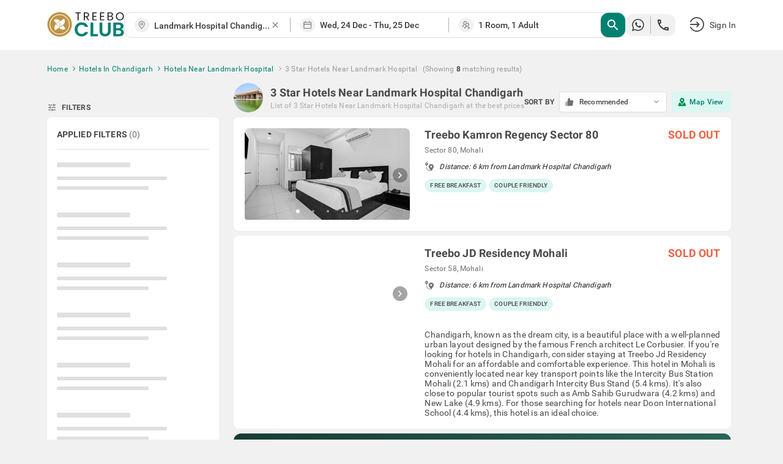

--- FILE ---
content_type: text/html; charset=utf-8
request_url: https://www.treebo.com/3-star-hotels-near-landmark-hospital-chandigarh/
body_size: 40177
content:

  <!doctype html>
  <html lang="en">
    <head>
      <script>
    (function(){var h="undefined"!=typeof window&&window===this?this:"undefined"!=typeof global&&null!=global?global:this,k="function"==typeof Object.defineProperties?Object.defineProperty:function(a,b,c){a!=Array.prototype&&a!=Object.prototype&&(a[b]=c.value)};function l(){l=function(){};h.Symbol||(h.Symbol=m)}var n=0;function m(a){return"jscomp_symbol_"+(a||"")+n++};function p(){l();var a=h.Symbol.iterator;a||(a=h.Symbol.iterator=h.Symbol("iterator"));"function"!=typeof Array.prototype[a]&&k(Array.prototype,a,{configurable:!0,writable:!0,value:function(){return q(this)}});p=function(){}}function q(a){var b=0;return r(function(){return b<a.length?{done:!1,value:a[b++]}:{done:!0}})}function r(a){p();a={next:a};a[h.Symbol.iterator]=function(){return this};return a}function t(a){p();var b=a[Symbol.iterator];return b?b.call(a):q(a)};function u(a){if(!(a instanceof Array)){a=t(a);for(var b,c=[];!(b=a.next()).done;)c.push(b.value);a=c}return a}var v=0;function w(a,b){var c=XMLHttpRequest.prototype.send,d=v++;XMLHttpRequest.prototype.send=function(f){for(var e=[],g=0;g<arguments.length;++g)e[g-0]=arguments[g];var E=this;a(d);this.addEventListener("readystatechange",function(){4===E.readyState&&b(d)});return c.apply(this,e)}};function x(a,b){var c=fetch;fetch=function(d){for(var f=[],e=0;e<arguments.length;++e)f[e-0]=arguments[e];return new Promise(function(d,e){var g=v++;a(g);c.apply(null,[].concat(u(f))).then(function(a){b(g);d(a)},function(a){b(a);e(a)})})}}var y="img script iframe link audio video source".split(" ");function z(a,b){a=t(a);for(var c=a.next();!c.done;c=a.next())if(c=c.value,b.includes(c.nodeName.toLowerCase())||z(c.children,b))return!0;return!1};function A(a){var b=new MutationObserver(function(c){c=t(c);for(var b=c.next();!b.done;b=c.next())b=b.value,"childList"==b.type&&z(b.addedNodes,y)?a(b):"attributes"==b.type&&y.includes(b.target.tagName.toLowerCase())&&a(b)});b.observe(document,{attributes:!0,childList:!0,subtree:!0,attributeFilter:["href","src"]});return b};function B(a,b){if(2<a.length)return performance.now();var c=[];b=t(b);for(var d=b.next();!d.done;d=b.next())d=d.value,c.push({timestamp:d.start,type:"requestStart"}),c.push({timestamp:d.end,type:"requestEnd"});b=t(a);for(d=b.next();!d.done;d=b.next())c.push({timestamp:d.value,type:"requestStart"});c.sort(function(a,b){return a.timestamp-b.timestamp});a=a.length;for(b=c.length-1;0<=b;b--)switch(d=c[b],d.type){case "requestStart":a--;break;case "requestEnd":a++;if(2<a)return d.timestamp;break;default:throw Error("Internal Error: This should never happen");};return 0}function C(a){a=a?a:{};this.w=!!a.useMutationObserver;this.u=a.minValue||null;a=window.__tti&&window.__tti.e;var b=window.__tti&&window.__tti.o;this.a=a?a.map(function(a){return{start:a.startTime,end:a.startTime+a.duration}}):[];b&&b.disconnect();this.b=[];this.f=new Map;this.j=null;this.v=-Infinity;this.i=!1;this.h=this.c=this.s=null;w(this.m.bind(this),this.l.bind(this));x(this.m.bind(this),this.l.bind(this));D(this);this.w&&(this.h=A(this.B.bind(this)))};C.prototype.getFirstConsistentlyInteractive=function(){var a=this;return new Promise(function(b){a.s=b;"complete"==document.readyState?F(a):window.addEventListener("load",function(){F(a)})})};function F(a){a.i=!0;var b=0<a.a.length?a.a[a.a.length-1].end:0,c=B(a.g,a.b);G(a,Math.max(c+5E3,b))};function G(a,b){!a.i||a.v>b||(clearTimeout(a.j),a.j=setTimeout(function(){var b=performance.timing.navigationStart,d=B(a.g,a.b),b=(window.a&&window.a.A?1E3*window.a.A().C-b:0)||performance.timing.domContentLoadedEventEnd-b;if(a.u)var f=a.u;else performance.timing.domContentLoadedEventEnd?(f=performance.timing,f=f.domContentLoadedEventEnd-f.navigationStart):f=null;var e=performance.now();null===f&&G(a,Math.max(d+5E3,e+1E3));var g=a.a;5E3>e-d?d=null:(d=g.length?g[g.length-1].end:b,d=5E3>e-d?null:Math.max(d,f));d&&(a.s(d),clearTimeout(a.j),a.i=!1,a.c&&a.c.disconnect(),a.h&&a.h.disconnect());G(a,performance.now()+1E3)},b-performance.now()),a.v=b)};function D(a){a.c=new PerformanceObserver(function(b){b=t(b.getEntries());for(var c=b.next();!c.done;c=b.next())if(c=c.value,"resource"===c.entryType&&(a.b.push({start:c.fetchStart,end:c.responseEnd}),G(a,B(a.g,a.b)+5E3)),"longtask"===c.entryType){var d=c.startTime+c.duration;a.a.push({start:c.startTime,end:d});G(a,d+5E3)}});a.c.observe({entryTypes:["longtask","resource"]})}C.prototype.m=function(a){this.f.set(a,performance.now())};C.prototype.l=function(a){this.f.delete(a)};C.prototype.B=function(){G(this,performance.now()+5E3)};h.Object.defineProperties(C.prototype,{g:{configurable:!0,enumerable:!0,get:function(){return[].concat(u(this.f.values()))}}});var H={getFirstConsistentlyInteractive:function(a){a=a?a:{};return"PerformanceLongTaskTiming"in window?(new C(a)).getFirstConsistentlyInteractive():Promise.resolve(null)}};"undefined"!=typeof module&&module.exports?module.exports=H:"function"===typeof define&&define.amd?define("ttiPolyfill",[],function(){return H}):window.ttiPolyfill=H;})();

    var _extends = Object.assign || function (target) { for (var i = 1; i < arguments.length; i++) { var source = arguments[i]; for (var key in source) { if (Object.prototype.hasOwnProperty.call(source, key)) { target[key] = source[key]; } } } return target; };
    if ('PerformanceObserver' in window) {
      var appProperties = {
        connectionType: 'navigator' in window ? window.navigator.connection.effectiveType : null,
        nonInteraction: 1
      };
  
      new PerformanceObserver(function (list) {
        list.getEntries().forEach(function (entry) {
          if (entry.name !== 'self' && entry.name !== 'unknown') {
            performance.mark(entry.name.replace(/-/g, '_'));
            setTimeout(function(){window.analytics.track('Performance', _extends({
              metric: entry.name,
              time: Math.round((entry.startTime + entry.duration) / 1000 * 100) / 100,
              attribution: entry.attribution ? JSON.stringify(entry.attribution) : ''
            }, appProperties))},2000);
          }
        });
      }).observe({
        entryTypes: ['paint', 'PerformanceLongTaskTiming' in window ? 'longtask' : null, 'element'].filter(Boolean)
      });
  
      ttiPolyfill.getFirstConsistentlyInteractive().then(function (tti) {
        performance.mark('time_to_interactive');
        window.analytics.track('Performance', _extends({
          metric: 'time-to-interactive',
          time: Math.round(tti / 1000 * 100) / 100
        }, appProperties));
      });
    }
  </script>
      <meta charset="utf-8">
      <meta name="viewport" content="width=device-width, initial-scale=1">
      <meta name="google-site-verification" content="LacR09BDDJOtfGz1D-9F4WV4o-6RQMXlnykLe3Jir9c" />
      <meta name="facebook-domain-verification" content="jjfti7njombjw60ofnf5l9jpansez6" />
      <meta name="msvalidate.01" content="B55B1217F00A49C2EB9005E0D2712343"/>
      <link rel="dns-prefetch" href="//static.treebohotels.com">
      <link rel="dns-prefetch" href="//images.treebohotels.com">
      <link rel="dns-prefetch" href="https://sync.addlv.smt.docomo.ne.jp">
      <link rel="dns-prefetch" href="https://bid.g.doubleclick.net">
      <link rel="dns-prefetch" href="https://www.google-analytics.com">
      <link rel="dns-prefetch" href="https://www.googletagmanager.com">
      <link rel="preload" as="script" href="https://static.treebo.com/hotrod/build/client/js/runtime.9cca6fb51c4ee.js">
      <link rel="preload" as="script" href="https://static.treebo.com/hotrod/build/client/js/vendor-libs.1a3b3c4091a2e.js">
      <link rel="preload" as="script" href="https://static.treebo.com/hotrod/build/client/js/vendor.1cd89ce4d9b9f.js">
      <link rel="preload" as="script" href="https://static.treebo.com/hotrod/build/client/js/vendor-common.7cf15d42037e1.js">
      <link rel="preload" as="script" href="https://static.treebo.com/hotrod/build/client/js/vendor-cybertron.3161592528980.js">
      <link rel="preload" as="script" href="https://static.treebo.com/hotrod/build/client/js/main.22e80addfc621.js">
      <link rel="preconnect" href="https://fonts.gstatic.com/" crossorigin>
      <link rel="preload" as="script" href="https://static.treebo.com/hotrod/build/client/js/SeoResultsPage.77484e72f6fc5.js"><link rel="preload" as="script" href="https://static.treebo.com/hotrod/build/client/js/Filters.891d6a7788678.js"><link rel="preload" as="script" href="https://static.treebo.com/hotrod/build/client/js/NewResultList.4a2892595cee5.js"><link rel="preload" as="script" href="https://static.treebo.com/hotrod/build/client/js/SeoResultsPage.77484e72f6fc5.js"><link rel="preload" as="script" href="https://static.treebo.com/hotrod/build/client/js/Filters.891d6a7788678.js"><link rel="preload" as="script" href="https://static.treebo.com/hotrod/build/client/js/NewResultList.4a2892595cee5.js">
      
      <link rel="preload" as="image" href="//images.treebohotels.com/images/login_discount_searchpage_banner.png">
      <style>.navbar{position:relative;z-index:4;background:#fff;box-shadow:0 .2rem .4rem 0 rgba(0,0,0,.16);color:#4a4a4a}.navbar--transparent{background:transparent;box-shadow:none;color:#fff;z-index:21}.navbar--medalio{box-shadow:none}.navbar__header{height:96px;height:6rem;display:-ms-flexbox;display:flex;-ms-flex-align:center;align-items:center}.navbar__link{cursor:pointer}.navbar__logo{font-size:0}.navbar__logo__img{width:126px;height:40px}.navbar .dd-menu .dd-menu-items{margin-top:1.6rem}.navbar .dd-menu .dd-menu-items ul{color:#4a4a4a}.navbar .dd-menu .dd-menu-items ul:before{border-bottom:.6rem solid #fff;border-left:.6rem solid transparent;border-right:.6rem solid transparent;top:-9.6px;top:-.6rem;right:89.6px;right:5.6rem;content:"";position:absolute;width:0;height:0}.navbar .dd-menu .dd-menu-items ul li{font-size:17.6px;font-size:1.1rem}.navbar .dd-menu .dd-menu-items ul li .menu-icon{margin-right:1.6rem}.navbar .dd-menu .dd-menu-items ul li a{padding:1.65rem 2.2rem;cursor:pointer;border-bottom:.1rem solid #f1f1f1}.navbar .dd-menu .dd-menu-items ul li :hover:not([role=separator]):not(.separator),.navbar .dd-menu .dd-menu-items ul li>:focus{background-color:#f1f1f1;font-weight:500}.rdp-root{--rdp-accent-color:#00f;--rdp-accent-background-color:#f0f0ff;--rdp-font-family:system-ui;--rdp-day-font:inherit;--rdp-day-height:44px;--rdp-day-height:2.75rem;--rdp-day-width:44px;--rdp-day-width:2.75rem;--rdp-day_button-border-radius:100%;--rdp-day_button-border:2px solid transparent;--rdp-day_button-height:var(--rdp-day-width);--rdp-day_button-width:var(--rdp-day-height);--rdp-selected-border:2px solid var(--rdp-accent-color);--rdp-selected-font:bold large var(--rdp-font-family);--rdp-disabled-opacity:0.5;--rdp-outside-opacity:0.75;--rdp-today-color:var(--rdp-accent-color);--rdp-dropdown-gap:8px;--rdp-dropdown-gap:0.5rem;--rdp-month_caption-font:bold larger var(--rdp-font-family);--rdp-months-gap:32px;--rdp-months-gap:2rem;--rdp-nav_button-disabled-opacity:0.5;--rdp-nav_button-height:36px;--rdp-nav_button-height:2.25rem;--rdp-nav_button-width:36px;--rdp-nav_button-width:2.25rem;--rdp-nav-height:44px;--rdp-nav-height:2.75rem;--rdp-range_middle-background-color:var(--rdp-accent-background-color);--rdp-range_middle-font:normal medium var(--rdp-font-family);--rdp-range_middle-foreground-color:#fff;--rdp-range_middle-color:inherit;--rdp-range_start-color:#fff;--rdp-range_start-background:linear-gradient(var(--rdp-gradient-direction),transparent 50%,var(--rdp-range_middle-background-color) 0);--rdp-range_start-date-background-color:var(--rdp-accent-color);--rdp-range_end-background:linear-gradient(var(--rdp-gradient-direction),var(--rdp-range_middle-background-color) 50%,transparent 0);--rdp-range_end-color:#fff;--rdp-range_end-date-background-color:var(--rdp-accent-color);--rdp-week_number-border-radius:100%;--rdp-week_number-border:2px solid transparent;--rdp-week_number-font:400 small var(--rdp-font-family);--rdp-week_number-height:var(--rdp-day-height);--rdp-week_number-opacity:0.75;--rdp-week_number-width:var(--rdp-day-width);--rdp-weeknumber-text-align:center;--rdp-weekday-font:500 smaller var(--rdp-font-family);--rdp-weekday-opacity:0.75;--rdp-weekday-padding:8px 0px;--rdp-weekday-padding:0.5rem 0rem;--rdp-weekday-text-align:center;--rdp-gradient-direction:90deg}.rdp-root[dir=rtl]{--rdp-gradient-direction:-90deg}.rdp-root{position:relative}.rdp-root,.rdp-root *{box-sizing:border-box}.rdp-day{width:var(--rdp-day-width);height:var(--rdp-day-height);font:var(--rdp-day-font);text-align:center}.rdp-day_button{background:none;padding:0;margin:0;cursor:pointer;font:inherit;color:inherit;-ms-flex-pack:center;justify-content:center;-ms-flex-align:center;align-items:center;display:-ms-flexbox;display:flex;width:var(--rdp-day_button-width);height:var(--rdp-day_button-height);border:var(--rdp-day_button-border);border-radius:var(--rdp-day_button-border-radius)}.rdp-day_button:disabled{cursor:revert}.rdp-caption_label{z-index:1;white-space:nowrap;border:0}.rdp-button_next,.rdp-button_previous,.rdp-caption_label{position:relative;display:-ms-inline-flexbox;display:inline-flex;-ms-flex-align:center;align-items:center}.rdp-button_next,.rdp-button_previous{border:none;background:none;padding:0;margin:0;cursor:pointer;font:inherit;color:inherit;-moz-appearance:none;-webkit-appearance:none;-ms-flex-pack:center;justify-content:center;appearance:none;width:var(--rdp-nav_button-width);height:var(--rdp-nav_button-height)}.rdp-button_next:disabled,.rdp-button_previous:disabled{cursor:revert;opacity:var(--rdp-nav_button-disabled-opacity)}.rdp-chevron{display:inline-block;fill:var(--rdp-accent-color)}.rdp-root[dir=rtl] .rdp-nav .rdp-chevron{transform:rotate(180deg);transform-origin:50%}.rdp-dropdowns{position:relative;display:-ms-inline-flexbox;display:inline-flex;-ms-flex-align:center;align-items:center;gap:var(--rdp-dropdown-gap)}.rdp-dropdown{z-index:2;opacity:0;-moz-appearance:none;appearance:none;position:absolute;inset-block-start:0;inset-block-end:0;inset-inline-start:0;width:100%;margin:0;padding:0;cursor:inherit;border:none;line-height:inherit}.rdp-dropdown_root{position:relative;display:-ms-inline-flexbox;display:inline-flex;-ms-flex-align:center;align-items:center}.rdp-dropdown_root[data-disabled=true] .rdp-chevron{opacity:var(--rdp-disabled-opacity)}.rdp-month_caption{-ms-flex-line-pack:center;align-content:center;height:var(--rdp-nav-height);font:var(--rdp-month_caption-font)}.rdp-month_caption,.rdp-months{display:-ms-flexbox;display:flex}.rdp-months{position:relative;-ms-flex-wrap:wrap;flex-wrap:wrap;gap:var(--rdp-months-gap);max-width:-moz-fit-content;max-width:fit-content}.rdp-month_grid{border-collapse:collapse}.rdp-nav{position:absolute;inset-block-start:0;inset-inline-end:0;display:-ms-flexbox;display:flex;-ms-flex-align:center;align-items:center;height:var(--rdp-nav-height)}.rdp-weekday{opacity:var(--rdp-weekday-opacity);padding:var(--rdp-weekday-padding);font:var(--rdp-weekday-font);text-align:var(--rdp-weekday-text-align);text-transform:var(--rdp-weekday-text-transform)}.rdp-week_number{opacity:var(--rdp-week_number-opacity);font:var(--rdp-week_number-font);height:var(--rdp-week_number-height);width:var(--rdp-week_number-width);border:var(--rdp-week_number-border);border-radius:var(--rdp-week_number-border-radius);text-align:var(--rdp-weeknumber-text-align)}.rdp-today:not(.rdp-outside){color:var(--rdp-today-color)}.rdp-selected{font:var(--rdp-selected-font)}.rdp-selected .rdp-day_button{border:var(--rdp-selected-border)}.rdp-outside{opacity:var(--rdp-outside-opacity)}.rdp-disabled{opacity:var(--rdp-disabled-opacity)}.rdp-hidden{visibility:hidden;color:var(--rdp-range_start-color)}.rdp-range_start{background:var(--rdp-range_start-background)}.rdp-range_start .rdp-day_button{background-color:var(--rdp-range_start-date-background-color);color:var(--rdp-range_start-color)}.rdp-range_middle{background-color:var(--rdp-range_middle-background-color);font:var(--rdp-range_middle-font)}.rdp-range_middle .rdp-day_button{border:unset;border-radius:unset;color:var(--rdp-range_middle-color)}.rdp-range_end{background:var(--rdp-range_end-background);color:var(--rdp-range_end-color)}.rdp-range_end .rdp-day_button{color:var(--rdp-range_start-color);background-color:var(--rdp-range_end-date-background-color)}.rdp-range_start.rdp-range_end{background:revert}.rdp-focusable{cursor:pointer}.footer{background-color:#dedede;color:#f1f1f1;padding:5rem 0 8rem;background-size:5rem}.footer__links{display:-ms-flexbox;display:flex;-ms-flex-pack:justify;justify-content:space-between}.footer__links__title{color:#4a4a4a!important;margin-bottom:1.6rem}.footer__links__list{color:#727171!important}.footer__links__list li{margin:2rem 0}.footer__social-icon{margin-right:.8rem;position:relative;top:1.6px;top:.1rem;width:28.8px;width:1.8rem;display:inline-block;font-size:22.4px;font-size:1.4rem}.wrapper{width:100%;min-width:1638.4px;min-width:102.4rem}.body-wrapper{min-height:100vh}.body-wrapper--padded{padding-top:82px}.ToastContainer{position:fixed;z-index:1051}.ToastContainer.ToastContainer__bottomRight{bottom:0;right:0}.ToastContainer.ToastContainer__bottomTop{bottom:0;top:0}.ToastContainer.ToastContainer__center{bottom:0;left:50%;transform:translate(-50%)}.ToastContainer.ToastContainer__topCenter{top:8%;left:50%;transform:translate(-50%)}.modal{position:fixed;top:0;left:0;right:0;bottom:0;z-index:1050;background-color:rgba(33,33,33,.8);display:-ms-flexbox;display:flex;-ms-flex-pack:center;justify-content:center;-ms-flex-align:center;align-items:center}.modal__dialog{outline:none}.login_interrupt_backdrop{background-color:rgba(33,33,33,.5)}.login_interrupt_emphasized_text{font-weight:700;color:#ffca0a;padding:0;margin:0;font-size:16px}.loader{position:absolute;background-color:#fff;padding:24rem;transform:translate(-50%,-50%)}.loader__body{display:-ms-flexbox;display:flex;-ms-flex-align:center;align-items:center;color:#9b9b9b;margin-top:16px;padding-left:1rem;text-align:center}.loader__body__text{margin-left:1.2rem}.loader__circle{animation:spin .6s linear infinite;width:40px;height:40px;border-radius:50%;border:4px solid rgba(0,130,113,.1);border-right-color:#008271;display:inline-block}@keyframes spin{0%{transform:rotate(0deg)}to{transform:rotate(1turn)}}.loyalty__container{font-family:Roboto}.loyalty__hero-section{background:#008271}.loyalty__logo{width:400px;margin:2rem 0}.loyalty__hero-text{color:#fff;margin-bottom:2rem!important}.loyalty__ladder-section{width:80%;margin:0 auto;color:#000;display:-ms-flexbox;display:flex;-ms-flex-direction:column;flex-direction:column;-ms-flex-align:center;align-items:center}.loyalty__ladder-heading{font-family:Averta;font-weight:600;margin:3rem 0 1rem!important;font-size:40px;font-size:2.5rem;color:#3c3c3c}.loyalty__ladder-description{color:#3c3c3c;font-size:22.4px;font-size:1.4rem;margin:1rem 0 3.5rem!important}.loyalty__ladder-button{background-color:#009057!important;border:none!important;border-radius:8px!important;font-size:20.8px!important;font-size:1.3rem!important}.loyalty__membership-card-section{width:90%;margin:0 auto;display:-ms-flexbox;display:flex;-ms-flex-pack:justify;justify-content:space-between}.loyalty__website-link{color:#009057!important}.membership__card-container{-ms-flex-align:center;align-items:center;margin-bottom:4rem;display:-ms-flexbox;display:flex;-ms-flex-direction:column;flex-direction:column;width:30%}.membership__divider{width:100%!important}.membership__not-applicable{color:#aeaeae!important}.membership__grayscale{filter:url('data:image/svg+xml;charset=utf-8,<svg xmlns="http://www.w3.org/2000/svg"><filter id="filter"><feColorMatrix type="matrix" color-interpolation-filters="sRGB" values="0.2126 0.7152 0.0722 0 0 0.2126 0.7152 0.0722 0 0 0.2126 0.7152 0.0722 0 0 0 0 0 1 0" /></filter></svg>#filter');filter:grayscale(100%)}.membership__heading-container{position:relative}.membership__card-image{width:100%;margin-bottom:2rem}.membership__heading-underline-gold,.membership__heading-underline-platinum,.membership__heading-underline-silver{width:100%;height:4px;position:absolute;border-radius:5px}.membership__heading-underline-silver{background:linear-gradient(90deg,rgba(60,60,60,.35) -.43%,rgba(60,60,60,.7))}.membership__heading-underline-gold{background:linear-gradient(90deg,rgba(226,155,5,.35) -.43%,rgba(226,155,5,.7))}.membership__heading-underline-platinum{background:linear-gradient(90deg,rgba(0,0,0,.35) -.43%,rgba(0,0,0,.7))}.membership__heading-gold,.membership__heading-platinum,.membership__heading-silver{margin-top:2rem!important;font-family:Averta;font-size:35.2px;font-size:2.2rem;font-weight:700}.membership__heading-silver{color:#aeaeae}.membership__heading-gold{color:#e29b05}.membership__heading-platinum{color:#3c3c3c}.membership__subheading{margin-top:1rem!important}.membership__section-logo{margin:2rem 0}.membership__details-container{width:100%;background-color:#fff;display:-ms-flexbox;display:flex;-ms-flex-direction:column;flex-direction:column;-ms-flex-align:center;align-items:center;border-radius:12px;-ms-flex:1;flex:1}.membership__feature{width:100%;display:-ms-flexbox;display:flex;margin:1rem 0;-ms-flex-pack:center;justify-content:center}.membership__feature-heading{font-weight:700;color:#000;width:40%;display:-ms-flexbox;display:flex;text-align:left}.membership__feature-text{color:#000;text-align:left;width:50%}.membership__treebo-reward-conversion{color:#e29b05;-ms-flex-item-align:start;align-self:flex-start;margin-left:1rem!important}.membership__section-container{-ms-flex-direction:column;flex-direction:column;width:100%}.membership__helpdesk-section,.membership__section-container{display:-ms-flexbox;display:flex;-ms-flex-align:center;align-items:center}.membership__helpdesk-details{display:-ms-flexbox;display:flex;-ms-flex-direction:column;flex-direction:column;color:#000}.membership__mandatory{color:red!important}.membership__termsandconditions{display:-ms-flexbox;display:flex}.membership__eligibility-container{background-color:#f7f7f7;color:#000;display:-ms-flexbox;display:flex;-ms-flex-direction:column;flex-direction:column;-ms-flex-align:center;align-items:center;padding-bottom:1rem;-ms-flex:1;flex:1}.membership__eligibility{width:90%;margin-top:1.5rem}.membership__eligibility-heading{font-weight:700}.faq__section{background-color:#fff;padding-bottom:4rem!important}.faq__heading{font-family:Averta;font-size:51.2px;font-size:3.2rem;margin:0!important;color:#000;padding:3rem!important;text-align:center}.faq__question-section{display:-ms-flexbox;display:flex;-ms-flex-pack:center;justify-content:center;-ms-flex-align:center;align-items:center;width:85%;margin:auto}.faq__question{display:-ms-flexbox;display:flex;-ms-flex-direction:column;flex-direction:column;gap:16px;gap:1rem}.faq__question-container{width:85%;padding:1.5rem!important;font-weight:700;background-color:#f1f1f1;display:-ms-flexbox;display:flex;-ms-flex-pack:justify;justify-content:space-between;-ms-flex-align:center;align-items:center;color:#000}.faq__question-container button{border:none;cursor:pointer}.faq__question-container button:focus{outline:none}.faq__sub-questions{display:-ms-flexbox;display:flex;-ms-flex-direction:column;flex-direction:column;gap:10px;width:85%;color:#000}.faq__answer-section{width:55%;background-color:var(--color-primary-lighter);-ms-flex-item-align:stretch;-ms-grid-row-align:stretch;align-self:stretch;border-radius:20px;padding:20px}.faq__sub-question{padding:1.5rem 8px!important}.faq__sub-question-background{background-color:var(--color-primary-lighter);position:relative;-ms-flex-align:center;align-items:center;display:-ms-flexbox;display:flex;padding:1.5rem!important;color:#000}.faq__sub-question-background:after{content:" ";position:absolute;width:10px;height:10px;transform:rotate(45deg);right:-1%;top:40%;background-color:var(--color-primary-lighter)}.summary_question p{padding:8px 15px;cursor:pointer}.carousel.carousel-slider .control-arrow,.carousel .control-arrow{transition:all .25s ease-in;opacity:.4;filter:alpha(opacity=40);position:absolute;z-index:2;top:20px;background:none;border:0;font-size:32px;cursor:pointer}.carousel .control-arrow:focus,.carousel .control-arrow:hover{opacity:1;filter:alpha(opacity=100)}.carousel.carousel-slider .control-arrow:before,.carousel .control-arrow:before{margin:0 5px;display:inline-block;border-top:8px solid transparent;border-bottom:8px solid transparent;content:""}.carousel .control-disabled.control-arrow{opacity:0;filter:alpha(opacity=0);cursor:inherit;display:none}.carousel .control-prev.control-arrow{left:0}.carousel .control-prev.control-arrow:before{border-right:8px solid #fff}.carousel .control-next.control-arrow{right:0}.carousel .control-next.control-arrow:before{border-left:8px solid #fff}.carousel-root{outline:none}.carousel{position:relative;width:100%}.carousel *{box-sizing:border-box}.carousel img{width:100%;display:inline-block;pointer-events:none}.carousel .carousel{position:relative}.carousel .control-arrow{outline:0;border:0;background:none;top:50%;margin-top:-13px;font-size:18px}.carousel .thumbs-wrapper{margin:20px;overflow:hidden}.carousel .thumbs{transition:all .15s ease-in;transform:translateZ(0);position:relative;list-style:none;white-space:nowrap}.carousel .thumb{transition:border .15s ease-in;display:inline-block;margin-right:6px;white-space:nowrap;overflow:hidden;border:3px solid #fff;padding:2px}.carousel .thumb:focus{border:3px solid #ccc;outline:none}.carousel .thumb.selected,.carousel .thumb:hover{border:3px solid #333}.carousel .thumb img{vertical-align:top}.carousel.carousel-slider{position:relative;margin:0;overflow:hidden}.carousel.carousel-slider .control-arrow{top:0;color:#fff;font-size:26px;bottom:0;margin-top:0;padding:5px}.carousel.carousel-slider .control-arrow:hover{background:rgba(0,0,0,.2)}.carousel .slider-wrapper{overflow:hidden;margin:auto;width:100%;transition:height .15s ease-in}.carousel .slider-wrapper.axis-horizontal .slider{-ms-box-orient:horizontal;display:-ms-flexbox;display:-moz-flex;display:flex}.carousel .slider-wrapper.axis-horizontal .slider .slide{-ms-flex-direction:column;flex-direction:column;-ms-flex-flow:column;flex-flow:column}.carousel .slider-wrapper.axis-vertical{-ms-box-orient:horizontal;display:-ms-flexbox;display:-moz-flex;display:flex}.carousel .slider-wrapper.axis-vertical .slider{-ms-flex-direction:column;flex-direction:column}.carousel .slider{margin:0;padding:0;position:relative;list-style:none;width:100%}.carousel .slider.animated{transition:all .35s ease-in-out}.carousel .slide{min-width:100%;margin:0;position:relative;text-align:center}.carousel .slide img{width:100%;vertical-align:top;border:0}.carousel .slide iframe{display:inline-block;width:calc(100% - 80px);margin:0 40px 40px;border:0}.carousel .slide .legend{transition:all .5s ease-in-out;position:absolute;bottom:40px;left:50%;margin-left:-45%;width:90%;border-radius:10px;background:#000;color:#fff;padding:10px;font-size:12px;text-align:center;opacity:.25;transition:opacity .35s ease-in-out}.carousel .control-dots{position:absolute;bottom:0;margin:10px 0;padding:0;text-align:center;width:100%;z-index:1}@media (min-width:960px){.carousel .control-dots{bottom:0}}.carousel .control-dots .dot{transition:opacity .25s ease-in;opacity:.3;filter:alpha(opacity=30);box-shadow:1px 1px 2px rgba(0,0,0,.9);background:#fff;border-radius:50%;width:8px;height:8px;cursor:pointer;display:inline-block;margin:0 8px}.carousel .control-dots .dot.selected,.carousel .control-dots .dot:hover{opacity:1;filter:alpha(opacity=100)}.carousel .carousel-status{position:absolute;top:0;right:0;padding:5px;font-size:10px;text-shadow:1px 1px 1px rgba(0,0,0,.9);color:#fff}.carousel:hover .slide .legend{opacity:1}

/*! normalize.css v4.1.1 | MIT License | github.com/necolas/normalize.css */html{font-family:sans-serif;line-height:1.15;-ms-text-size-adjust:100%;-webkit-text-size-adjust:100%}body{margin:0}article,aside,details,figcaption,figure,footer,header,main,menu,nav,section,summary{display:block}audio,canvas,progress,video{display:inline-block}audio:not([controls]){display:none;height:0}progress{vertical-align:initial}[hidden],template{display:none}a{background-color:initial;-webkit-text-decoration-skip:objects}a:active,a:hover{outline-width:0}abbr[title]{border-bottom:none;text-decoration:underline;text-decoration:underline dotted}b,strong{font-weight:inherit;font-weight:bolder}dfn{font-style:italic}h1{font-size:2em;margin:.67em 0}mark{background-color:#ff0;color:#000}small{font-size:80%}sub,sup{font-size:75%;line-height:0;position:relative;vertical-align:initial}sub{bottom:-.25em}sup{top:-.5em}img{border-style:none}svg:not(:root){overflow:hidden}code,kbd,pre,samp{font-family:monospace,monospace;font-size:1em}figure{margin:1em 40px}hr{box-sizing:initial;height:0;overflow:visible}button,input,optgroup,select,textarea{font:inherit;margin:0}optgroup{font-weight:700}button,input{overflow:visible}button,select{text-transform:none}[type=reset],[type=submit],button,html [type=button]{-webkit-appearance:button}[type=button]::-moz-focus-inner,[type=reset]::-moz-focus-inner,[type=submit]::-moz-focus-inner,button::-moz-focus-inner{border-style:none;padding:0}[type=button]:-moz-focusring,[type=reset]:-moz-focusring,[type=submit]:-moz-focusring,button:-moz-focusring{outline:1px dotted ButtonText}fieldset{border:1px solid silver;margin:0 2px;padding:.35em .625em .75em}legend{box-sizing:border-box;color:inherit;display:table;max-width:100%;padding:0;white-space:normal}textarea{overflow:auto}[type=checkbox],[type=radio]{box-sizing:border-box;padding:0}[type=number]::-webkit-inner-spin-button,[type=number]::-webkit-outer-spin-button{height:auto}[type=search]{-webkit-appearance:textfield;outline-offset:-2px}[type=search]::-webkit-search-cancel-button,[type=search]::-webkit-search-decoration{-webkit-appearance:none}::-webkit-input-placeholder{color:inherit;opacity:.54}::-webkit-file-upload-button{-webkit-appearance:button;font:inherit}html{box-sizing:border-box;font-size:62.5%}body{color:#9b9b9b;font-family:Roboto,Helvetica Neue,Helvetica,Arial,sans-serif;font-size:1.4em;font-weight:400;letter-spacing:.01em;background:#f1f1f1}*,:after,:before{box-sizing:inherit;outline:none}hr{border:0;border-top:.1rem solid #f1f1f1;margin:1.6rem 0}.no-scroll{overflow:hidden}@font-face{font-family:Averta;font-style:normal;font-weight:800;font-display:swap;src:url(https://static.treebo.com/hotrod/build/client/fonts/Averta_Extrabold.91072615.woff2) format("woff2"),url(https://static.treebo.com/hotrod/build/client/fonts/Averta_Extrabold.f5b7e8c7.woff) format("woff")}@font-face{font-family:Averta;font-style:normal;font-weight:400;font-display:swap;src:url(https://static.treebo.com/hotrod/build/client/fonts/Averta_Regular.b553e0ad.woff2) format("woff2"),url(https://static.treebo.com/hotrod/build/client/fonts/Averta_Regular.cf73f53f.woff) format("woff")}@font-face{font-family:My First Font;font-style:normal;font-weight:400;font-display:swap;src:url(https://static.treebo.com/hotrod/build/client/fonts/My_First_Font.b1a698ee.woff2) format("woff2"),url(https://static.treebo.com/hotrod/build/client/fonts/My_First_Font.1fbd75b9.woff) format("woff")}@font-face{font-family:Neue Haas Unica Pro;font-style:normal;font-weight:400;font-display:swap;src:url(https://static.treebo.com/hotrod/build/client/fonts/Neue_Haas_Unica_Pro_Regular.200dcb40.woff2) format("woff2"),url(https://static.treebo.com/hotrod/build/client/fonts/Neue_Haas_Unica_Pro_Regular.28503f07.woff) format("woff")}@font-face{font-family:Neue Haas Unica Pro;font-style:normal;font-weight:700;font-display:swap;src:url(https://static.treebo.com/hotrod/build/client/fonts/Neue_Haas_Unica_Pro_Bold.ca23da3f.woff2) format("woff2"),url(https://static.treebo.com/hotrod/build/client/fonts/Neue_Haas_Unica_Pro_Bold.b8a334b3.woff) format("woff")}@font-face{font-family:Core Sans;font-style:normal;font-weight:400;font-display:swap;src:url(https://static.treebo.com/hotrod/build/client/fonts/Core_Sans_Regular.a814664c.woff2) format("woff2"),url(https://static.treebo.com/hotrod/build/client/fonts/Core_Sans_Regular.5336daaf.woff) format("woff")}@font-face{font-family:Core Sans;font-style:normal;font-weight:700;font-display:swap;src:url(https://static.treebo.com/hotrod/build/client/fonts/Core_Sans_Bold.2e4527cc.woff2) format("woff2"),url(https://static.treebo.com/hotrod/build/client/fonts/Core_Sans_Bold.21ab986a.woff) format("woff")}@font-face{font-family:Lato;font-style:normal;font-weight:400;font-display:swap;src:url(https://static.treebo.com/hotrod/build/client/fonts/Lato_Regular.5af2482c.woff2) format("woff2"),url(https://static.treebo.com/hotrod/build/client/fonts/Lato_Regular.e3902260.woff) format("woff")}@font-face{font-family:Lato;font-style:normal;font-weight:800;font-display:swap;src:url(https://static.treebo.com/hotrod/build/client/fonts/Lato_Extrabold.8ef960bd.woff2) format("woff2"),url(https://static.treebo.com/hotrod/build/client/fonts/Lato_Extrabold.f21b5785.woff) format("woff")}@font-face{font-family:Roboto;font-style:normal;font-weight:100;font-display:swap;src:url(https://fonts.gstatic.com/s/roboto/v29/KFOkCnqEu92Fr1MmgVxFIzIXKMnyrYk.woff2) format("woff2");unicode-range:u+0460-052f,u+1c80-1c88,u+20b4,u+2de0-2dff,u+a640-a69f,u+fe2e-fe2f}@font-face{font-family:Roboto;font-style:normal;font-weight:400;font-display:swap;src:local("Roboto"),local(Roboto-Regular),url(//fonts.gstatic.com/s/roboto/v15/5YB-ifwqHP20Yn46l_BDhA.eot#) format("eot"),url(//fonts.gstatic.com/s/roboto/v15/CWB0XYA8bzo0kSThX0UTuA.woff2) format("woff2"),url(//fonts.gstatic.com/s/roboto/v15/2UX7WLTfW3W8TclTUvlFyQ.woff) format("woff")}@font-face{font-family:Roboto;font-style:normal;font-weight:500;font-display:swap;src:local("Roboto Medium"),local(Roboto-Medium),url(//fonts.gstatic.com/s/roboto/v15/RxZJdnzeo3R5zSexge8UUfY6323mHUZFJMgTvxaG2iE.eot#) format("eot"),url(//fonts.gstatic.com/s/roboto/v15/RxZJdnzeo3R5zSexge8UUVtXRa8TVwTICgirnJhmVJw.woff2) format("woff2"),url(//fonts.gstatic.com/s/roboto/v15/RxZJdnzeo3R5zSexge8UUT8E0i7KZn-EPnyo3HZu7kw.woff) format("woff")}@font-face{font-family:Roboto;font-style:normal;font-weight:700;font-display:swap;src:url(https://fonts.gstatic.com/s/roboto/v30/KFOlCnqEu92Fr1MmWUlfBBc4AMP6lQ.woff2) format("woff2")}a{color:inherit;text-decoration:none}ul{list-style:none}ol,ul{padding:0;margin:0}ol{list-style:decimal inside}p{margin:0 0 .8rem}h1,h2,h3,h4,h5,h6{margin:0 0 .4rem}.heading-1{font-family:Averta;font-weight:800}.heading-1,.heading-2{font-size:21px;font-size:2.1rem;color:#4a4a4a}.heading-2{font-family:Roboto;font-weight:500}.heading-3{font-family:Roboto;font-size:21px;font-size:2.1rem;font-weight:400;color:#9b9b9b}.subheading-1{font-family:Averta;font-size:18px;font-size:1.8rem;font-weight:800;color:#4a4a4a}.subheading-2{color:#4a4a4a}.subheading-2,.subheading-3{font-family:Averta;font-size:14px;font-size:1.4rem;font-weight:800}.subheading-3{color:#9b9b9b}.subheading-4{font-size:14px;font-size:1.4rem;font-weight:500}.subheading-4,.text-1{font-family:Roboto;color:#9b9b9b}.text-1{font-size:16px;font-size:1.6rem;font-weight:400}.text-2{font-size:14px;font-size:1.4rem;font-weight:400}.text-2,.text-3{font-family:Roboto;color:#9b9b9b}.text-3{font-size:12px;font-size:1.2rem}.text-primary{font-family:Roboto;color:#008271}.text-error{font-family:Roboto;color:#ff4343}.text-link{font-family:Roboto;font-size:14px;font-size:1.4rem;font-weight:500;color:#008271;cursor:pointer}[type=email],[type=number],[type=password],[type=search],[type=tel],[type=text],[type=url],select,textarea{border:.1rem solid #e0e0e0}[type=checkbox]:focus,[type=email]:focus,[type=number]:focus,[type=password]:focus,[type=radio]:focus,[type=search]:focus,[type=tel]:focus,[type=text]:focus,[type=url]:focus,select:focus,textarea:focus{outline:none;border-color:#e0e0e0}[type=checkbox]:disabled,[type=email]:disabled,[type=number]:disabled,[type=password]:disabled,[type=radio]:disabled,[type=search]:disabled,[type=tel]:disabled,[type=text]:disabled,[type=url]:disabled,select:disabled,textarea:disabled{background-color:#f1f1f1}[type=submit]:disabled{pointer-events:none}[type=number]{-moz-appearance:textfield}[type=number]::-webkit-inner-spin-button,[type=number]::-webkit-outer-spin-button{-webkit-appearance:none;margin:0}input:-webkit-autofill{box-shadow:inset 0 0 0 100rem #fff!important}input[type=checkbox]{font-family:icomoon!important;display:inline;margin-right:.8rem;-webkit-appearance:none}input[type=checkbox]:before{content:"\1f322";color:#9b9b9b;position:relative;top:-2px;top:-.2rem;left:0}input[type=checkbox]:checked:before{content:"\ea52";color:#008271}input[type=radio]{font-family:icomoon!important;display:inline;margin-right:.8rem;-webkit-appearance:none}input[type=radio]:before{content:"\ea56";color:#9b9b9b;position:relative;top:-1px;top:-.1rem;left:-1px;left:-.1rem}input[type=radio]:checked:before{content:"\ea54";color:#008271}select{-moz-appearance:none;appearance:none;background:#fff!important;border-radius:.1rem;padding:.8rem 1rem}.select-box{position:relative;display:inline-block;vertical-align:bottom}.select-box .select{padding-top:.8rem;padding-bottom:.8rem;padding-right:2em;line-height:normal}.select-box .select--small{width:100%!important;font-size:12px;font-size:1.2rem;line-height:16px;line-height:1.6rem;padding:.2rem 1.6rem .2rem .8rem}.select-box:before{content:"\25bc";position:absolute;pointer-events:none;color:#9b9b9b;top:50%;bottom:1px;bottom:.1rem;line-height:1;right:2px;right:.2rem;text-align:center;transform:translateY(-50%) scale(.6,.3)}.container{width:88%;max-width:1200px}.container,.container-fluid{margin-left:auto;margin-right:auto}.container-fluid{padding-left:1.6rem;padding-right:1.6rem}.row{box-sizing:border-box;display:-ms-flexbox;display:flex;-ms-flex:0 1 auto;flex:0 1 auto;-ms-flex-flow:row wrap;flex-flow:row wrap;margin-right:-.8rem;margin-left:-.8rem}.row--start{-ms-flex-pack:start;justify-content:flex-start;text-align:start}.row--center{-ms-flex-pack:center;justify-content:center;text-align:center}.row--end{-ms-flex-pack:end;justify-content:flex-end;text-align:end}.row--top{-ms-flex-align:start;align-items:flex-start}.row--middle{-ms-flex-align:center;align-items:center}.row--bottom{-ms-flex-align:end;align-items:flex-end}.row--around{-ms-flex-pack:distribute;justify-content:space-around}.row--between{-ms-flex-pack:justify;justify-content:space-between}.row--reverse{-ms-flex-direction:row-reverse;flex-direction:row-reverse}.col,.col-1,.col-2,.col-3,.col-4,.col-5,.col-6,.col-7,.col-8,.col-9,.col-10,.col-11,.col-12{box-sizing:border-box;-ms-flex:0 0 auto;flex:0 0 auto;padding-right:.8rem;padding-left:.8rem}.col{-ms-flex-positive:1;flex-grow:1;-ms-flex-preferred-size:0;flex-basis:0;max-width:100%}.col--fit{-ms-flex-positive:0;flex-grow:0;-ms-flex-preferred-size:initial;flex-basis:auto}.col-1{-ms-flex-preferred-size:8.333%;flex-basis:8.333%;max-width:8.333%}.col-2{-ms-flex-preferred-size:16.667%;flex-basis:16.667%;max-width:16.667%}.col-3{-ms-flex-preferred-size:25%;flex-basis:25%;max-width:25%}.col-4{-ms-flex-preferred-size:33.333%;flex-basis:33.333%;max-width:33.333%}.col-5{-ms-flex-preferred-size:41.667%;flex-basis:41.667%;max-width:41.667%}.col-6{-ms-flex-preferred-size:50%;flex-basis:50%;max-width:50%}.col-7{-ms-flex-preferred-size:58.333%;flex-basis:58.333%;max-width:58.333%}.col-8{-ms-flex-preferred-size:66.667%;flex-basis:66.667%;max-width:66.667%}.col-9{-ms-flex-preferred-size:75%;flex-basis:75%;max-width:75%}.col-10{-ms-flex-preferred-size:83.333%;flex-basis:83.333%;max-width:83.333%}.col-11{-ms-flex-preferred-size:91.667%;flex-basis:91.667%;max-width:91.667%}.col-12{-ms-flex-preferred-size:100%;flex-basis:100%;max-width:100%}.col-offset-1{margin-left:8.333%}.col-offset-2{margin-left:16.667%}.col-offset-3{margin-left:25%}.col-offset-4{margin-left:33.333%}.col-offset-5{margin-left:41.667%}.col-offset-6{margin-left:50%}.col-offset-7{margin-left:58.333%}.col-offset-8{margin-left:66.667%}.col-offset-9{margin-left:75%}.col-offset-10{margin-left:83.333%}.col-offset-11{margin-left:91.667%}.col--reverse{-ms-flex-direction:column-reverse;flex-direction:column-reverse}.col--first{-ms-flex-order:-1;order:-1}.col--last{-ms-flex-order:1;order:1}.h-100-vh{height:100vh}.text--center{text-align:center}.text--left{text-align:left!important}.text--right{text-align:right}.hide{display:none!important}.float--left{float:left}.float--right{float:right}.clearfix{*zoom:1}.clearfix:after,.clearfix:before{content:"";display:table}.clearfix:after{clear:both}.pos-rel{position:relative}.pos-abs{position:absolute}.pos-fix{position:fixed}.flex-column,.flex-row{display:-ms-flexbox;display:flex}.flex-column{-ms-flex-flow:column wrap;flex-flow:column wrap}.more-link{color:#008271}.more-link:after{content:"\F105";font-family:icomoon!important;font-size:20px;font-size:2rem;top:3px;top:.3rem;position:relative;line-height:9px;line-height:.9rem;margin-left:1.6rem;margin-top:.8rem}.grayscale{filter:url('data:image/svg+xml;charset=utf-8,<svg xmlns="http://www.w3.org/2000/svg"><filter id="filter"><feColorMatrix type="matrix" color-interpolation-filters="sRGB" values="0.2126 0.7152 0.0722 0 0 0.2126 0.7152 0.0722 0 0 0.2126 0.7152 0.0722 0 0 0 0 0 1 0" /></filter></svg>#filter');filter:grayscale(100%)}@font-face{font-family:icomoon;src:url(https://static.treebo.com/hotrod/build/client/fonts/icomoon.3ba53513.eot);src:url(https://static.treebo.com/hotrod/build/client/fonts/icomoon.3ba53513.eot#iefix) format("embedded-opentype"),url(https://static.treebo.com/hotrod/build/client/fonts/icomoon.270c1ec6.woff2) format("woff2"),url(https://static.treebo.com/hotrod/build/client/fonts/icomoon.17688b47.ttf) format("truetype"),url(https://static.treebo.com/hotrod/build/client/fonts/icomoon.5cd57eec.woff) format("woff"),url(https://static.treebo.com/hotrod/build/client/images/icomoon.d4953d74.svg#icomoon) format("svg");font-weight:400;font-style:normal}[class*=" icon-"],[class^=icon-]{font-family:icomoon!important;speak:none;font-style:normal;font-weight:400;font-feature-settings:normal;font-variant:normal;text-transform:none;line-height:1;-webkit-font-smoothing:antialiased;-moz-osx-font-smoothing:grayscale}.icon-ac:before{content:"\e900"}.icon-breakfast:before{content:"\e912"}.icon-room:before{content:"\e92b"}.icon-staff:before{content:"\e92c"}.icon-couple:before{content:"\e92a"}.icon-default-amenity .path1:before{content:"\e928";color:#5d5d5d}.icon-default-amenity .path2:before{content:"\e929";margin-left:-1em;color:#fff}.icon-gift:before{content:"\e925"}.icon-question-circle-o:before{content:"\e91e"}.icon-whatsapp:before{content:"\e91f"}.icon-phone-call:before{content:"\e90d"}.icon-sq-feet:before{content:"\e91a"}.icon-guests:before{content:"\e91c"}.icon-flash:before{content:"\e91d"}.icon-entertainment:before{content:"\e926"}.icon-close:before{content:"\e924"}.icon-check-circle:before{content:"\e927"}.icon-download:before{content:"\e920"}.icon-extra-amenities:before{content:"\e90c"}.icon-balcony:before{content:"\e901"}.icon-bathtub:before{content:"\e902"}.icon-coffee-table:before{content:"\e904"}.icon-dining-table:before{content:"\e905"}.icon-cable:before,.icon-dth:before{content:"\e906"}.icon-event-hosting:before,.icon-eventHosting:before{content:"\e907"}.icon-fridge:before{content:"\e908"}.icon-gym:before{content:"\e909"}.icon-iron-board:before,.icon-ironBoard:before{content:"\e90a"}.icon-kitchen:before{content:"\e90b"}.icon-guestLaundry:before,.icon-laundry:before{content:"\e90e"}.icon-living-room:before{content:"\e90f"}.icon-microwave:before{content:"\e910"}.icon-parking:before{content:"\e911"}.icon-room-service:before,.icon-roomservice:before{content:"\e913"}.icon-locker:before,.icon-safe:before{content:"\e914"}.icon-shower:before{content:"\e915"}.icon-smoking:before{content:"\e916"}.icon-stove:before{content:"\e917"}.icon-travel-desk:before,.icon-travelDesk:before{content:"\e918"}.icon-tv:before{content:"\e919"}.icon-wifi:before{content:"\e91b"}.icon-location:before{content:"\e922"}.icon-mail-envelope-closed:before{content:"\e923"}.icon-printer-text:before{content:"\e921"}.icon-power-off:before{content:"\f011"}.icon-lock:before{content:"\f023"}.icon-pencil:before{content:"\f040"}.icon-plus:before{content:"\f067"}.icon-minus:before{content:"\f068"}.icon-twitter:before{content:"\f099"}.icon-facebook:before{content:"\f09a"}.icon-google-plus:before{content:"\f0d5"}.icon-caret-down:before{content:"\f0d7"}.icon-angle-left:before{content:"\f104"}.icon-angle-right:before{content:"\f105"}.icon-angle-up:before{content:"\f106"}.icon-angle-down:before{content:"\f107"}.icon-circle:before{content:"\f111"}.icon-instagram:before{content:"\f16d"}.icon-users:before{content:"\e972"}.icon-search:before{content:"\e986"}.icon-cross:before{content:"\ea0f"}.icon-arrow-right:before{content:"\ea3c"}.icon-arrow-left:before{content:"\ea40"}.icon-checkbox-checked:before{content:"\ea52"}.icon-checkbox-unchecked:before{content:"\1f322"}.icon-radio-checked:before{content:"\ea54"}.icon-radio-unchecked:before{content:"\ea56"}.icon-paragraph-left:before{content:"\ea77"}.icon-linkedin:before{content:"\eac9"}.button{background-color:#008271;color:#fff;line-height:16px;line-height:1.6rem;padding:0 1.6rem;text-align:center;text-decoration:none;text-transform:uppercase;white-space:nowrap;border:none;font-size:14px;font-size:1.4rem;vertical-align:middle;-webkit-user-select:none;-moz-user-select:none;-ms-user-select:none;user-select:none;cursor:pointer;height:40px;height:4rem;outline:none;border-radius:.2rem;box-shadow:0 .1rem .2rem 0 rgba(0,0,0,.16);font-weight:500}.button:hover{background-color:#2a6459}.button--secondary{background-color:initial;color:#008271;border:.1rem solid #008271;box-shadow:none}.button--secondary:hover{background-color:#008271;color:#fff}.button--tertiary{background-color:#fff;color:#4a4a4a}.button--tertiary:hover{background-color:#f1f1f1}.button--disabled{color:#fff;background-color:#9b9b9b!important;pointer-events:none}.button--block{height:100%;width:100%}.button--google{background-color:#fff;color:#9b9b9b;border:1px solid #f1f1f1;height:50px;height:5rem;width:150px;width:15rem;padding-left:6rem;position:relative;box-shadow:none}.button--google .icon-google-plus{padding:.6rem 1.5rem .2rem 1.8rem;border-right:.1rem solid #e0e0e0;position:absolute;top:7px;top:.7rem;left:0}.button--google:hover{background-color:#f1f1f1}.button--facebook{background-color:#fff;color:#9b9b9b;border:1px solid #f1f1f1;height:50px;height:5rem;width:150px;width:15rem;padding-left:6rem;position:relative;box-shadow:none}.button--facebook .icon-facebook{padding:.7rem 1.5rem .7rem 1.8rem;border-right:.1rem solid #e0e0e0;position:absolute;top:9px;top:.9rem;left:0}.button--facebook:hover{background-color:#f1f1f1}</style>
      <style>.slick-slider{box-sizing:border-box;-webkit-user-select:none;-moz-user-select:none;-ms-user-select:none;user-select:none;-webkit-touch-callout:none;-khtml-user-select:none;-ms-touch-action:pan-y;touch-action:pan-y;-webkit-tap-highlight-color:transparent}.slick-list,.slick-slider{position:relative;display:block}.slick-list{overflow:hidden;margin:0;padding:0}.slick-list:focus{outline:none}.slick-list.dragging{cursor:pointer;cursor:hand}.slick-slider .slick-list,.slick-slider .slick-track{transform:translateZ(0)}.slick-track{position:relative;top:0;left:0;display:block}.slick-track:after,.slick-track:before{display:table;content:""}.slick-track:after{clear:both}.slick-loading .slick-track{visibility:hidden}.slick-slide{display:none;float:left;height:100%;min-height:1px}[dir=rtl] .slick-slide{float:right}.slick-slide img{display:block}.slick-slide.slick-loading img{display:none}.slick-slide.dragging img{pointer-events:none}.slick-initialized .slick-slide{display:block}.slick-loading .slick-slide{visibility:hidden}.slick-vertical .slick-slide{display:block;height:auto;border:1px solid transparent}.slick-arrow.slick-hidden{display:none}</style>
      <style id="SeoResultsPage.css">.dla__modal{width:400px;background-color:#fff;border-radius:6px;position:relative}.dla__modal_backdrop{background-color:rgba(12,12,12,.66)!important}.seo-linksfooter{background-color:#fff;padding-top:2rem}.seo-linksfooter__content{background:#fff;border-top:.2rem solid #f1f1f1;padding:2.4rem}.seo-linksfooter__filters-list{display:-ms-flexbox;display:flex}.seo-linksfooter__filters-item{text-transform:capitalize;-ms-flex-preferred-size:20%;flex-basis:20%;padding:1.2rem 0;border-bottom:.2rem solid transparent;cursor:pointer;text-align:center;color:#9b9b9b;position:relative;top:3.2px;top:.2rem;font-weight:600;font-size:25.6px;font-size:1.6rem}.seo-linksfooter__filters-item--active{color:#4a4a4a;border-bottom-color:#4a4a4a;letter-spacing:0}.seo-linksfooter__filters-item:hover{color:#4a4a4a}.seo-linksfooter__list{margin:0 4.8rem}.seo-linksfooter__list-item{color:#4a4a4a;margin:.6rem 0;text-transform:capitalize;width:250px;white-space:nowrap;overflow:hidden;text-overflow:ellipsis}.seo-footer{background-color:#e0e0e0;padding:0 0 5rem}.seo-footer__copyright{margin-bottom:1.6rem}.seo-footer__title{font-size:25.6px;font-size:1.6rem;margin-top:1.6rem;text-transform:uppercase}.seo-footer__text{font-size:19.2px;font-size:1.2rem;line-height:1.6;margin:.8rem 0}.seo-footer__cities{display:-ms-flexbox;display:flex;-ms-flex-wrap:wrap;flex-wrap:wrap}.seo-footer__logo{margin-top:1.6rem;display:inline-block}.seo-footer__logo__image{width:126px;width:7.875rem;height:40px;height:2.5rem}.seo-footer__link{margin-right:.4rem}.seo-footer__link:after{content:","}.seo-footer__link:last-child:after{content:""}.breadcrumb{font-size:19.2px;font-size:1.2rem;letter-spacing:.48px;letter-spacing:.03rem;color:#008271;text-transform:capitalize}.breadcrumb__link{color:inherit}.breadcrumb__disabled-last-child:last-child{pointer-events:none;color:#9b9b9b}.breadcrumb__item+.breadcrumb__item{margin-left:1.8rem;position:relative}.breadcrumb__item+.breadcrumb__item:before{font-family:icomoon;content:"\f105";position:absolute;left:-16px;left:-1rem;top:0;font-size:19.2px;font-size:1.2rem;line-height:19.2px;line-height:1.2rem}.loading{display:inline-block;border-radius:.2rem}.loading--primary{opacity:.5;background-color:#008271}.loading--tertiary{background-color:#9b9b9b}.loading--quaternary{background-color:#e0e0e0}.loading--quinary{background-color:#f1f1f1}</style><style id="Filters.css">undefined</style><style id="NewResultList.css">.r-list-item{background:#fff;padding:1.6rem;margin-top:2px}.r-hotel__image{width:288px;width:18rem;margin-right:1.6rem;height:216px;height:13.5rem;cursor:pointer}.r-hotel__content{-ms-flex:1;flex:1}.r-hotel__footer,.r-hotel__head{-ms-flex-pack:justify;justify-content:space-between}.r-hotel__footer{margin-top:auto}.r-hotel__action{height:64px;height:4rem;line-height:64px;line-height:4rem;width:256px;width:16rem}.results-empty{padding:10rem 1.6rem;text-align:center;color:#4a4a4a;line-height:1.4}.results-empty__title{font-size:28.8px;font-size:1.8rem}.results-empty__sub{color:#9b9b9b}.results-empty__icon{font-size:38.4px;font-size:2.4rem;color:#9b9b9b}</style><style id="SeoResultsPage.css">.dla__modal{width:400px;background-color:#fff;border-radius:6px;position:relative}.dla__modal_backdrop{background-color:rgba(12,12,12,.66)!important}.seo-linksfooter{background-color:#fff;padding-top:2rem}.seo-linksfooter__content{background:#fff;border-top:.2rem solid #f1f1f1;padding:2.4rem}.seo-linksfooter__filters-list{display:-ms-flexbox;display:flex}.seo-linksfooter__filters-item{text-transform:capitalize;-ms-flex-preferred-size:20%;flex-basis:20%;padding:1.2rem 0;border-bottom:.2rem solid transparent;cursor:pointer;text-align:center;color:#9b9b9b;position:relative;top:3.2px;top:.2rem;font-weight:600;font-size:25.6px;font-size:1.6rem}.seo-linksfooter__filters-item--active{color:#4a4a4a;border-bottom-color:#4a4a4a;letter-spacing:0}.seo-linksfooter__filters-item:hover{color:#4a4a4a}.seo-linksfooter__list{margin:0 4.8rem}.seo-linksfooter__list-item{color:#4a4a4a;margin:.6rem 0;text-transform:capitalize;width:250px;white-space:nowrap;overflow:hidden;text-overflow:ellipsis}.seo-footer{background-color:#e0e0e0;padding:0 0 5rem}.seo-footer__copyright{margin-bottom:1.6rem}.seo-footer__title{font-size:25.6px;font-size:1.6rem;margin-top:1.6rem;text-transform:uppercase}.seo-footer__text{font-size:19.2px;font-size:1.2rem;line-height:1.6;margin:.8rem 0}.seo-footer__cities{display:-ms-flexbox;display:flex;-ms-flex-wrap:wrap;flex-wrap:wrap}.seo-footer__logo{margin-top:1.6rem;display:inline-block}.seo-footer__logo__image{width:126px;width:7.875rem;height:40px;height:2.5rem}.seo-footer__link{margin-right:.4rem}.seo-footer__link:after{content:","}.seo-footer__link:last-child:after{content:""}.breadcrumb{font-size:19.2px;font-size:1.2rem;letter-spacing:.48px;letter-spacing:.03rem;color:#008271;text-transform:capitalize}.breadcrumb__link{color:inherit}.breadcrumb__disabled-last-child:last-child{pointer-events:none;color:#9b9b9b}.breadcrumb__item+.breadcrumb__item{margin-left:1.8rem;position:relative}.breadcrumb__item+.breadcrumb__item:before{font-family:icomoon;content:"\f105";position:absolute;left:-16px;left:-1rem;top:0;font-size:19.2px;font-size:1.2rem;line-height:19.2px;line-height:1.2rem}.loading{display:inline-block;border-radius:.2rem}.loading--primary{opacity:.5;background-color:#008271}.loading--tertiary{background-color:#9b9b9b}.loading--quaternary{background-color:#e0e0e0}.loading--quinary{background-color:#f1f1f1}</style><style id="Filters.css">undefined</style><style id="NewResultList.css">.r-list-item{background:#fff;padding:1.6rem;margin-top:2px}.r-hotel__image{width:288px;width:18rem;margin-right:1.6rem;height:216px;height:13.5rem;cursor:pointer}.r-hotel__content{-ms-flex:1;flex:1}.r-hotel__footer,.r-hotel__head{-ms-flex-pack:justify;justify-content:space-between}.r-hotel__footer{margin-top:auto}.r-hotel__action{height:64px;height:4rem;line-height:64px;line-height:4rem;width:256px;width:16rem}.results-empty{padding:10rem 1.6rem;text-align:center;color:#4a4a4a;line-height:1.4}.results-empty__title{font-size:28.8px;font-size:1.8rem}.results-empty__sub{color:#9b9b9b}.results-empty__icon{font-size:38.4px;font-size:2.4rem;color:#9b9b9b}</style>
      <style data-styled="fLvbVw kSpsIq kshers dcvqPx eXmVdg lntpkD iDyNww bxBGjz bechBx igeQIK bfVzcm iiVncp kAnqXA ldxxWy cWBilc guwIhZ leSYXZ kyiLCd csHZbq eutwiC kLyjND cWmoGw iCpOBh dhqRUm kVhJVJ iahepO kzQXWQ kerXTK hBnocM bhDRey jPLLuM hgMubl grLRhO hHVqKV dtOrXx gtwRdv evjWpF cjEozT frhyTN kzPxkY kVhvAv hsshVF jKZVfa gFWoxm eIzlKk jNILNw fiYHRq eHqdxK iPlQGb jZLDnX ldwwGu dxRYQV eDjNDV iNAjCL cPkUkk hbJWfM eWbhcu iyQYfJ bMuoaP ksRUju khtghJ dMNTFh kpCiAb kKOjFB fPeYNV jrORjV ctvPCE kZiFCd jnidjl jSCvVa gnzOvs jYamFF hUFOhG eImJVD jEpXuV gvJVPm kSWkiN kORsVh jEIPzd jzuivZ hnlMpg jyrAWP fSxHZD frdZNw irvTEB hzfUvV iUZqtv kSVJI kcIyYm jtjIeo hrfNje  dOvWce  eJfYri eEIFkq cbdUaj cRYtYS fiOdxN kQjfkd ihGVOt kXoJij deVame eEEToI lagqAp exwqsa ggMGqw efJiRO gtfuUz dAsQrT gghMXi bhPzvI gjOMp eEiFPi" data-styled-version="4.2.0">
/* sc-component-id: sc-global-3934127097 */
html{box-sizing:border-box;} body{background:#f1f1f1;color:#4a4a4a;font-size:14px;font-weight:400;font-family:Roboto,system-ui,sans-serif;margin:0;} *,*::after,*::before{line-height:1.2;box-sizing:inherit;}
/* sc-component-id: sc-17g4eli-0 */
.iNAjCL.iNAjCL.iNAjCL{-webkit-align-items:center;-webkit-box-align:center;-ms-flex-align:center;align-items:center;display:-webkit-box;display:-webkit-flex;display:-ms-flexbox;display:flex;-webkit-flex-direction:row;-ms-flex-direction:row;flex-direction:row;-webkit-box-pack:justify;-webkit-justify-content:space-between;-ms-flex-pack:justify;justify-content:space-between;}.cPkUkk.cPkUkk.cPkUkk{display:-webkit-box;display:-webkit-flex;display:-ms-flexbox;display:flex;-webkit-flex:1 auto;-ms-flex:1 auto;flex:1 auto;-webkit-flex-direction:column;-ms-flex-direction:column;flex-direction:column;}.hbJWfM.hbJWfM.hbJWfM{-webkit-align-items:center;-webkit-box-align:center;-ms-flex-align:center;align-items:center;display:-webkit-box;display:-webkit-flex;display:-ms-flexbox;display:flex;-webkit-flex-direction:row;-ms-flex-direction:row;flex-direction:row;}.eWbhcu.eWbhcu.eWbhcu{-webkit-align-items:flex-start;-webkit-box-align:flex-start;-ms-flex-align:flex-start;align-items:flex-start;display:-webkit-box;display:-webkit-flex;display:-ms-flexbox;display:flex;-webkit-flex-direction:row;-ms-flex-direction:row;flex-direction:row;}.iyQYfJ.iyQYfJ.iyQYfJ{-webkit-align-self:center;-ms-flex-item-align:center;align-self:center;-webkit-align-items:flex-start;-webkit-box-align:flex-start;-ms-flex-align:flex-start;align-items:flex-start;display:-webkit-box;display:-webkit-flex;display:-ms-flexbox;display:flex;-webkit-flex-direction:column;-ms-flex-direction:column;flex-direction:column;}.bMuoaP.bMuoaP.bMuoaP{-webkit-align-self:center;-ms-flex-item-align:center;align-self:center;-webkit-align-items:center;-webkit-box-align:center;-ms-flex-align:center;align-items:center;display:-webkit-box;display:-webkit-flex;display:-ms-flexbox;display:flex;-webkit-flex-direction:column;-ms-flex-direction:column;flex-direction:column;-webkit-box-pack:center;-webkit-justify-content:center;-ms-flex-pack:center;justify-content:center;}.ksRUju.ksRUju.ksRUju{-webkit-align-items:flex-start;-webkit-box-align:flex-start;-ms-flex-align:flex-start;align-items:flex-start;display:-webkit-box;display:-webkit-flex;display:-ms-flexbox;display:flex;-webkit-flex-direction:column;-ms-flex-direction:column;flex-direction:column;}.khtghJ.khtghJ.khtghJ{-webkit-align-self:flex-end;-ms-flex-item-align:end;align-self:flex-end;display:-webkit-box;display:-webkit-flex;display:-ms-flexbox;display:flex;-webkit-flex-direction:column;-ms-flex-direction:column;flex-direction:column;}.dMNTFh.dMNTFh.dMNTFh{display:-webkit-box;display:-webkit-flex;display:-ms-flexbox;display:flex;-webkit-flex-direction:column;-ms-flex-direction:column;flex-direction:column;-webkit-box-pack:center;-webkit-justify-content:center;-ms-flex-pack:center;justify-content:center;}.kpCiAb.kpCiAb.kpCiAb{-webkit-align-items:flex-end;-webkit-box-align:flex-end;-ms-flex-align:flex-end;align-items:flex-end;display:-webkit-box;display:-webkit-flex;display:-ms-flexbox;display:flex;-webkit-flex-direction:row;-ms-flex-direction:row;flex-direction:row;-webkit-box-pack:justify;-webkit-justify-content:space-between;-ms-flex-pack:justify;justify-content:space-between;}.kKOjFB.kKOjFB.kKOjFB{display:-webkit-box;display:-webkit-flex;display:-ms-flexbox;display:flex;-webkit-flex-direction:column;-ms-flex-direction:column;flex-direction:column;}.fPeYNV.fPeYNV.fPeYNV{display:-webkit-box;display:-webkit-flex;display:-ms-flexbox;display:flex;-webkit-flex-direction:row;-ms-flex-direction:row;flex-direction:row;gap:80px;}.jrORjV.jrORjV.jrORjV{display:-webkit-box;display:-webkit-flex;display:-ms-flexbox;display:flex;-webkit-flex-direction:column;-ms-flex-direction:column;flex-direction:column;gap:12px;}.ctvPCE.ctvPCE.ctvPCE{-webkit-align-items:flex-start;-webkit-box-align:flex-start;-ms-flex-align:flex-start;align-items:flex-start;display:-webkit-box;display:-webkit-flex;display:-ms-flexbox;display:flex;-webkit-flex-direction:column;-ms-flex-direction:column;flex-direction:column;gap:12px;}.kZiFCd.kZiFCd.kZiFCd{-webkit-align-items:center;-webkit-box-align:center;-ms-flex-align:center;align-items:center;display:-webkit-box;display:-webkit-flex;display:-ms-flexbox;display:flex;-webkit-flex-direction:row;-ms-flex-direction:row;flex-direction:row;-webkit-box-pack:center;-webkit-justify-content:center;-ms-flex-pack:center;justify-content:center;}.jnidjl.jnidjl.jnidjl{-webkit-align-self:flex-start;-ms-flex-item-align:start;align-self:flex-start;display:-webkit-box;display:-webkit-flex;display:-ms-flexbox;display:flex;-webkit-flex-direction:column;-ms-flex-direction:column;flex-direction:column;}.jSCvVa.jSCvVa.jSCvVa{display:inline;-webkit-flex-direction:column;-ms-flex-direction:column;flex-direction:column;}.gnzOvs.gnzOvs.gnzOvs{display:-webkit-box;display:-webkit-flex;display:-ms-flexbox;display:flex;-webkit-flex-direction:row;-ms-flex-direction:row;flex-direction:row;gap:12px;}
/* sc-component-id: sc-cvlnq5-0 */
.csHZbq.csHZbq.csHZbq{padding:8px;}.eutwiC.eutwiC.eutwiC{margin:0px auto;}.kLyjND.kLyjND.kLyjND{margin:4px auto;padding:8px 8px 8px 16px;}.cWmoGw.cWmoGw.cWmoGw{margin:2px 0px 0px 8px;}.iCpOBh.iCpOBh.iCpOBh{margin:0px 16px;}.dhqRUm.dhqRUm.dhqRUm{margin:0px 0px 0px 8px;}.kVhJVJ.kVhJVJ.kVhJVJ{margin:-8px -8px -8px 8px;}.iahepO.iahepO.iahepO{margin:0px 24px 0px 0px;}.kzQXWQ.kzQXWQ.kzQXWQ{padding:4px 8px;}.kerXTK.kerXTK.kerXTK{margin:0px 8px;}.hBnocM.hBnocM.hBnocM{padding:24px 0px 48px;}.bhDRey.bhDRey.bhDRey{margin:0px 0px 0px 0px;}.jPLLuM.jPLLuM.jPLLuM{margin:56px 0px 0px;padding:16px 0px 0px;}.hgMubl.hgMubl.hgMubl{margin:-24px 0px 0px;}.grLRhO.grLRhO.grLRhO{margin:0px 0px 8px 0px;}.hHVqKV.hHVqKV.hHVqKV{padding:0px 8px 0px 0px;}.dtOrXx.dtOrXx.dtOrXx{padding:20px 16px;}.gtwRdv.gtwRdv.gtwRdv{margin:8px 0px;}.evjWpF.evjWpF.evjWpF{margin:16px 0px;}.cjEozT.cjEozT.cjEozT{margin:0px 0px 32px;}.frhyTN.frhyTN.frhyTN{padding:0px 0px 0px 16px;}.kzPxkY.kzPxkY.kzPxkY{margin:-56px 0px 0px 0px;}.kVhvAv.kVhvAv.kVhvAv{padding:0px 8px;}.hsshVF.hsshVF.hsshVF{margin:0px 0px 0px 12px;}.jKZVfa.jKZVfa.jKZVfa{margin:4px 0px 0px 0px;}.gFWoxm.gFWoxm.gFWoxm{margin:0px 8px 0px 0px;}.eIzlKk.eIzlKk.eIzlKk{margin:0px 0px 0px 8px;padding:8px;}.jNILNw.jNILNw.jNILNw{padding:0px 4px;}.fiYHRq.fiYHRq.fiYHRq{margin:8px 8px 0px;}.eHqdxK.eHqdxK.eHqdxK{padding:40px 0px;}.iPlQGb.iPlQGb.iPlQGb{padding:16px;}.jZLDnX.jZLDnX.jZLDnX{margin:0px 2px;}.ldwwGu.ldwwGu.ldwwGu{margin:12px 0px 0px;}
/* sc-component-id: sc-c8jr3n-0 */
.eJfYri{color:#3c3c3c;font-size:14px;font-weight:400;padding:0;margin:0;}.eEIFkq{font-size:12px;font-weight:400;padding:0;margin:0;}.cbdUaj{color:#4a4a4a;font-weight:600;padding:0;margin:0;}.cRYtYS{color:#4a4a4a;font-size:12px;font-weight:600;padding:0;margin:0;}.fiOdxN{color:#4a4a4a;font-size:14px;font-weight:700;padding:0;margin:0;}.kQjfkd{color:#727171;font-size:14px;font-weight:400;padding:0;margin:0;}.ihGVOt{color:#4a4a4a;font-size:18px;font-weight:600;padding:0;margin:0;}.kXoJij{color:#aeaeae;font-size:12px;font-weight:400;padding:0;margin:0;}.deVame{color:#4a4a4a;font-size:12px;font-weight:500;padding:0;margin:0;}.eEEToI{color:#008271;font-size:12px;font-weight:500;padding:0;margin:0;}.lagqAp{color:#3c3c3c;font-size:16px;font-weight:600;line-height:1.5;padding:0;margin:0;}.exwqsa{color:#3c3c3c;font-size:16px;font-weight:400;line-height:1.5;padding:0;margin:0;}.ggMGqw{color:#3c3c3c;font-size:16px;font-weight:400;padding:0;margin:0;}
/* sc-component-id: sc-1kju5st-0 */
.kshers.kshers.kshers{width:409px;}.dcvqPx.dcvqPx.dcvqPx{max-width:132px;}.eXmVdg.eXmVdg.eXmVdg{width:820px;}.lntpkD.lntpkD.lntpkD{width:16px;height:16px;}.iDyNww.iDyNww.iDyNww{height:24px;}.bxBGjz.bxBGjz.bxBGjz{height:28px;}.bechBx.bechBx.bechBx{width:100%;}.igeQIK.igeQIK.igeQIK{width:176px;}
/* sc-component-id: sc-191gnyt-0 */
.hUFOhG{width:16px;height:16px;background-color:rgba(0,0,0,0);position:static;border-radius:0;}.eImJVD{width:48px;height:48px;background-color:rgba(0,0,0,0);position:static;border-radius:100%;}.jEpXuV{width:40px;height:40px;background-color:rgba(0,0,0,0);position:static;border-radius:0;}.gvJVPm{width:136px;height:40px;background-color:rgba(0,0,0,0);position:static;border-radius:0;}
/* sc-component-id: sc-lgasjb-0 */
.kSWkiN{width:16px;height:16px;position:static;visibility:initial;-webkit-filter:grayscale(0) opacity(1);filter:grayscale(0) opacity(1);border-radius:0;aspect-ratio:auto;}.kORsVh{width:48px;height:48px;position:static;visibility:initial;-webkit-filter:grayscale(0) opacity(1);filter:grayscale(0) opacity(1);border-radius:100%;aspect-ratio:auto;}.jEIPzd{width:16px;height:16px;position:static;visibility:initial;-webkit-filter:grayscale(0) opacity(0.5);filter:grayscale(0) opacity(0.5);border-radius:0;aspect-ratio:auto;}.jzuivZ{width:40px;height:40px;position:static;visibility:initial;-webkit-filter:grayscale(0) opacity(0.9);filter:grayscale(0) opacity(0.9);border-radius:0;aspect-ratio:auto;}.hnlMpg{width:136px;height:40px;position:static;visibility:initial;-webkit-filter:grayscale(0) opacity(1);filter:grayscale(0) opacity(1);border-radius:0;aspect-ratio:auto;}
/* sc-component-id: sc-1pav2ry-0 */
.bfVzcm{border-width:0;border-style:solid;border-radius:5px;border-color:#ffffff;background-color:#ffffff;cursor:default;}.iiVncp{border-width:1px;border-style:solid;border-radius:12px;border-color:#dedede;background-color:#ffffff;box-shadow:none;cursor:default;}.kAnqXA{border-width:0;border-style:solid;border-radius:12px;border-color:#f1f1f1;background-color:#f1f1f1;cursor:default;}.ldxxWy{border-width:0px;border-style:solid;border-radius:8px;border-color:#ffffff;background-color:#ffffff;cursor:default;}.cWBilc{border-width:1px;border-style:solid;border-radius:8px;border-color:#ffffff;background-color:#ffffff;cursor:default;}.guwIhZ{border-width:0;border-style:solid;border-radius:0;border-color:#f1f1f1;background-color:#f1f1f1;cursor:default;}.leSYXZ{border-width:1px;border-style:solid;border-radius:20px;border-color:#dbdbdb;background-color:#dbdbdb;cursor:default;}
/* sc-component-id: sc-n11lo4-0 */
.eDjNDV{width:88%;margin-left:auto;margin-right:auto;max-width:1200px;-webkit-transition:all 1s ease-out;transition:all 1s ease-out;}
/* sc-component-id: sc-1dsr2oa-0 */
.jtjIeo{border-width:0 0 0 1px;border-color:#aeaeae;border-style:solid;background:rgba(0,0,0,0);margin:0;}.hrfNje{border-width:1px 0 0;border-color:#dedede;border-style:solid;background:rgba(0,0,0,0);margin:0;}
/* sc-component-id: sc-olmrtj-0 */
.efJiRO{box-sizing:border-box;display:-webkit-box;display:-webkit-flex;display:-ms-flexbox;display:flex;-webkit-flex:0 1 auto;-ms-flex:0 1 auto;flex:0 1 auto;-webkit-flex-flow:row wrap;-ms-flex-flow:row wrap;flex-flow:row wrap;}
/* sc-component-id: sc-1phvmgs-0 */
.gtfuUz{box-sizing:border-box;-webkit-flex:0 0 auto;-ms-flex:0 0 auto;flex:0 0 auto;-webkit-flex-basis:25.0000%;-ms-flex-preferred-size:25.0000%;flex-basis:25.0000%;max-width:25.0000%;}.dAsQrT{box-sizing:border-box;-webkit-flex:0 0 auto;-ms-flex:0 0 auto;flex:0 0 auto;-webkit-flex-basis:75.0000%;-ms-flex-preferred-size:75.0000%;flex-basis:75.0000%;max-width:75.0000%;}
/* sc-component-id: sc-global-2668018619 */
@font-face{font-family:'Material Icons';font-style:normal;font-weight:400;font-display:block;src:url(https://fonts.gstatic.com/s/materialicons/v31/2fcrYFNaTjcS6g4U3t-Y5UEw0lE80llgEseQY3FEmqw.woff2) format('woff2');} .material-icons{font-family:'Material Icons',sans-serif;font-weight:normal;font-style:normal;font-size:24px;line-height:1;-webkit-letter-spacing:normal;-moz-letter-spacing:normal;-ms-letter-spacing:normal;letter-spacing:normal;text-transform:none;display:inline-block;white-space:nowrap;word-wrap:normal;direction:ltr;font-feature-settings:'liga';-webkit-font-smoothing:antialiased;}
/* sc-component-id: sc-qiv231-0 */
.hzfUvV{color:#797979;cursor:pointer;} .hzfUvV:hover{background:rgba(0,0,0,0.1);}.kSVJI{color:#727171;}.kcIyYm{color:#3c3c3c;}
/* sc-component-id: sc-uismkx-0 */
.dOvWce{display:-webkit-inline-box;display:-webkit-inline-flex;display:-ms-inline-flexbox;display:inline-flex;-webkit-align-items:center;-webkit-box-align:center;-ms-flex-align:center;align-items:center;-webkit-box-pack:center;-webkit-justify-content:center;-ms-flex-pack:center;justify-content:center;cursor:pointer;text-transform:uppercase;color:#ffffff;font-size:14px;background-color:#008170;padding:7px;border-width:1px;border-style:solid;border-color:#008170;border-radius:12px;} .dOvWce:hover{color:#ffffff;}
/* sc-component-id: sc-48oilg-0 */
.fLvbVw.fLvbVw.fLvbVw{position:absolute;top:60px;right:16px;z-index:1051;}.kSpsIq.kSpsIq.kSpsIq{position:relative;}
/* sc-component-id: sc-bg3sll-0 */
.jYamFF{display:-webkit-box;display:-webkit-flex;display:-ms-flexbox;display:flex;-webkit-box-pack:center;-webkit-justify-content:center;-ms-flex-pack:center;justify-content:center;-webkit-align-items:center;-webkit-box-align:center;-ms-flex-align:center;align-items:center;width:24px;height:24px;background-color:#f1f1f1;border-radius:50%;padding:4px;}
/* sc-component-id: sc-bg3sll-1 */
.fSxHZD{border:none;outline:none;padding:0px;font-size:14px;font-weight:500;color:#3c3c3c;width:190px;white-space:nowrap;text-overflow:ellipsis;}.frdZNw{border:none;outline:none;padding:0px;font-size:14px;font-weight:500;color:#3c3c3c;width:178px;white-space:nowrap;text-overflow:ellipsis;}.irvTEB{border:none;outline:none;padding:0px;font-size:14px;font-weight:500;color:#3c3c3c;width:192px;white-space:nowrap;text-overflow:ellipsis;}
/* sc-component-id: sc-1p8ko5i-0 */
.jyrAWP{position:absolute;top:0%;-webkit-transition:opacity 0.2s ease;transition:opacity 0.2s ease;font-size:14px;font-weight:400;color:#3c3c3c;width:calc(100% - 18px);text-align:left;overflow:hidden;text-overflow:ellipsis;white-space:nowrap;pointer-events:none;z-index:0;opacity:0.5;} .jyrAWP.activelabel{display:none;} .jyrAWP > span{position:relative;-webkit-animation:placeholderAnimation 3s infinite;animation:placeholderAnimation 3s infinite;} @-webkit-keyframes placeholderAnimation{0%{opacity:0;}20%{opacity:1;}50%{opacity:1;}80%{opacity:1;}100%{opacity:0;}} @keyframes placeholderAnimation{0%{opacity:0;}20%{opacity:1;}50%{opacity:1;}80%{opacity:1;}100%{opacity:0;}}
/* sc-component-id: sc-h52e8m-0 */
.gjOMp{color:#008271;-webkit-text-decoration:none;text-decoration:none;cursor:pointer;display:inline;} .gjOMp:hover{color:#2A6459;} .gjOMp:focus{outline:none;color:#2A6459;}.eEiFPi{color:#008271;-webkit-text-decoration:none;text-decoration:none;cursor:pointer;display:block;} .eEiFPi:hover{color:#2A6459;} .eEiFPi:focus{outline:none;color:#2A6459;}
/* sc-component-id: sc-global-2606149270 */
.rdp-root{--rdp-day_button-width:24px;--rdp-day-width:24px;--rdp-accent-color:#008271;--rdp-accent-background-color:#EBFBF8;--rdp-weekday-opacity:1;--rdp-weekday-padding:8px 0px;} .custom-date-picker-day{font-size:14px;font-weight:400;line-height:14px;color:#3c3c3c;text-align:center;width:40px;height:24px;} .custom-date-picker-day-button{border-radius:8px;width:24px;margin:0 auto;} .custom-date-picker-selected .custom-date-picker-day-button{background-color:#008271;} .rdp-disabled .custom-date-picker-day-button{color:#aeaeae;} .custom-date-picker-selected.rdp-range_middle .custom-date-picker-day-button{background-color:#EBFBF8;color:#3c3c3c;} .custom-date-picker-today{color:#008271;} .custom-date-picker-selected{color:#ffffff !important;} .custom-date-month-caption{-webkit-box-pack:center;-webkit-justify-content:center;-ms-flex-pack:center;justify-content:center;} .custom-date-nav{-webkit-box-pack:justify;-webkit-justify-content:space-between;-ms-flex-pack:justify;justify-content:space-between;width:100%;} .custom-outside-days{pointer-events:none;} .custom-caption-label{font-size:14px;font-weight:600;color:#3c3c3c;} .custom-chevron{width:16px;height:16px;fill:#797979;} .custom-month-grid{border-collapse:separate;border-spacing:0px 8px;}
/* sc-component-id: sc-kvzvqn-0 */
.dxRYQV{background:white;width:100%;padding:16px 0;position:-webkit-sticky;position:sticky;top:0;z-index:2;}
/* sc-component-id: sc-global-2125162859 */
body{background:#f1f1f1;font-family:Roboto,'Helvetica Neue','Helvetica','Arial',sans-serif;color:#9b9b9b;} .aztec-gold{color:#C09548;} .grecaptcha-badge{visibility:hidden;}
/* sc-component-id: sc-1ohwtdc-0 */
.gghMXi{border-width:1px;border-style:solid;border-radius:4px;border-color:#dedede;background-color:#ffffff;cursor:default;border-color:#dedede;pointer-events:none;opacity:0.7;} .gghMXi:focus{border-color:#6950A1;}
/* sc-component-id: sc-1n64jj5-0 */
.bhPzvI{border-width:1px;border-style:solid;border-radius:4px;border-color:#DCF6F2;background-color:#DCF6F2;cursor:pointer;-webkit-filter:grayscale(1);filter:grayscale(1);pointer-events:none;opacity:0.7;min-width:0;width:-webkit-max-content;width:-moz-max-content;width:max-content;}</style>
      <link rel="manifest" href="/manifest.json">
      <link rel="icon" href="/favicon.ico" sizes="any">
      <link rel="icon" href="//images.treebohotels.com/images/rodimus/treebo-icon.svg?v=4" type="image/svg+xml">
      <title data-react-helmet="true">3 Star Hotels near Landmark Hospital Chandigarh | Book Treebo 3 Star Hotels near Landmark Hospital Chandigarh with Free Breakfast</title>
      <meta data-react-helmet="true" content="Treebo hotels, budget hotels, online hotel booking, cheap hotels, best hotels deals, last minute hotel booking, online hotel reservation, guesthouses, budget hotels in India" name="keywords"/><meta data-react-helmet="true" content="Book 3 Star Hotels near Landmark Hospital Chandigarh on Treebo Club. Get ✓Free Breakfast ✓Free Toiletries ✓Free Cancellation ✓WiFi ✓AC ✓Parking &amp; Best Quality Stay in Treebo 3 Star Hotels near Landmark Hospital Chandigarh. Get lowest price guaranteed with flat 62% discount &amp; earn upto 5% Treebo Club Points on Chandigarh hotels." name="description"/><meta data-react-helmet="true" property="og:title" content="3 Star Hotels near Landmark Hospital Chandigarh | Book Treebo 3 Star Hotels near Landmark Hospital Chandigarh with Free Breakfast"/><meta data-react-helmet="true" property="og:type" content="website"/><meta data-react-helmet="true" property="og:url" content="https://www.treebo.com"/><meta data-react-helmet="true" property="og:site_name" content="Treebo Hotels"/><meta data-react-helmet="true" property="og:description" content="Book 3 Star Hotels near Landmark Hospital Chandigarh on Treebo Club. Get ✓Free Breakfast ✓Free Toiletries ✓Free Cancellation ✓WiFi ✓AC ✓Parking &amp; Best Quality Stay in Treebo 3 Star Hotels near Landmark Hospital Chandigarh. Get lowest price guaranteed with flat 62% discount &amp; earn upto 5% Treebo Club Points on Chandigarh hotels."/><meta data-react-helmet="true" property="og:image" content="https://images.treebohotels.com/images/treebo_logo_og_image_4.png"/><meta data-react-helmet="true" content="DDKqV04fCJWFpJScYHYOZWTp1W_mUGFpNcTVHbb8BUw" name="google-site-verification"/>
      <link data-react-helmet="true" rel="canonical" href="https://www.treebo.com/3-star-hotels-near-landmark-hospital-chandigarh/"/>
      <script data-react-helmet="true" type="application/ld+json">{"@graph": [{"@type": "WebSite", "url": "https://www.treebo.com/", "potentialAction": {"target": {"@type": "EntryPoint", "urlTemplate": "https://www.treebo.com/search?q={search_term_string}"}, "@type": "SearchAction", "query-input": "required name=search_term_string"}}], "@context": "https://schema.org"}</script>
    </head>
    <body data-version="0.0.0">
      <div id="root"><div id="wrapper" class="wrapper"><div style="visibility:hidden"><div><div class="modal login_interrupt_backdrop"><div class="modal__dialog" tabindex="-1"><div borderRadius="0.625" cursor="default" class="sc-48oilg-0 fLvbVw sc-1kju5st-0 kshers sc-1pav2ry-0 bfVzcm sc-1h0gmhe-0 kyiLCd"><div id="google_onetap_container" class="sc-cvlnq5-0 csHZbq"></div></div></div></div></div></div><div></div><nav class="sc-kvzvqn-0 dxRYQV"><div class="sc-1h0gmhe-0 sc-n11lo4-0 eDjNDV"><div class="sc-cvlnq5-0 eutwiC sc-17g4eli-0 iNAjCL sc-1h0gmhe-0 kyiLCd"><a class="sc-1kju5st-0 dcvqPx" href="/"><img class="navbar__logo__img" src="https://images.treebohotels.com/images/hotrod/treebo-club-logo-black.svg" alt="Treebo" width="126px" height="40px"/></a><div class="sc-17g4eli-0 cPkUkk sc-1h0gmhe-0 kyiLCd"><div><div borderRadius="1.5" boxShadow="none" cursor="default" class="sc-1kju5st-0 eXmVdg sc-cvlnq5-0 kLyjND sc-17g4eli-0 hbJWfM sc-1pav2ry-0 iiVncp sc-1h0gmhe-0 kyiLCd"><div style="position:relative;width:100%"><div class="sc-17g4eli-0 eWbhcu"><div class="sc-bg3sll-0 jYamFF"><div class="sc-191gnyt-0 hUFOhG" width="16px" height="16px" shape="sharpEdged"><img src="https://images.treebohotels.com/images/hotrod/location-pin.svg?w=16&amp;h=16&amp;fit=crop&amp;auto=compress" alt="Tooltip icon" width="16px" height="16px" shape="sharpEdged" opacity="1" class="sc-lgasjb-0 kSWkiN"/></div></div><div aria-expanded="false" aria-haspopup="listbox" role="combobox" class="sc-17g4eli-0 iyQYfJ sc-48oilg-0 kSpsIq sc-cvlnq5-0 cWmoGw"><label for="inputField" class="activelabel sc-1p8ko5i-0 jyrAWP" font-size="s">Where are you travelling?</label><input size="23.75" font-size="s" aria-expanded="false" aria-haspopup="listbox" role="combobox" value="Landmark Hospital Chandigarh" class="sc-bg3sll-1 fSxHZD"/></div><div class="sc-1kju5st-0 lntpkD sc-17g4eli-0 bMuoaP sc-1h0gmhe-0 kyiLCd"><i class="sc-qiv231-0 material-icons hzfUvV" style="font-size:16px">close</i></div></div></div><hr class="sc-cvlnq5-0 iCpOBh sc-1kju5st-0 iDyNww sc-1dsr2oa-0 jtjIeo"/><div style="position:relative;width:100%"><div><div><div class="sc-17g4eli-0 hbJWfM sc-1h0gmhe-0 kyiLCd"><div class="sc-bg3sll-0 jYamFF"><div class="sc-191gnyt-0 hUFOhG" width="16px" height="16px" shape="sharpEdged"><img src="https://images.treebohotels.com/images/hotrod/calendar-icon-outlined.svg?w=16&amp;h=16&amp;fit=crop&amp;auto=compress" alt="Hello" width="16px" height="16px" shape="sharpEdged" opacity="1" class="sc-lgasjb-0 kSWkiN"/></div></div><div class="sc-17g4eli-0 ksRUju sc-cvlnq5-0 dhqRUm sc-1h0gmhe-0 kyiLCd"><input placeholder="Type here..." size="22.25" font-size="s" value="Wed, 24 Dec - Thu, 25 Dec" readonly="" id="t-searchWidgetDateRange" class="sc-bg3sll-1 frdZNw"/></div></div></div></div></div><hr class="sc-cvlnq5-0 iCpOBh sc-1kju5st-0 iDyNww sc-1dsr2oa-0 jtjIeo"/><div class="sc-48oilg-0 kSpsIq sc-1h0gmhe-0 kyiLCd"><div style="position:relative;width:100%"><div><div class="sc-17g4eli-0 hbJWfM sc-1h0gmhe-0 kyiLCd"><div class="sc-bg3sll-0 jYamFF"><div class="sc-191gnyt-0 hUFOhG" width="16px" height="16px" shape="sharpEdged"><img src="https://images.treebohotels.com/images/hotrod/user-group-add.svg?w=16&amp;h=16&amp;fit=crop&amp;auto=compress" alt="Hello" width="16px" height="16px" shape="sharpEdged" opacity="1" class="sc-lgasjb-0 kSWkiN"/></div></div><div class="sc-17g4eli-0 ksRUju sc-cvlnq5-0 dhqRUm sc-1h0gmhe-0 kyiLCd"><input placeholder="Type here..." size="24" font-size="s" value="1 Room, 1 Adult" readonly="" class="sc-bg3sll-1 irvTEB"/></div></div></div></div></div><div class="sc-17g4eli-0 khtghJ sc-cvlnq5-0 kVhJVJ sc-1h0gmhe-0 kyiLCd"><button padding="0.875" borderRadius="1.5" class="sc-uismkx-0 dOvWce"><div class="sc-17g4eli-0 hbJWfM sc-1h0gmhe-0 kyiLCd"><i class="sc-qiv231-0 material-icons iUZqtv" style="font-size:24px">search</i></div></button></div></div></div></div><div class="sc-17g4eli-0 hbJWfM sc-1h0gmhe-0 kyiLCd"><div class="sc-cvlnq5-0 iahepO"><div borderRadius="1.5" cursor="default" class="sc-cvlnq5-0 kzQXWQ sc-17g4eli-0 hbJWfM sc-1pav2ry-0 kAnqXA sc-1h0gmhe-0 kyiLCd"><svg xmlns="http://www.w3.org/2000/svg" width="24px" height="24px" viewBox="0 0 24 24"><path fill-rule="evenodd" clip-rule="evenodd" d="M2.28963 11.7484C2.28963 6.36428 6.65404 1.99988 12.0377 1.99988C17.4218 1.99988 21.7867 6.36428 21.7867 11.7484C21.7867 17.1325 17.4223 21.497 12.0382 21.497C9.32459 21.497 7.34157 20.2931 7.34157 20.2931L2 21.9999L3.70449 16.8087C3.70449 16.8087 2.28963 14.4204 2.28963 11.7484ZM7.52479 18.5821C7.52479 18.5821 9.5314 19.9368 12.0377 19.9368L12.0372 19.9364C16.5599 19.9364 20.2261 16.2701 20.2261 11.748C20.2261 7.22578 16.5594 3.55955 12.0372 3.55955C7.51507 3.55955 3.84884 7.22532 3.84884 11.748C3.84884 14.3963 5.44461 16.6056 5.44461 16.6056L4.44569 19.5866L7.52479 18.5821ZM8.72635 7.33728C8.58893 7.33728 8.32567 7.50431 8.32567 7.50431H8.32659C7.53727 8.00955 7.40356 9.1889 7.38043 9.44337C7.35729 9.69784 7.33416 10.2373 7.75057 11.1474C8.16697 12.0575 9.18485 13.2914 10.4419 14.4634C11.6543 15.5937 13.4899 16.103 14.1419 16.2838C14.1659 16.2905 14.1883 16.2967 14.209 16.3025C14.792 16.4658 16.0232 16.1767 16.602 15.5516C17.1201 14.9924 17.0673 14.4132 17.0425 14.1423C17.0396 14.1106 17.0371 14.0831 17.036 14.0604C17.0249 13.8434 16.8301 13.8101 16.8301 13.8101C16.8301 13.8101 15.2329 13.0365 14.9044 12.8861C14.5759 12.7358 14.4089 12.9805 14.4089 12.9805C14.4089 12.9805 13.9249 13.5926 13.769 13.793C13.7563 13.8094 13.744 13.8257 13.7319 13.8417C13.5968 14.0204 13.491 14.1605 13.118 14.0377C12.7118 13.904 11.8966 13.4654 11.2313 12.869C10.5655 12.2726 10.057 11.4833 9.91218 11.2441C9.76736 11.0049 9.93439 10.8545 9.93439 10.8545C9.93439 10.8545 10.3559 10.3687 10.5576 10.1087C10.755 9.85421 10.6387 9.57091 10.5885 9.44879C10.5875 9.44614 10.5864 9.44356 10.5854 9.44106C10.5372 9.32354 9.88951 7.80227 9.79512 7.58759C9.70027 7.37337 9.49438 7.33728 9.49438 7.33728H8.72635Z" fill="#3c3c3c"></path></svg><hr class="sc-cvlnq5-0 kerXTK sc-1kju5st-0 bxBGjz sc-1dsr2oa-0 jtjIeo"/><svg xmlns="http://www.w3.org/2000/svg" height="24px" viewBox="0 0 24 24" width="24px" fill="#3c3c3c"><path d="M0 0h24v24H0V0z" fill="none"></path><path d="M6.54 5c.06.89.21 1.76.45 2.59l-1.2 1.2c-.41-1.2-.67-2.47-.76-3.79h1.51m9.86 12.02c.85.24 1.72.39 2.6.45v1.49c-1.32-.09-2.59-.35-3.8-.75l1.2-1.19M7.5 3H4c-.55 0-1 .45-1 1 0 9.39 7.61 17 17 17 .55 0 1-.45 1-1v-3.49c0-.55-.45-1-1-1-1.24 0-2.45-.2-3.57-.57-.1-.04-.21-.05-.31-.05-.26 0-.51.1-.71.29l-2.2 2.2c-2.83-1.45-5.15-3.76-6.59-6.59l2.2-2.2c.28-.28.36-.67.25-1.02C8.7 6.45 8.5 5.25 8.5 4c0-.55-.45-1-1-1z"></path></svg></div></div><a class="navbar__link navbar__login" id="t-navLogin" href="/login/"><div class="sc-17g4eli-0 hbJWfM sc-1h0gmhe-0 kyiLCd"><div class="sc-1h0gmhe-0 kyiLCd"><svg width="24px" height="24px" viewBox="0 0 18 18" fill="#4a4a4a" xmlns="http://www.w3.org/2000/svg"><path d="M11.5664 8.51044L8.79715 5.74121C8.66658 5.6151 8.4917 5.54532 8.31018 5.5469C8.12866 5.54848 7.95502 5.62129 7.82666 5.74965C7.6983 5.87801 7.62549 6.05165 7.62392 6.23317C7.62234 6.41469 7.69212 6.58957 7.81823 6.72014L9.40569 8.3076H0.692308C0.508696 8.3076 0.332605 8.38054 0.202772 8.51037C0.0729394 8.6402 0 8.81629 0 8.99991C0 9.18352 0.0729394 9.35961 0.202772 9.48944C0.332605 9.61927 0.508696 9.69221 0.692308 9.69221H9.40569L7.81823 11.2797C7.69212 11.4102 7.62234 11.5851 7.62392 11.7666C7.62549 11.9482 7.6983 12.1218 7.82666 12.2502C7.95502 12.3785 8.12866 12.4513 8.31018 12.4529C8.4917 12.4545 8.66658 12.3847 8.79715 12.2586L11.5664 9.48937C11.6962 9.35954 11.7691 9.18348 11.7691 8.99991C11.7691 8.81633 11.6962 8.64027 11.5664 8.51044Z" fill="#4a4a4a"></path><path d="M8.30772 18C6.58503 17.9968 4.89922 17.5008 3.44926 16.5706C1.9993 15.6403 0.845707 14.3148 0.124641 12.7502C0.0867298 12.6675 0.0654848 12.5781 0.0621195 12.4872C0.0587542 12.3962 0.0733345 12.3055 0.105028 12.2202C0.136721 12.1349 0.184907 12.0567 0.246834 11.99C0.308761 11.9233 0.383216 11.8695 0.465949 11.8315C0.548682 11.7936 0.638072 11.7724 0.729015 11.769C0.819958 11.7657 0.910674 11.7802 0.995982 11.8119C1.08129 11.8436 1.15952 11.8918 1.22621 11.9537C1.29289 12.0157 1.34673 12.0901 1.38464 12.1728C2.10861 13.7525 3.35103 15.0371 4.90567 15.8133C6.4603 16.5895 8.23365 16.8108 9.93135 16.4403C11.629 16.0698 13.149 15.1298 14.2388 13.7764C15.3287 12.4231 15.923 10.7377 15.923 9C15.923 7.26235 15.3287 5.57695 14.2388 4.22358C13.149 2.8702 11.629 1.93025 9.93135 1.55974C8.23365 1.18924 6.4603 1.41047 4.90567 2.1867C3.35103 2.96294 2.10861 4.2475 1.38464 5.82716C1.34673 5.90989 1.29289 5.98434 1.22621 6.04627C1.15952 6.1082 1.08129 6.15638 0.995982 6.18808C0.910674 6.21977 0.819958 6.23435 0.729015 6.23098C0.638072 6.22762 0.548682 6.20637 0.465949 6.16846C0.383216 6.13055 0.308761 6.07672 0.246834 6.01003C0.184907 5.94334 0.136721 5.86511 0.105028 5.7798C0.0733345 5.6945 0.0587542 5.60378 0.0621195 5.51284C0.0654848 5.42189 0.0867298 5.3325 0.124641 5.24977C0.797831 3.78115 1.85392 2.52082 3.18209 1.60103C4.51025 0.681243 6.06151 0.13592 7.67306 0.0222914C9.28462 -0.0913371 10.897 0.230918 12.3411 0.955238C13.7852 1.67956 15.0077 2.77923 15.8803 4.13886C16.7529 5.49849 17.2435 7.06793 17.3005 8.68248C17.3575 10.297 16.9788 11.8972 16.2043 13.3149C15.4297 14.7327 14.2878 15.9158 12.8984 16.7402C11.509 17.5645 9.92327 17.9997 8.30772 18Z" fill="#4a4a4a"></path></svg></div><div class="sc-cvlnq5-0 dhqRUm sc-c8jr3n-0 eJfYri">Sign In</div></div></a></div></div></div></nav><div class="body-wrapper"><div class="sc-cvlnq5-0 hBnocM sc-1h0gmhe-0 kyiLCd"><div id="resultsPageBody" maxWidth="150" containerWidth="88%" class="sc-1h0gmhe-0 sc-n11lo4-0 eDjNDV"><div class="sc-cvlnq5-0 bhDRey sc-1h0gmhe-0 kyiLCd"><div class="sc-17g4eli-0 hbJWfM sc-1h0gmhe-0 kyiLCd"><ul class="breadcrumb flex-row" id="t-breadCrumbs"><li class="breadcrumb__item breadcrumb__disabled-last-child"><a class="breadcrumb__link" href="/"><span>Home</span></a></li><li class="breadcrumb__item breadcrumb__disabled-last-child"><a class="breadcrumb__link" href="/hotels-in-chandigarh/"><span>Hotels in Chandigarh</span></a></li><li class="breadcrumb__item breadcrumb__disabled-last-child"><a class="breadcrumb__link" href="/hotels-near-landmark-hospital-chandigarh/"><span>Hotels near Landmark Hospital</span></a></li><li class="breadcrumb__item breadcrumb__disabled-last-child"><a class="breadcrumb__link" href="/3-star-hotels-near-landmark-hospital-chandigarh/"><span>3 Star Hotels Near Landmark Hospital</span></a></li></ul><div class="sc-cvlnq5-0 dhqRUm sc-c8jr3n-0 eEIFkq">(Showing<!-- --> <span class="sc-c8jr3n-0 cbdUaj">0</span> <!-- -->matching <!-- -->results<!-- -->)</div></div></div><div class="sc-48oilg-0 kSpsIq sc-1h0gmhe-0 kyiLCd"><div class="sc-1h0gmhe-0 sc-cvlnq5-0 jPLLuM sc-olmrtj-0 efJiRO"><div columns="3" class="sc-1h0gmhe-0 sc-1phvmgs-0 gtfuUz"><div class="sticky-outer-wrapper"><div class="sticky-inner-wrapper" style="position:relative;top:0px"><div class="sc-cvlnq5-0 hgMubl sc-1h0gmhe-0 kyiLCd"><div class="sc-17g4eli-0 hbJWfM sc-cvlnq5-0 grLRhO sc-1h0gmhe-0 kyiLCd"><div class="sc-17g4eli-0 hbJWfM sc-1h0gmhe-0 kyiLCd"><i class="sc-cvlnq5-0 hHVqKV sc-qiv231-0 material-icons sc-cvlnq5-0 hHVqKV kSVJI" style="font-size:16px">tune</i></div><div class="sc-c8jr3n-0 cRYtYS">FILTERS</div></div><div borderRadius="1" id="filtersSection" cursor="default" class="sc-1pav2ry-0 ldxxWy sc-1h0gmhe-0 kyiLCd"><div class="sc-17g4eli-0 dMNTFh sc-cvlnq5-0 dtOrXx sc-1h0gmhe-0 kyiLCd"><div class="sc-1h0gmhe-0 kyiLCd"><div class="sc-17g4eli-0 iNAjCL sc-1h0gmhe-0 kyiLCd"><div class="sc-1kju5st-0 bechBx sc-17g4eli-0 hbJWfM sc-1h0gmhe-0 kyiLCd"><div class="sc-c8jr3n-0 fiOdxN">APPLIED FILTERS<!-- --> <span class="sc-c8jr3n-0 kQjfkd">(<!-- -->0<!-- -->)</span></div></div></div></div><hr class="sc-cvlnq5-0 evjWpF sc-1dsr2oa-0 hrfNje"/><div class="sc-cvlnq5-0 cjEozT sc-1h0gmhe-0 kyiLCd"><div class="loading loading--quaternary " style="width:12rem;display:inline-block;height:0.8rem"></div><div class="loading loading--quaternary " style="width:18rem;height:0.6rem;margin-top:1.2rem;display:block"></div><div class="loading loading--quaternary " style="width:15rem;height:0.6rem;margin-top:1rem;display:block"></div></div><div class="sc-cvlnq5-0 cjEozT sc-1h0gmhe-0 kyiLCd"><div class="loading loading--quaternary " style="width:12rem;display:inline-block;height:0.8rem"></div><div class="loading loading--quaternary " style="width:18rem;height:0.6rem;margin-top:1.2rem;display:block"></div><div class="loading loading--quaternary " style="width:15rem;height:0.6rem;margin-top:1rem;display:block"></div></div><div class="sc-cvlnq5-0 cjEozT sc-1h0gmhe-0 kyiLCd"><div class="loading loading--quaternary " style="width:12rem;display:inline-block;height:0.8rem"></div><div class="loading loading--quaternary " style="width:18rem;height:0.6rem;margin-top:1.2rem;display:block"></div><div class="loading loading--quaternary " style="width:15rem;height:0.6rem;margin-top:1rem;display:block"></div></div><div class="sc-cvlnq5-0 cjEozT sc-1h0gmhe-0 kyiLCd"><div class="loading loading--quaternary " style="width:12rem;display:inline-block;height:0.8rem"></div><div class="loading loading--quaternary " style="width:18rem;height:0.6rem;margin-top:1.2rem;display:block"></div><div class="loading loading--quaternary " style="width:15rem;height:0.6rem;margin-top:1rem;display:block"></div></div><div class="sc-cvlnq5-0 cjEozT sc-1h0gmhe-0 kyiLCd"><div class="loading loading--quaternary " style="width:12rem;display:inline-block;height:0.8rem"></div><div class="loading loading--quaternary " style="width:18rem;height:0.6rem;margin-top:1.2rem;display:block"></div><div class="loading loading--quaternary " style="width:15rem;height:0.6rem;margin-top:1rem;display:block"></div></div><div class="sc-cvlnq5-0 cjEozT sc-1h0gmhe-0 kyiLCd"><div class="loading loading--quaternary " style="width:12rem;display:inline-block;height:0.8rem"></div><div class="loading loading--quaternary " style="width:18rem;height:0.6rem;margin-top:1.2rem;display:block"></div><div class="loading loading--quaternary " style="width:15rem;height:0.6rem;margin-top:1rem;display:block"></div></div><div class="sc-cvlnq5-0 cjEozT sc-1h0gmhe-0 kyiLCd"><div class="loading loading--quaternary " style="width:12rem;display:inline-block;height:0.8rem"></div><div class="loading loading--quaternary " style="width:18rem;height:0.6rem;margin-top:1.2rem;display:block"></div><div class="loading loading--quaternary " style="width:15rem;height:0.6rem;margin-top:1rem;display:block"></div></div><div class="sc-cvlnq5-0 cjEozT sc-1h0gmhe-0 kyiLCd"><div class="loading loading--quaternary " style="width:12rem;display:inline-block;height:0.8rem"></div><div class="loading loading--quaternary " style="width:18rem;height:0.6rem;margin-top:1.2rem;display:block"></div><div class="loading loading--quaternary " style="width:15rem;height:0.6rem;margin-top:1rem;display:block"></div></div></div></div></div></div></div></div><div columns="9" class="sc-1h0gmhe-0 sc-cvlnq5-0 frhyTN sc-1phvmgs-0 dAsQrT"><div class="sc-cvlnq5-0 kzPxkY sc-1h0gmhe-0 kyiLCd"><div class="sc-cvlnq5-0 kVhvAv sc-17g4eli-0 kpCiAb sc-1h0gmhe-0 kyiLCd"><div class="sc-17g4eli-0 hbJWfM sc-1h0gmhe-0 kyiLCd"><div class="sc-191gnyt-0 eImJVD" width="48px" height="48px" shape="circular"><img src="https://images.treebohotels.com/images/popular_city_chandigarh.png?w=48&amp;h=48&amp;fit=crop&amp;auto=compress" alt="location image" width="48px" height="48px" shape="circular" opacity="1" class="sc-lgasjb-0 kORsVh"/></div><div class="sc-17g4eli-0 kKOjFB sc-cvlnq5-0 hsshVF sc-1h0gmhe-0 kyiLCd"><h1 class="sc-c8jr3n-0 ihGVOt">3 Star Hotels Near Landmark Hospital Chandigarh</h1><h2 class="sc-cvlnq5-0 jKZVfa sc-c8jr3n-0 kXoJij">List of <!-- -->3 Star Hotels Near Landmark Hospital Chandigarh<!-- --> <!-- -->at the best prices</h2></div></div><div class="sc-17g4eli-0 hbJWfM sc-1h0gmhe-0 kyiLCd"><div class="sc-17g4eli-0 hbJWfM sc-1h0gmhe-0 kyiLCd"><div class="sc-cvlnq5-0 gFWoxm sc-c8jr3n-0 cRYtYS">SORT BY</div><span class="sc-48oilg-0 kSpsIq"><div borderRadius="0.5" tabindex="0" disabled="" cursor="default" class="sc-1pav2ry-0 sc-cvlnq5-0 csHZbq sc-17g4eli-0 iNAjCL sc-1kju5st-0 igeQIK sc-1ohwtdc-0 gghMXi sc-1h0gmhe-0 kyiLCd"><div class="sc-17g4eli-0 hbJWfM sc-1h0gmhe-0 kyiLCd"><div class="sc-191gnyt-0 hUFOhG" width="16px" height="16px" shape="sharpEdged"><img src="https://images.treebohotels.com/images/hotrod/sort-recommended.svg?w=16&amp;h=16&amp;fit=crop&amp;auto=compress" alt="img-Recommended" width="16px" height="16px" shape="sharpEdged" opacity="1" class="sc-lgasjb-0 kSWkiN"/></div><div class="sc-cvlnq5-0 kVhvAv sc-c8jr3n-0 deVame">Recommended</div></div><div class="sc-1h0gmhe-0 kyiLCd"><div class="sc-17g4eli-0 hbJWfM sc-1h0gmhe-0 kyiLCd"><i class="sc-qiv231-0 material-icons iUZqtv" style="font-size:16px">keyboard_arrow_down</i></div></div></div></span></div><div borderRadius="0.5" disabled="" cursor="pointer" class="sc-1pav2ry-0 sc-cvlnq5-0 eIzlKk sc-17g4eli-0 hbJWfM sc-1n64jj5-0 bhPzvI sc-1h0gmhe-0 kyiLCd"><div class="sc-191gnyt-0 hUFOhG" width="16px" height="16px" shape="sharpEdged"><img src="https://images.treebohotels.com/images/hotrod/map-view-icon.svg?w=16&amp;h=16&amp;fit=crop&amp;auto=compress" alt="map view toggle" width="16px" height="16px" shape="sharpEdged" opacity="0.5" class="sc-lgasjb-0 jEIPzd"/></div><div class="sc-cvlnq5-0 jNILNw sc-c8jr3n-0 eEEToI">Map View</div></div></div></div><div id="listSection" class="sc-1h0gmhe-0 kyiLCd"><meta itemscope="" itemType="http://schema.org/WebPage"/><meta itemProp="name" content="Hotel Listing"/><div><div><div borderRadius="1" cursor="default" class="sc-cvlnq5-0 fiYHRq sc-1pav2ry-0 cWBilc sc-1h0gmhe-0 kyiLCd"><div class="r-list-item r-hotel flex-row"><div class="r-hotel__image"><div class="loading loading--quaternary " style="height:100%;width:100%;display:block"></div></div><div class="r-hotel__content flex-column"><div class="r-hotel__head flex-row"><div class="r-hotel__info"><div class="loading loading--quaternary " style="width:24rem;margin-bottom:1.6rem;height:0.8rem;display:block"></div><div class="loading loading--quaternary " style="width:12rem;height:0.8rem;display:block"></div></div><div class="loading loading--quaternary r-hotel__price" style="width:5rem;height:0.8rem;display:block"></div></div><div class="r-hotel__footer flex-row"><div class="loading loading--quaternary r-hotel__action" style="width:16rem;height:4rem;display:block"></div></div></div></div><div class="r-list-item r-hotel flex-row"><div class="r-hotel__image"><div class="loading loading--quaternary " style="height:100%;width:100%;display:block"></div></div><div class="r-hotel__content flex-column"><div class="r-hotel__head flex-row"><div class="r-hotel__info"><div class="loading loading--quaternary " style="width:24rem;margin-bottom:1.6rem;height:0.8rem;display:block"></div><div class="loading loading--quaternary " style="width:12rem;height:0.8rem;display:block"></div></div><div class="loading loading--quaternary r-hotel__price" style="width:5rem;height:0.8rem;display:block"></div></div><div class="r-hotel__footer flex-row"><div class="loading loading--quaternary r-hotel__action" style="width:16rem;height:4rem;display:block"></div></div></div></div><div class="r-list-item r-hotel flex-row"><div class="r-hotel__image"><div class="loading loading--quaternary " style="height:100%;width:100%;display:block"></div></div><div class="r-hotel__content flex-column"><div class="r-hotel__head flex-row"><div class="r-hotel__info"><div class="loading loading--quaternary " style="width:24rem;margin-bottom:1.6rem;height:0.8rem;display:block"></div><div class="loading loading--quaternary " style="width:12rem;height:0.8rem;display:block"></div></div><div class="loading loading--quaternary r-hotel__price" style="width:5rem;height:0.8rem;display:block"></div></div><div class="r-hotel__footer flex-row"><div class="loading loading--quaternary r-hotel__action" style="width:16rem;height:4rem;display:block"></div></div></div></div><div class="r-list-item r-hotel flex-row"><div class="r-hotel__image"><div class="loading loading--quaternary " style="height:100%;width:100%;display:block"></div></div><div class="r-hotel__content flex-column"><div class="r-hotel__head flex-row"><div class="r-hotel__info"><div class="loading loading--quaternary " style="width:24rem;margin-bottom:1.6rem;height:0.8rem;display:block"></div><div class="loading loading--quaternary " style="width:12rem;height:0.8rem;display:block"></div></div><div class="loading loading--quaternary r-hotel__price" style="width:5rem;height:0.8rem;display:block"></div></div><div class="r-hotel__footer flex-row"><div class="loading loading--quaternary r-hotel__action" style="width:16rem;height:4rem;display:block"></div></div></div></div></div></div></div></div></div></div></div></div></div></div></div><div borderRadius="0" cursor="default" class="sc-1pav2ry-0 guwIhZ sc-1h0gmhe-0 kyiLCd"><footer class="sc-1h0gmhe-0 sc-cvlnq5-0 eHqdxK sc-n11lo4-0 eDjNDV" id="t-mainFooter"><div gap="10" class="sc-17g4eli-0 fPeYNV sc-1h0gmhe-0 kyiLCd"><div gap="1.5" class="sc-17g4eli-0 jrORjV sc-1h0gmhe-0 kyiLCd"><a href="/blog/" display="inline" font-weight="medium" text-decoration="none" textDecorationOnFocus="underline" class="sc-h52e8m-0 gjOMp"><div class="sc-c8jr3n-0 eJfYri">Travel Blog</div></a><a href="/blog/treebo-coupons-and-offers/" display="inline" font-weight="medium" text-decoration="none" textDecorationOnFocus="underline" class="sc-h52e8m-0 gjOMp"><div class="sc-c8jr3n-0 eJfYri">Treebo Coupons &amp; Offers</div></a></div><div gap="1.5" class="sc-17g4eli-0 jrORjV sc-1h0gmhe-0 kyiLCd"><a href="/aboutus/" display="inline" font-weight="medium" text-decoration="none" textDecorationOnFocus="underline" class="sc-h52e8m-0 gjOMp"><div class="sc-c8jr3n-0 eJfYri">About</div></a><a rel="nofollow" display="inline" target="_blank" font-weight="medium" text-decoration="none" textDecorationOnFocus="underline" class="sc-h52e8m-0 gjOMp"><div class="sc-c8jr3n-0 eJfYri">Contact</div></a><a href="https://careers.treebo.com/" rel="nofollow" display="inline" font-weight="medium" text-decoration="none" textDecorationOnFocus="underline" class="sc-h52e8m-0 gjOMp"><div class="sc-c8jr3n-0 eJfYri">Careers</div></a><a href="https://tech.treebo.com/" rel="nofollow" display="inline" font-weight="medium" text-decoration="none" textDecorationOnFocus="underline" class="sc-h52e8m-0 gjOMp"><div class="sc-c8jr3n-0 eJfYri">Technology Blog</div></a><a href="https://www.linkedin.com/company/treebohotels/" rel="nofollow" display="inline" font-weight="medium" text-decoration="none" textDecorationOnFocus="underline" class="sc-h52e8m-0 gjOMp"><div class="sc-c8jr3n-0 eJfYri">Find us on LinkedIn</div></a></div><div gap="1.5" class="sc-17g4eli-0 jrORjV sc-1h0gmhe-0 kyiLCd"><a href="/terms/" rel="nofollow" display="inline" font-weight="medium" text-decoration="none" textDecorationOnFocus="underline" class="sc-h52e8m-0 gjOMp"><div class="sc-c8jr3n-0 eJfYri">Terms of Service</div></a><a href="/policy/" rel="nofollow" display="inline" font-weight="medium" text-decoration="none" textDecorationOnFocus="underline" class="sc-h52e8m-0 gjOMp"><div class="sc-c8jr3n-0 eJfYri">Privacy Policy</div></a><a href="/security/" rel="nofollow" display="inline" font-weight="medium" text-decoration="none" textDecorationOnFocus="underline" class="sc-h52e8m-0 gjOMp"><div class="sc-c8jr3n-0 eJfYri">Responsible Disclosure</div></a><a href="https://treebo.s3.ap-southeast-1.amazonaws.com/static/files/THV_MGT7_FY_23-24.pdf" rel="noopener noreferrer" display="inline" target="_blank" font-weight="medium" text-decoration="none" textDecorationOnFocus="underline" class="sc-h52e8m-0 gjOMp"><div class="sc-c8jr3n-0 eJfYri">Annual Returns FY 23-24</div></a><a href="https://treebo.s3.ap-southeast-1.amazonaws.com/static/files/MGT_7_RSPL_FY+22-23_signed.pdf" rel="noopener noreferrer" display="inline" target="_blank" font-weight="medium" text-decoration="none" textDecorationOnFocus="underline" class="sc-h52e8m-0 gjOMp"><div class="sc-c8jr3n-0 eJfYri">Annual Returns FY 22-23</div></a><a href="https://treebo.s3.ap-southeast-1.amazonaws.com/static/files/MGT_7_RSPL_FY+21-22_signed.pdf" rel="noopener noreferrer" display="inline" target="_blank" font-weight="medium" text-decoration="none" textDecorationOnFocus="underline" class="sc-h52e8m-0 gjOMp"><div class="sc-c8jr3n-0 eJfYri">Annual Returns FY 21-22</div></a></div><div gap="1.5" class="sc-17g4eli-0 ctvPCE sc-1h0gmhe-0 kyiLCd"><a href="https://www.instagram.com/treebo_hotels/" rel="noopener noreferrer nofollow" display="inline" target="_blank" font-weight="medium" text-decoration="none" textDecorationOnFocus="underline" class="sc-17g4eli-0 kZiFCd sc-h52e8m-0 gjOMp"><div class="sc-cvlnq5-0 gFWoxm sc-191gnyt-0 jEpXuV" width="40px" height="40px" shape="sharpEdged"><img src="https://images.treebohotels.com/images/hotrod/footer/social-icons-instagram.svg?w=40&amp;h=40&amp;fit=crop&amp;auto=compress" alt="Instagram" width="40px" height="40px" shape="sharpEdged" opacity="0.9" class="sc-lgasjb-0 jzuivZ"/></div><span class="sc-c8jr3n-0 eJfYri">Instagram</span></a><a href="https://www.youtube.com/@TreeboClub" rel="noopener noreferrer nofollow" display="inline" target="_blank" font-weight="medium" text-decoration="none" textDecorationOnFocus="underline" class="sc-17g4eli-0 kZiFCd sc-h52e8m-0 gjOMp"><div class="sc-cvlnq5-0 gFWoxm sc-191gnyt-0 jEpXuV" width="40px" height="40px" shape="sharpEdged"><img src="https://images.treebohotels.com/images/hotrod/footer/social-icons-youtube.svg?w=40&amp;h=40&amp;fit=crop&amp;auto=compress" alt="Youtube" width="40px" height="40px" shape="sharpEdged" opacity="0.9" class="sc-lgasjb-0 jzuivZ"/></div><span class="sc-c8jr3n-0 eJfYri">Youtube</span></a><a href="https://www.facebook.com/TreeboClub/" rel="noopener noreferrer nofollow" display="inline" target="_blank" font-weight="medium" text-decoration="none" textDecorationOnFocus="underline" class="sc-17g4eli-0 kZiFCd sc-h52e8m-0 gjOMp"><div class="sc-cvlnq5-0 gFWoxm sc-191gnyt-0 jEpXuV" width="40px" height="40px" shape="sharpEdged"><img src="https://images.treebohotels.com/images/hotrod/footer/social-icons-facebook.svg?w=40&amp;h=40&amp;fit=crop&amp;auto=compress" alt="Facebook" width="40px" height="40px" shape="sharpEdged" opacity="0.9" class="sc-lgasjb-0 jzuivZ"/></div><span class="sc-c8jr3n-0 eJfYri">Facebook</span></a><a href="https://www.linkedin.com/company/treebohotels/" rel="noopener noreferrer nofollow" display="inline" target="_blank" font-weight="medium" text-decoration="none" textDecorationOnFocus="underline" class="sc-17g4eli-0 kZiFCd sc-h52e8m-0 gjOMp"><div class="sc-cvlnq5-0 gFWoxm sc-191gnyt-0 jEpXuV" width="40px" height="40px" shape="sharpEdged"><img src="https://images.treebohotels.com/images/hotrod/footer/social-icons-linkedin.svg?w=40&amp;h=40&amp;fit=crop&amp;auto=compress" alt="LinkedIn" width="40px" height="40px" shape="sharpEdged" opacity="0.9" class="sc-lgasjb-0 jzuivZ"/></div><span class="sc-c8jr3n-0 eJfYri">LinkedIn</span></a><a href="https://x.com/TreeboClub/" rel="noopener noreferrer nofollow" display="inline" target="_blank" font-weight="medium" text-decoration="none" textDecorationOnFocus="underline" class="sc-17g4eli-0 kZiFCd sc-h52e8m-0 gjOMp"><div class="sc-cvlnq5-0 gFWoxm sc-191gnyt-0 jEpXuV" width="40px" height="40px" shape="sharpEdged"><img src="https://images.treebohotels.com/images/hotrod/footer/social-icons-twitter.svg?w=40&amp;h=40&amp;fit=crop&amp;auto=compress" alt="X (Twitter)" width="40px" height="40px" shape="sharpEdged" opacity="0.9" class="sc-lgasjb-0 jzuivZ"/></div><span class="sc-c8jr3n-0 eJfYri">X (Twitter)</span></a></div><div borderRadius="2.5" cursor="default" class="sc-cvlnq5-0 iPlQGb sc-17g4eli-0 jnidjl sc-1pav2ry-0 leSYXZ sc-1h0gmhe-0 kyiLCd"><p class="sc-c8jr3n-0 lagqAp">Download Our Apps</p><p class="sc-17g4eli-0 hbJWfM sc-c8jr3n-0 exwqsa">1 mn+ installs<span class="sc-cvlnq5-0 hsshVF sc-17g4eli-0 hbJWfM sc-1h0gmhe-0 kyiLCd"><span class="sc-c8jr3n-0 ggMGqw">4.6</span><div class="sc-17g4eli-0 hbJWfM sc-1h0gmhe-0 kyiLCd"><i class="sc-17g4eli-0 jSCvVa sc-cvlnq5-0 jZLDnX sc-qiv231-0 material-icons sc-17g4eli-0 jSCvVa sc-cvlnq5-0 jZLDnX kcIyYm" style="font-size:16px;vertical-align:text-top">star</i></div><span class="sc-c8jr3n-0 ggMGqw">/5</span></span></p><div gap="1.5" class="sc-cvlnq5-0 ldwwGu sc-17g4eli-0 gnzOvs sc-1h0gmhe-0 kyiLCd"><img src="https://images.treebohotels.com/images/hotrod/app-qr-code.png" width="120px" height="120px" alt="Treebo App download link"/><div gap="1.5" class="sc-17g4eli-0 jrORjV sc-1h0gmhe-0 kyiLCd"><a href="https://play.google.com/store/apps/details?id=com.treebo.starscream" target="_blank" font-weight="medium" text-decoration="none" display="block" textDecorationOnFocus="underline" class="sc-h52e8m-0 eEiFPi"><div class="sc-191gnyt-0 gvJVPm" width="136px" height="40px" shape="sharpEdged"><img src="https://images.treebohotels.com/images/hotrod/google-play-badge.png?w=136&amp;h=40&amp;fit=crop&amp;auto=compress" alt="Treebo App Play Store link" width="136px" height="40px" shape="sharpEdged" opacity="1" class="sc-lgasjb-0 hnlMpg"/></div></a><a href="https://apps.apple.com/in/app/treebo-hotel-booking-app/id1281202038" target="_blank" font-weight="medium" text-decoration="none" display="block" textDecorationOnFocus="underline" class="sc-h52e8m-0 eEiFPi"><div class="sc-191gnyt-0 gvJVPm" width="136px" height="40px" shape="sharpEdged"><img src="https://images.treebohotels.com/images/hotrod/app-store-badge.png?w=136&amp;h=40&amp;fit=crop&amp;auto=compress" alt="Treebo App Play Store link" width="136px" height="40px" shape="sharpEdged" opacity="1" class="sc-lgasjb-0 hnlMpg"/></div></a></div></div></div></div></footer></div></div></div>
      <script>window.__INITIAL_STATE__ = {"loadingBar":{"default":0},"user":{"isVerifyingOtp":false,"isAuthenticated":false,"profile":{"email":"","firstName":"","lastName":"","mobile":"","name":"","userId":"","hasOptedForWhatsapp":null,"communicationType":""},"bookingHistory":{"results":{"0":{"id":"","status":"","amountPaid":"","partPayAmount":"","partPayLink":"","isPayAtHotel":"","type":"","hotel":{"name":"","city":"","address":"","locality":"","state":"","imageUrl":"","contact":"","coordinates":{"lat":"","lng":""}},"dates":{"booking":"","checkIn":"","checkOut":"","durationOfStay":"","cancel":""},"time":{"checkIn":"","checkOut":""},"roomConfig":{"adults":"","kids":"","count":"","type":""},"price":{"basePrice":"","tax":"","total":"","voucherPrice":"","memberDiscountPrice":""},"coupon":{"code":"","amount":""},"guest":{"contact":"","name":"","email":""},"cancellation":{"hash":""}}},"upcomingBookings":[],"pastBookings":[]}},"hotel":{"byId":{"0":{"id":0,"name":"","isActive":true,"coordinates":{"lat":0,"lang":0},"distance":0,"address":{},"roomTypeIds":[],"description":"","stealDeal":false,"amenities":[],"accessibilities":[],"trilights":[],"images":[],"reviews":{},"policies":[],"imageGallery":{},"property":{"type":"","provider":"","tag":""},"brands":[{"displayName":"","name":"","code":"","status":"","class":""}]}},"ids":[],"availableRoomTypes":[],"similarHotels":[],"isHotelResultsLoading":true,"isHotelDetailsLoading":false,"isServerRender":true,"isHotelDetailsFetchError":false,"hotelDetailsAPIStatusCode":0},"$roomType":{"byId":{"0|oak":{"type":"oak","maxOccupancy":{},"name":"Oak","description":""}},"ids":[]},"price":{"searchPrices":{},"hotelsWithUnavailablePrices":{},"byRoomTypeId":{"0|oak":{"id":"0|oak","available":1,"ratePlans":{},"memberDiscount":{}}},"roomTypeIds":[],"hotelIds":[],"isPricesLoading":false,"roomPricesLoading":"idle","externalRoomPriceInfo":[]},"search":{"searchInput":{"isLoading":false,"location":{"label":"Landmark Hospital Chandigarh","area":{"landmark":"Landmark Hospital Chandigarh","locality":"","city":"","country":"India"},"coordinates":{}},"suggestions":[]},"nearbySearchInput":{"isLoading":false,"location":{},"suggestions":[]},"geoCoordinates":{"lat":null,"lng":null},"datePicker":{"isVisible":false,"changeDates":false,"highlight":{"checkIn":false,"checkOut":false},"range":{"start":"2025-12-24T05:01:34.765Z","end":"2025-12-25T05:01:34.765Z"}},"occupancy":{"visible":false,"customRoomVisible":false,"rooms":[{"adults":1,"kids":0}],"roomType":"","modifiedRoomConfig":""},"corporate":""},"filter":{"filterMap":{},"sort":{"by":"price","list":["price"],"coordinates":{"lat":"","lng":""},"order":"ASC"},"refinedHotelIds":[]},"itinerary":{"cart":{"hotel":{},"date":{},"room":{},"price":{},"bid":0,"coupon_code":"","couponName":"","coupons":[],"isCouponLoading":false,"isCartContentLoading":false,"isWalletContentLoading":false,"numberOfNights":0,"guest":{"adults":1,"children":0},"hotelImageUrl":""},"ratePlans":{"isOpen":true,"isEditable":false,"isVisible":true,"section":"ratePlans","summary":{"title":"SELECT PLAN","subtitle":"Select a rate plan"}},"login":{"existingAccount":false,"isEditable":false,"isVisible":true,"section":"login","isOpen":true,"summary":{}},"details":{"isOpen":false,"hasGstin":false,"hasOptedForWhatsapp":null,"isEditable":false,"isVisible":true,"section":"details","name":"","countryCode":"","mobile":"","email":"","companyName":"","companyAddress":"","gstin":"","summary":{"title":"Primary Traveller","subtitle":"Who is the main traveller"}},"payment":{"isOpen":false,"isEditable":false,"isVisible":true,"section":"payment","summary":{"title":"Payment options","subtitle":""},"order_id":"","offers":[],"gateway":"","gatewayOrderId":"","serviceOrderId":"","isPayAtHotelEnabled":true,"payNowEnabled":true,"bookingApiError":"","isPrepaidOnly":false,"isPaymentInProgress":false,"isOtpLessBookingMade":true}},"confirmation":{"user":{"name":"","email":"","contact_number":""},"hotel":{"id":"","city":"","name":"","locality":"","street":"","image_url":"","directions":[],"coordinates":{},"policies":[]},"date":{},"price":{},"ratePlan":{},"room":{},"paymentDetails":{"status":""},"attempts":0,"maxAttempts":10,"isError":false},"otp":{"isOtpEnabled":true,"isVerifyingOtp":false,"isOtpVerified":false,"resend":{"currentAttempts":0,"maxAttempts":6},"error":{"isError":false,"message":"","isTooManyRequests":false}},"content":{"rewardsInfo":{},"loyaltyPointsRedemptionSteps":[],"seo":{"content":{"links":[{"key":"city","title":"Nearby cities","content":[{"type":"city","hotel_count":null,"label":"Baddi, Himachal Pradesh","area":{"country":"India","locality":null,"city":"Baddi","city_slug":"baddi","state":"Himachal Pradesh"}},{"type":"city","hotel_count":null,"label":"Solan, Himachal Pradesh","area":{"country":"India","locality":null,"city":"Solan","city_slug":"solan","state":"Himachal Pradesh"}},{"type":"city","hotel_count":null,"label":"Shimla, Himachal Pradesh","area":{"country":"India","locality":null,"city":"Shimla","city_slug":"shimla","state":"Himachal Pradesh"}},{"type":"city","hotel_count":null,"label":"Ludhiana, Punjab","area":{"country":"India","locality":null,"city":"Ludhiana","city_slug":"ludhiana","state":"Punjab"}},{"type":"city","hotel_count":null,"label":"Mussoorie, Uttarakhand","area":{"country":"India","locality":null,"city":"Mussoorie","city_slug":"mussoorie","state":"Uttarakhand"}},{"type":"city","hotel_count":null,"label":"Dehradun, Uttarakhand","area":{"country":"India","locality":null,"city":"Dehradun","city_slug":"dehradun","state":"Uttarakhand"}},{"type":"city","hotel_count":null,"label":"Jalandhar, Punjab","area":{"country":"India","locality":null,"city":"Jalandhar","city_slug":"jalandhar","state":"Punjab"}},{"type":"city","hotel_count":null,"label":"Roorkee, Uttarakhand","area":{"country":"India","locality":null,"city":"Roorkee","city_slug":"roorkee","state":"Uttarakhand"}}]},{"key":"city","title":"Popular cities","content":[{"type":"city","hotel_count":null,"label":"Ahmedabad, Gujarat","area":{"country":"India","locality":null,"city":"Ahmedabad","city_slug":"ahmedabad","state":"Gujarat"}},{"type":"city","hotel_count":null,"label":"Bangalore, Karnataka","area":{"country":"India","locality":null,"city":"Bangalore","city_slug":"bangalore","state":"Karnataka"}},{"type":"city","hotel_count":null,"label":"Chennai, Tamil Nadu","area":{"country":"India","locality":null,"city":"Chennai","city_slug":"chennai","state":"Tamil Nadu"}},{"type":"city","hotel_count":null,"label":"Goa, Goa","area":{"country":"India","locality":null,"city":"Goa","city_slug":"goa","state":"Goa"}},{"type":"city","hotel_count":null,"label":"Gurgaon, Haryana","area":{"country":"India","locality":null,"city":"Gurgaon","city_slug":"gurgaon","state":"Haryana"}},{"type":"city","hotel_count":null,"label":"Hyderabad, Telangana","area":{"country":"India","locality":null,"city":"Hyderabad","city_slug":"hyderabad","state":"Telangana"}},{"type":"city","hotel_count":null,"label":"Jaipur, Rajasthan","area":{"country":"India","locality":null,"city":"Jaipur","city_slug":"jaipur","state":"Rajasthan"}},{"type":"city","hotel_count":null,"label":"Kochi, Kerala","area":{"country":"India","locality":null,"city":"Kochi","city_slug":"kochi","state":"Kerala"}},{"type":"city","hotel_count":null,"label":"Kodaikanal, Tamil Nadu","area":{"country":"India","locality":null,"city":"Kodaikanal","city_slug":"kodaikanal","state":"Tamil Nadu"}},{"type":"city","hotel_count":null,"label":"Kolkata, West Bengal","area":{"country":"India","locality":null,"city":"Kolkata","city_slug":"kolkata","state":"West Bengal"}},{"type":"city","hotel_count":null,"label":"Manali, Himachal Pradesh","area":{"country":"India","locality":null,"city":"Manali","city_slug":"manali","state":"Himachal Pradesh"}},{"type":"city","hotel_count":null,"label":"Mumbai, Maharashtra","area":{"country":"India","locality":null,"city":"Mumbai","city_slug":"mumbai","state":"Maharashtra"}},{"type":"city","hotel_count":null,"label":"Nainital, Uttarakhand","area":{"country":"India","locality":null,"city":"Nainital","city_slug":"nainital","state":"Uttarakhand"}},{"type":"city","hotel_count":null,"label":"New Delhi, New Delhi","area":{"country":"India","locality":null,"city":"New Delhi","city_slug":"delhi","state":"New Delhi"}},{"type":"city","hotel_count":null,"label":"North Goa, Goa","area":{"country":"India","locality":null,"city":"North Goa","city_slug":"north-goa","state":"Goa"}},{"type":"city","hotel_count":null,"label":"Ooty, Tamil Nadu","area":{"country":"India","locality":null,"city":"Ooty","city_slug":"ooty","state":"Tamil Nadu"}},{"type":"city","hotel_count":null,"label":"Pune, Maharashtra","area":{"country":"India","locality":null,"city":"Pune","city_slug":"pune","state":"Maharashtra"}}]},{"key":"category","title":"Hotel types","content":[{"type":"category","label":"2 Star Hotels","category":"2 Star Hotels","area":{"city":"Chandigarh","city_slug":"chandigarh"}},{"type":"category","label":"3 Star Hotels","category":"3 Star Hotels","area":{"city":"Chandigarh","city_slug":"chandigarh"}},{"type":"category","label":"4 Star Hotels","category":"4 Star Hotels","area":{"city":"Chandigarh","city_slug":"chandigarh"}},{"type":"category","label":"Boutique Hotels","category":"Boutique Hotels","area":{"city":"Chandigarh","city_slug":"chandigarh"}},{"type":"category","label":"Budget Hotels","category":"Budget Hotels","area":{"city":"Chandigarh","city_slug":"chandigarh"}},{"type":"category","label":"Business Hotels","category":"Business Hotels","area":{"city":"Chandigarh","city_slug":"chandigarh"}},{"type":"category","label":"Couple Friendly Hotels","category":"Couple Friendly Hotels","area":{"city":"Chandigarh","city_slug":"chandigarh"}},{"type":"category","label":"Family Hotels","category":"Family Hotels","area":{"city":"Chandigarh","city_slug":"chandigarh"}},{"type":"category","label":"Near city railway station","category":"Near city railway station","area":{"city":"Chandigarh","city_slug":"chandigarh"}},{"type":"category","label":"Near the airport","category":"Near the airport","area":{"city":"Chandigarh","city_slug":"chandigarh"}}]}],"breadcrumbs":[{"schema":"Treebo.com","position":1,"destination":"/","label":"Home"},{"schema":"Hotels in Chandigarh","position":2,"destination":"/hotels-in-chandigarh/","label":"Hotels in Chandigarh"},{"schema":"Hotels near Landmark Hospital","position":3,"destination":"/hotels-near-landmark-hospital-chandigarh/","label":"Hotels near Landmark Hospital"},{"schema":"3 Star Hotels Near Landmark Hospital","position":4,"destination":"","label":"3 Star Hotels Near Landmark Hospital"}],"description":{},"nearMeFAQs":[],"aboutHotel":{},"policies":{},"facilities":{},"guestFeedbacks":{},"nearbyPlaces":{},"leftNav":{"content":[{"type":"locality","label":"Lohgarh, Chandigarh","area":{"country":"India","city":"Chandigarh","locality_slug":"lohgarh-chandigarh","locality":"Lohgarh","city_slug":"chandigarh","state":"Punjab"},"coordinates":{"lng":76.8025733,"lat":30.6451633}},{"type":"locality","label":"Sector 63, Chandigarh","area":{"country":"India","city":"Chandigarh","locality_slug":"sector-63-chandigarh","locality":"Sector 63","city_slug":"chandigarh","state":"Punjab"},"coordinates":{"lng":76.731599,"lat":30.691729}},{"type":"landmark","label":"University Business School, Chandigarh","area":{"country":"India","city_slug":"chandigarh","city":"Chandigarh","landmark":"University Business School","state":"Punjab","landmark_slug":"university-business-school-chandigarh"},"coordinates":{"lng":76.771433,"lat":30.7629182}},{"type":"locality","label":"Sector 41, Chandigarh","area":{"country":"India","city":"Chandigarh","locality_slug":"sector-41-chandigarh","locality":"Sector 41","city_slug":"chandigarh","state":"Punjab"},"coordinates":{"lng":76.7389255,"lat":30.7318399}},{"type":"locality","label":"Sector 32, Chandigarh","area":{"country":"India","city":"Chandigarh","locality_slug":"sector-32-chandigarh","locality":"Sector 32","city_slug":"chandigarh","state":"Punjab"},"coordinates":{"lng":76.7743709,"lat":30.709472}},{"type":"landmark","label":"Kiran Cinema\r\n, Chandigarh","area":{"country":"India","city_slug":"chandigarh","city":"Chandigarh","landmark":"Kiran Cinema","state":"Punjab","landmark_slug":"kiran-cinema-chandigarh"},"coordinates":{"lng":76.771341,"lat":30.733677}},{"type":"landmark","label":"Sector 46 Sports Stadium, Chandigarh","area":{"country":"India","city_slug":"chandigarh","city":"Chandigarh","landmark":"Sector 46 Sports Stadium","state":"Punjab","landmark_slug":"sector-46-sports-stadium-chandigarh"},"coordinates":{"lng":76.7695285,"lat":30.703781}},{"type":"landmark","label":"mansa devi temple, Chandigarh","area":{"country":"India","city_slug":"chandigarh","city":"Chandigarh","landmark":"mansa devi temple","state":"Punjab","landmark_slug":"mansa-devi-temple-chandigarh"},"coordinates":{"lng":76.6709413,"lat":30.7287422}},{"type":"landmark","label":"Chhatbir Zoo, Chandigarh","area":{"country":"India","city_slug":"chandigarh","city":"Chandigarh","landmark":"Chhatbir Zoo","state":"Punjab","landmark_slug":"chhatbir-zoo-chandigarh"},"coordinates":{"lng":76.7883431,"lat":30.603913}},{"type":"landmark","label":"Mr Rooster, Chandigarh","area":{"country":"India","city_slug":"chandigarh","city":"Chandigarh","landmark":"Mr Rooster","state":"Punjab","landmark_slug":"mr-rooster-chandigarh"},"coordinates":{"lng":76.7373512,"lat":30.7344561}},{"type":"locality","label":"Zirakpur, Chandigarh","area":{"country":"India","city":"Chandigarh","locality_slug":"zirakpur-chandigarh","locality":"Zirakpur","city_slug":"chandigarh","state":"Punjab"},"coordinates":{"lng":76.816925,"lat":30.653508}},{"type":"landmark","label":"Nirman Sadan\r\n\r\n, Chandigarh","area":{"country":"India","city_slug":"chandigarh","city":"Chandigarh","landmark":"Nirman Sadan","state":"Punjab","landmark_slug":"nirman-sadan-chandigarh"},"coordinates":{"lng":76.773292,"lat":30.719518}},{"type":"landmark","label":"Baptist Church Kasauli, Chandigarh","area":{"country":"India","city_slug":"chandigarh","city":"Chandigarh","landmark":"Baptist Church Kasauli","state":"Punjab","landmark_slug":"baptist-church-kasauli-chandigarh"},"coordinates":{"lng":76.7794179,"lat":30.7333148}},{"type":"locality","label":"Sector 33, Chandigarh","area":{"country":"India","city":"Chandigarh","locality_slug":"sector-33-chandigarh","locality":"Sector 33","city_slug":"chandigarh","state":"Punjab"},"coordinates":{"lng":76.7728859,"lat":30.7162375}},{"type":"landmark","label":"Punjab Engineering College, Chandigarh","area":{"country":"India","city_slug":"chandigarh","city":"Chandigarh","landmark":"Punjab Engineering College","state":"Punjab","landmark_slug":"punjab-engineering-college-chandigarh"},"coordinates":{"lng":76.7867693,"lat":30.7648923}},{"type":"landmark","label":"Punjab Olympic Association, Chandigarh","area":{"country":"India","city_slug":"chandigarh","city":"Chandigarh","landmark":"Punjab Olympic Association","state":"Punjab","landmark_slug":"punjab-olympic-association-chandigarh"},"coordinates":{"lng":76.7451718,"lat":30.7294153}},{"type":"landmark","label":"Mohali Cricket Stadium\r\n, Chandigarh","area":{"country":"India","city_slug":"chandigarh","city":"Chandigarh","landmark":"Mohali Cricket Stadium","state":"Punjab","landmark_slug":"mohali-cricket-stadium-chandigarh"},"coordinates":{"lng":76.73751,"lat":30.690926}},{"type":"landmark","label":"Elante Mall\r\n, Chandigarh","area":{"country":"India","city_slug":"chandigarh","city":"Chandigarh","landmark":"Elante Mall","state":"Punjab","landmark_slug":"elante-mall-chandigarh"},"coordinates":{"lng":76.801251,"lat":30.705511}},{"type":"landmark","label":"Tribune chowk, Chandigarh","area":{"country":"India","city_slug":"chandigarh","city":"Chandigarh","landmark":"Tribune chowk","state":"Punjab","landmark_slug":"tribune-chowk-chandigarh"},"coordinates":{"lng":76.788811,"lat":30.703334}},{"type":"landmark","label":"dr shanti swarup bhatnagar university, Chandigarh","area":{"country":"India","city_slug":"chandigarh","city":"Chandigarh","landmark":"dr shanti swarup bhatnagar university","state":"Punjab","landmark_slug":"dr-shanti-swarup-bhatnagar-university-chandigarh"},"coordinates":{"lng":76.7700285,"lat":30.760202}},{"type":"locality","label":"Sector 21 D, Chandigarh","area":{"country":"India","city":"Chandigarh","locality_slug":"sector-21-d-chandigarh","locality":"Sector 21 D","city_slug":"chandigarh","state":"Punjab"},"coordinates":{"lng":76.7718838,"lat":30.726724}},{"type":"locality","label":"Sector 44D, Chandigarh","area":{"country":"India","city":"Chandigarh","locality_slug":"sector-44d-chandigarh","locality":"Sector 44D","city_slug":"chandigarh","state":"Punjab"},"coordinates":{"lng":76.7502447,"lat":30.7131997}},{"type":"locality","label":"Sector 35B, Chandigarh","area":{"country":"India","city":"Chandigarh","locality_slug":"sector-35b-chandigarh","locality":"Sector 35B","city_slug":"chandigarh","state":"Punjab"},"coordinates":{"lng":76.7646712,"lat":30.7259791}},{"type":"landmark","label":"PG Near IT Park Chandigarh, Chandigarh","area":{"country":"India","city_slug":"chandigarh","city":"Chandigarh","landmark":"PG Near IT Park Chandigarh","state":"Punjab","landmark_slug":"pg-near-it-park-chandigarh-chandigarh"},"coordinates":{"lng":76.845025,"lat":30.7284384}},{"type":"landmark","label":"Parrot Bird Sanctuary\r\n, Chandigarh","area":{"country":"India","city_slug":"chandigarh","city":"Chandigarh","landmark":"Parrot Bird Sanctuary","state":"Punjab","landmark_slug":"parrot-bird-sanctuary-chandigarh"},"coordinates":{"lng":76.779548,"lat":30.728568}},{"type":"locality","label":"Friends Enclave, Chandigarh","area":{"country":"India","city":"Chandigarh","locality_slug":"friends-enclave-chandigarh","locality":"Friends Enclave","city_slug":"chandigarh","state":"Punjab"},"coordinates":{"lng":76.8235382,"lat":30.636225}},{"type":"locality","label":"Hallo Majra, Chandigarh","area":{"country":"India","city":"Chandigarh","locality_slug":"hallo-majra-chandigarh","locality":"Hallo Majra","city_slug":"chandigarh","state":"Punjab"},"coordinates":{"lng":76.7951389,"lat":30.6867029}},{"type":"locality","label":"Sector 17, Chandigarh","area":{"country":"India","city":"Chandigarh","locality_slug":"sector-17-chandigarh","locality":"Sector 17","city_slug":"chandigarh","state":"Punjab"},"coordinates":{"lng":76.786573,"lat":30.743114}},{"type":"landmark","label":"Sec 40 Market\r\n, Chandigarh","area":{"country":"India","city_slug":"chandigarh","city":"Chandigarh","landmark":"Sec 40 Market","state":"Punjab","landmark_slug":"sec-40-market-chandigarh"},"coordinates":{"lng":76.733778,"lat":30.737682}},{"type":"landmark","label":"Golf Club\r\n, Chandigarh","area":{"country":"India","city_slug":"chandigarh","city":"Chandigarh","landmark":"Golf Club","state":"Punjab","landmark_slug":"golf-club-chandigarh"},"coordinates":{"lng":76.811295,"lat":30.737911}},{"type":"landmark","label":"North Country Mall, Chandigarh","area":{"country":"India","city_slug":"chandigarh","city":"Chandigarh","landmark":"North Country Mall","state":"Punjab","landmark_slug":"north-country-mall-chandigarh"},"coordinates":{"lng":76.6786287,"lat":30.7366346}},{"type":"locality","label":"Sector 35 C, Chandigarh","area":{"country":"India","city":"Chandigarh","locality_slug":"sector-35-c-chandigarh","locality":"Sector 35 C","city_slug":"chandigarh","state":"Punjab"},"coordinates":{"lng":76.75796,"lat":30.719894}},{"type":"locality","label":"Utrathiya, Chandigarh","area":{"country":"India","city":"Chandigarh","locality_slug":"utrathiya-chandigarh","locality":"Utrathiya","city_slug":"chandigarh","state":"Punjab"},"coordinates":{"lng":76.7983331,"lat":30.6529171}},{"type":"locality","label":"Sector 24D, Chandigarh","area":{"country":"India","city":"Chandigarh","locality_slug":"sector-24d-chandigarh","locality":"Sector 24D","city_slug":"chandigarh","state":"Punjab"},"coordinates":{"lng":76.7574581,"lat":30.7449862}},{"type":"landmark","label":"Beant Singh Memorial Library, Chandigarh","area":{"country":"India","city_slug":"chandigarh","city":"Chandigarh","landmark":"Beant Singh Memorial Library","state":"Punjab","landmark_slug":"beant-singh-memorial-library-chandigarh"},"coordinates":{"lng":76.7351055,"lat":30.7270451}},{"type":"locality","label":"Sector 31, Chandigarh","area":{"country":"India","city":"Chandigarh","locality_slug":"sector-31-chandigarh","locality":"Sector 31","city_slug":"chandigarh","state":"Punjab"},"coordinates":{"lng":76.7810761,"lat":30.7018944}},{"type":"locality","label":"Sector 36, Chandigarh","area":{"country":"India","city":"Chandigarh","locality_slug":"sector-36-chandigarh","locality":"Sector 36","city_slug":"chandigarh","state":"Punjab"},"coordinates":{"lng":76.7446737,"lat":30.7321986}},{"type":"landmark","label":"Chandigarh Bus Stand, Chandigarh","area":{"country":"India","city_slug":"chandigarh","city":"Chandigarh","landmark":"Chandigarh Bus Stand","state":"Punjab","landmark_slug":"chandigarh-bus-stand-chandigarh"},"coordinates":{"lng":76.744233,"lat":30.716375}},{"type":"landmark","label":"Gurudwara Sri Amb Sahib, Chandigarh","area":{"country":"India","city_slug":"chandigarh","city":"Chandigarh","landmark":"Gurudwara Sri Amb Sahib","state":"Punjab","landmark_slug":"gurudwara-sri-amb-sahib-chandigarh"},"coordinates":{"lng":76.7324142,"lat":30.6991098}},{"type":"locality","label":"Village Atawa, Chandigarh","area":{"country":"India","city":"Chandigarh","locality_slug":"village-atawa-chandigarh","locality":"Village Atawa","city_slug":"chandigarh","state":"Punjab"},"coordinates":{"lng":76.749884,"lat":30.7269199}},{"type":"locality","label":"Attawa, Chandigarh","area":{"country":"India","city":"Chandigarh","locality_slug":"attawa-chandigarh","locality":"Attawa","city_slug":"chandigarh","state":"Punjab"},"coordinates":{"lng":76.7454779,"lat":30.7266609}},{"type":"locality","label":"Preet Colony, Chandigarh","area":{"country":"India","city":"Chandigarh","locality_slug":"preet-colony-chandigarh","locality":"Preet Colony","city_slug":"chandigarh","state":"Punjab"},"coordinates":{"lng":76.7794179,"lat":30.7333148}},{"type":"locality","label":"35c, Chandigarh","area":{"country":"India","city":"Chandigarh","locality_slug":"35c-chandigarh","locality":"35c","city_slug":"chandigarh","state":"Punjab"},"coordinates":{"lng":76.7538691,"lat":30.7225917}},{"type":"landmark","label":"Sector 16 Cricket Stadium, Chandigarh","area":{"country":"India","city_slug":"chandigarh","city":"Chandigarh","landmark":"Sector 16 Cricket Stadium","state":"Punjab","landmark_slug":"sector-16-cricket-stadium-chandigarh"},"coordinates":{"lng":76.7748528,"lat":30.7416994}},{"type":"locality","label":"Sector 34, Chandigarh","area":{"country":"India","city":"Chandigarh","locality_slug":"sector-34-chandigarh","locality":"Sector 34","city_slug":"chandigarh","state":"Punjab"},"coordinates":{"lng":76.756831,"lat":30.719807}},{"type":"landmark","label":"Zakir Rose Garden\r\n, Chandigarh","area":{"country":"India","city_slug":"chandigarh","city":"Chandigarh","landmark":"Zakir Rose Garden","state":"Punjab","landmark_slug":"zakir-rose-garden-chandigarh"},"coordinates":{"lng":76.784249,"lat":30.74754}},{"type":"locality","label":"Sector 42, Chandigarh","area":{"country":"India","city":"Chandigarh","locality_slug":"sector-42-chandigarh","locality":"Sector 42","city_slug":"chandigarh","state":"Punjab"},"coordinates":{"lng":76.7324441,"lat":30.7254015}},{"type":"landmark","label":"West Side Mall, Chandigarh","area":{"country":"India","city_slug":"chandigarh","city":"Chandigarh","landmark":"West Side Mall","state":"Punjab","landmark_slug":"west-side-mall-chandigarh"},"coordinates":{"lng":76.7794179,"lat":30.7333148}},{"type":"locality","label":"SAS Nagar, Chandigarh","area":{"country":"India","city":"Chandigarh","locality_slug":"sas-nagar-chandigarh","locality":"SAS Nagar","city_slug":"chandigarh","state":"Punjab"},"coordinates":{"lng":76.723495,"lat":30.674601}},{"type":"landmark","label":"Landmark Hospital\r\n, Chandigarh","area":{"country":"India","city_slug":"chandigarh","city":"Chandigarh","landmark":"Landmark Hospital","state":"Punjab","landmark_slug":"landmark-hospital-chandigarh"},"coordinates":{"lng":76.770204,"lat":30.71236}},{"type":"locality","label":"Godown Area, Chandigarh","area":{"country":"India","city":"Chandigarh","locality_slug":"godown-area-chandigarh","locality":"Godown Area","city_slug":"chandigarh","state":"Punjab"},"coordinates":{"lng":76.8078875,"lat":30.6647707}},{"type":"landmark","label":"Al Lazeezo, Chandigarh","area":{"country":"India","city_slug":"chandigarh","city":"Chandigarh","landmark":"Al Lazeezo","state":"Punjab","landmark_slug":"al-lazeezo-chandigarh"},"coordinates":{"lng":76.7643837,"lat":30.726974}},{"type":"landmark","label":"Army Institute of Law, Chandigarh","area":{"country":"India","city_slug":"chandigarh","city":"Chandigarh","landmark":"Army Institute of Law","state":"Punjab","landmark_slug":"army-institute-of-law-chandigarh"},"coordinates":{"lng":76.7207233,"lat":30.6865233}},{"type":"landmark","label":"Bhargava Auditorium, Chandigarh","area":{"country":"India","city_slug":"chandigarh","city":"Chandigarh","landmark":"Bhargava Auditorium","state":"Punjab","landmark_slug":"bhargava-auditorium-chandigarh"},"coordinates":{"lng":76.7743972,"lat":30.7625533}},{"type":"landmark","label":"Chandigarh ISBT Bus Stand, Chandigarh","area":{"country":"India","city_slug":"chandigarh","city":"Chandigarh","landmark":"Chandigarh ISBT Bus Stand","state":"Punjab","landmark_slug":"chandigarh-isbt-bus-stand-chandigarh"},"coordinates":{"lng":76.743205,"lat":30.7167235}},{"type":"landmark","label":"Anaj Bhawan\r\n, Chandigarh","area":{"country":"India","city_slug":"chandigarh","city":"Chandigarh","landmark":"Anaj Bhawan","state":"Punjab","landmark_slug":"anaj-bhawan-chandigarh"},"coordinates":{"lng":76.729568,"lat":30.741619}},{"type":"landmark","label":"Post Graduate Government College, Chandigarh","area":{"country":"India","city_slug":"chandigarh","city":"Chandigarh","landmark":"Post Graduate Government College","state":"Punjab","landmark_slug":"post-graduate-government-college-chandigarh"},"coordinates":{"lng":76.7692835,"lat":30.7018226}},{"type":"locality","label":"Sector 34A, Chandigarh","area":{"country":"India","city":"Chandigarh","locality_slug":"sector-34a-chandigarh","locality":"Sector 34A","city_slug":"chandigarh","state":"Punjab"},"coordinates":{"lng":76.7661137,"lat":30.723306}},{"type":"locality","label":"Badal Colony, Chandigarh","area":{"country":"India","city":"Chandigarh","locality_slug":"badal-colony-chandigarh","locality":"Badal Colony","city_slug":"chandigarh","state":"Punjab"},"coordinates":{"lng":76.807084,"lat":30.6499759}},{"type":"locality","label":"Panchkula, Chandigarh","area":{"country":"India","city":"Chandigarh","locality_slug":"panchkula-chandigarh","locality":"Panchkula","city_slug":"chandigarh","state":"Punjab"},"coordinates":{"lng":76.844894,"lat":30.729276}},{"type":"landmark","label":"Passport Seva Kendra, Chandigarh","area":{"country":"India","city_slug":"chandigarh","city":"Chandigarh","landmark":"Passport Seva Kendra","state":"Punjab","landmark_slug":"passport-seva-kendra-chandigarh"},"coordinates":{"lng":76.788186,"lat":30.700537}},{"type":"landmark","label":"Garden Of Palms, Chandigarh","area":{"country":"India","city_slug":"chandigarh","city":"Chandigarh","landmark":"Garden Of Palms","state":"Punjab","landmark_slug":"garden-of-palms-chandigarh"},"coordinates":{"lng":76.7371362,"lat":30.725782}},{"type":"locality","label":"Sector 13, Chandigarh","area":{"country":"India","city":"Chandigarh","locality_slug":"sector-13-chandigarh","locality":"Sector 13","city_slug":"chandigarh","state":"Punjab"},"coordinates":{"lng":76.8374945,"lat":30.720226}},{"type":"landmark","label":"super donuts, Chandigarh","area":{"country":"India","city_slug":"chandigarh","city":"Chandigarh","landmark":"super donuts","state":"Punjab","landmark_slug":"super-donuts-chandigarh"},"coordinates":{"lng":76.7844337,"lat":30.725951}},{"type":"locality","label":"Sector 18, Chandigarh","area":{"country":"India","city":"Chandigarh","locality_slug":"sector-18-chandigarh","locality":"Sector 18","city_slug":"chandigarh","state":"Punjab"},"coordinates":{"lng":76.7776162,"lat":30.7340665}},{"type":"locality","label":"Sector 45, Chandigarh","area":{"country":"India","city":"Chandigarh","locality_slug":"sector-45-chandigarh","locality":"Sector 45","city_slug":"chandigarh","state":"Punjab"},"coordinates":{"lng":76.750252,"lat":30.706926}},{"type":"locality","label":"Sector 75, Chandigarh","area":{"country":"India","city":"Chandigarh","locality_slug":"sector-75-chandigarh","locality":"Sector 75","city_slug":"chandigarh","state":"Punjab"},"coordinates":{"lng":76.7794179,"lat":30.7333148}},{"type":"landmark","label":"Nepli Reserve Forest New, Chandigarh","area":{"country":"India","city_slug":"chandigarh","city":"Chandigarh","landmark":"Nepli Reserve Forest New","state":"Punjab","landmark_slug":"nepli-reserve-forest-new-chandigarh"},"coordinates":{"lng":76.8423181,"lat":30.7505133}},{"type":"landmark","label":"Shastri market 22, Chandigarh","area":{"country":"India","city_slug":"chandigarh","city":"Chandigarh","landmark":"Shastri market 22","state":"Punjab","landmark_slug":"shastri-market-22-chandigarh"},"coordinates":{"lng":76.7738874,"lat":30.73386}},{"type":"locality","label":"Sector 37, Chandigarh","area":{"country":"India","city":"Chandigarh","locality_slug":"sector-37-chandigarh","locality":"Sector 37","city_slug":"chandigarh","state":"Punjab"},"coordinates":{"lng":76.7402183,"lat":30.7384406}},{"type":"locality","label":"New, Chandigarh","area":{"country":"India","city":"Chandigarh","locality_slug":"new-chandigarh","locality":"New","city_slug":"chandigarh","state":"Punjab"},"coordinates":{"lng":76.7216653,"lat":30.8088339}},{"type":"landmark","label":"La Pinoz Pizza, Chandigarh","area":{"country":"India","city_slug":"chandigarh","city":"Chandigarh","landmark":"La Pinoz Pizza","state":"Punjab","landmark_slug":"la-pinoz-pizza-chandigarh"},"coordinates":{"lng":76.7373513,"lat":30.734187}},{"type":"landmark","label":"Centra Mall\r\n, Chandigarh","area":{"country":"India","city_slug":"chandigarh","city":"Chandigarh","landmark":"Centra Mall","state":"Punjab","landmark_slug":"centra-mall-chandigarh"},"coordinates":{"lng":76.79664,"lat":30.706072}},{"type":"landmark","label":"Batra Cinema Hall, Chandigarh","area":{"country":"India","city_slug":"chandigarh","city":"Chandigarh","landmark":"Batra Cinema Hall","state":"Punjab","landmark_slug":"batra-cinema-hall-chandigarh"},"coordinates":{"lng":76.7794179,"lat":30.7333148}},{"type":"landmark","label":"Krishna Market\r\n, Chandigarh","area":{"country":"India","city_slug":"chandigarh","city":"Chandigarh","landmark":"Krishna Market","state":"Punjab","landmark_slug":"krishna-market-chandigarh"},"coordinates":{"lng":76.737694,"lat":30.731378}},{"type":"locality","label":"Sector 12, Chandigarh","area":{"country":"India","city":"Chandigarh","locality_slug":"sector-12-chandigarh","locality":"Sector 12","city_slug":"chandigarh","state":"Punjab"},"coordinates":{"lng":76.7773869,"lat":30.7667459}},{"type":"landmark","label":"Mahindra Knowledge Park, Chandigarh","area":{"country":"India","city_slug":"chandigarh","city":"Chandigarh","landmark":"Mahindra Knowledge Park","state":"Punjab","landmark_slug":"mahindra-knowledge-park-chandigarh"},"coordinates":{"lng":76.7267812,"lat":30.6808214}},{"type":"landmark","label":"Main Market, Chandigarh","area":{"country":"India","city_slug":"chandigarh","city":"Chandigarh","landmark":"Main Market","state":"Punjab","landmark_slug":"main-market-chandigarh"},"coordinates":{"lng":76.6520448,"lat":30.7537891}},{"type":"locality","label":"Pabhat, Chandigarh","area":{"country":"India","city":"Chandigarh","locality_slug":"pabhat-chandigarh","locality":"Pabhat","city_slug":"chandigarh","state":"Punjab"},"coordinates":{"lng":76.7979268,"lat":30.6499713}},{"type":"landmark","label":"Chandigarh Railway Station, Chandigarh","area":{"country":"India","city_slug":"chandigarh","city":"Chandigarh","landmark":"Chandigarh Railway Station","state":"Punjab","landmark_slug":"chandigarh-railway-station-chandigarh"},"coordinates":{"lng":76.82247,"lat":30.702219}},{"type":"locality","label":"Mohali, Chandigarh","area":{"country":"India","city":"Chandigarh","locality_slug":"mohali-chandigarh","locality":"Mohali","city_slug":"chandigarh","state":"Punjab"},"coordinates":{"lng":76.717873,"lat":30.704649}},{"type":"landmark","label":"Rock Garden, Chandigarh","area":{"country":"India","city_slug":"chandigarh","city":"Chandigarh","landmark":"Rock Garden","state":"Punjab","landmark_slug":"rock-garden-chandigarh"},"coordinates":{"lng":76.8101038,"lat":30.752535}},{"type":"landmark","label":"post graduate institute of medical education researchpgimer chandigarh, Chandigarh","area":{"country":"India","city_slug":"chandigarh","city":"Chandigarh","landmark":"post graduate institute of medical education researchpgimer chandigarh","state":"Punjab","landmark_slug":"post-graduate-institute-of-medical-education-researchpgimer-chandigarh-chandigarh"},"coordinates":{"lng":76.7750067,"lat":30.7649646}},{"type":"landmark","label":"Tagore Theatre\r\n, Chandigarh","area":{"country":"India","city_slug":"chandigarh","city":"Chandigarh","landmark":"Tagore Theatre","state":"Punjab","landmark_slug":"tagore-theatre-chandigarh"},"coordinates":{"lng":76.789598,"lat":30.733121}},{"type":"landmark","label":"Patiala Ki Rao Reserved Forest, Chandigarh","area":{"country":"India","city_slug":"chandigarh","city":"Chandigarh","landmark":"Patiala Ki Rao Reserved Forest","state":"Punjab","landmark_slug":"patiala-ki-rao-reserved-forest-chandigarh"},"coordinates":{"lng":76.7624538,"lat":30.7692643}},{"type":"locality","label":"Jujhar Nagar, Chandigarh","area":{"country":"India","city":"Chandigarh","locality_slug":"jujhar-nagar-chandigarh","locality":"Jujhar Nagar","city_slug":"chandigarh","state":"Punjab"},"coordinates":{"lng":76.6983462,"lat":30.7468355}},{"type":"locality","label":"Sector 43, Chandigarh","area":{"country":"India","city":"Chandigarh","locality_slug":"sector-43-chandigarh","locality":"Sector 43","city_slug":"chandigarh","state":"Punjab"},"coordinates":{"lng":76.7487044,"lat":30.7190586}},{"type":"landmark","label":"Bougainvillea Garden, Chandigarh","area":{"country":"India","city_slug":"chandigarh","city":"Chandigarh","landmark":"Bougainvillea Garden","state":"Punjab","landmark_slug":"bougainvillea-garden-chandigarh"},"coordinates":{"lng":76.7159404,"lat":30.7177581}},{"type":"locality","label":"SBI Colony, Chandigarh","area":{"country":"India","city":"Chandigarh","locality_slug":"sbi-colony-chandigarh","locality":"SBI Colony","city_slug":"chandigarh","state":"Punjab"},"coordinates":{"lng":76.7419487,"lat":30.7239825}},{"type":"landmark","label":"Garden Of Annuals, Chandigarh","area":{"country":"India","city_slug":"chandigarh","city":"Chandigarh","landmark":"Garden Of Annuals","state":"Punjab","landmark_slug":"garden-of-annuals-chandigarh"},"coordinates":{"lng":76.7550236,"lat":30.7136055}},{"type":"landmark","label":"chandigarh college of architecture, Chandigarh","area":{"country":"India","city_slug":"chandigarh","city":"Chandigarh","landmark":"chandigarh college of architecture","state":"Punjab","landmark_slug":"chandigarh-college-of-architecture-chandigarh"},"coordinates":{"lng":76.7840186,"lat":30.7659015}},{"type":"landmark","label":"Topiary Park, Chandigarh","area":{"country":"India","city_slug":"chandigarh","city":"Chandigarh","landmark":"Topiary Park","state":"Punjab","landmark_slug":"topiary-park-chandigarh"},"coordinates":{"lng":76.761245,"lat":30.7268597}},{"type":"locality","label":"Mohali Phase 5, Chandigarh","area":{"country":"India","city":"Chandigarh","locality_slug":"mohali-phase-5-chandigarh","locality":"Mohali Phase 5","city_slug":"chandigarh","state":"Punjab"},"coordinates":{"lng":76.7148927,"lat":30.714478}},{"type":"locality","label":"Sector 35 Market, Chandigarh","area":{"country":"India","city":"Chandigarh","locality_slug":"sector-35-market-chandigarh","locality":"Sector 35 Market","city_slug":"chandigarh","state":"Punjab"},"coordinates":{"lng":76.76191,"lat":30.723945}},{"type":"locality","label":"Sector 1, Chandigarh","area":{"country":"India","city":"Chandigarh","locality_slug":"sector-1-chandigarh","locality":"Sector 1","city_slug":"chandigarh","state":"Punjab"},"coordinates":{"lng":76.8101038,"lat":30.752535}},{"type":"landmark","label":"Sector 34 A Market Rd, Chandigarh","area":{"country":"India","city_slug":"chandigarh","city":"Chandigarh","landmark":"Sector 34 A Market Rd","state":"Punjab","landmark_slug":"sector-34-a-market-rd-chandigarh"},"coordinates":{"lng":76.7660917,"lat":30.7246797}},{"type":"landmark","label":"Chandigarh Airport\r\nShaheed Bhagat Singh International Airport, Chandigarh","area":{"country":"India","city_slug":"chandigarh","city":"Chandigarh","landmark":"Chandigarh Airport","state":"Punjab","landmark_slug":"chandigarh-airport-chandigarh"},"coordinates":{"lng":76.7868,"lat":30.6684}},{"type":"landmark","label":"The Eating House, Chandigarh","area":{"country":"India","city_slug":"chandigarh","city":"Chandigarh","landmark":"The Eating House","state":"Punjab","landmark_slug":"the-eating-house-chandigarh"},"coordinates":{"lng":76.7710321,"lat":30.730031}},{"type":"locality","label":"Mullanpur, Chandigarh","area":{"country":"India","city":"Chandigarh","locality_slug":"mullanpur-chandigarh","locality":"Mullanpur","city_slug":"chandigarh","state":"Punjab"},"coordinates":{"lng":76.7423445,"lat":30.7993242}},{"type":"locality","label":"Naya Gaon, Chandigarh","area":{"country":"India","city":"Chandigarh","locality_slug":"naya-gaon-chandigarh","locality":"Naya Gaon","city_slug":"chandigarh","state":"Punjab"},"coordinates":{"lng":76.793527,"lat":30.7730251}},{"type":"landmark","label":"Burgrill, Chandigarh","area":{"country":"India","city_slug":"chandigarh","city":"Chandigarh","landmark":"Burgrill","state":"Punjab","landmark_slug":"burgrill-chandigarh"},"coordinates":{"lng":76.7870026,"lat":30.6977898}},{"type":"landmark","label":"St Josephs Senior Secondary School, Chandigarh","area":{"country":"India","city_slug":"chandigarh","city":"Chandigarh","landmark":"St Josephs Senior Secondary School","state":"Punjab","landmark_slug":"st-josephs-senior-secondary-school-chandigarh"},"coordinates":{"lng":76.7504688,"lat":30.7120401}},{"type":"landmark","label":"Sadar Bazar, Chandigarh","area":{"country":"India","city_slug":"chandigarh","city":"Chandigarh","landmark":"Sadar Bazar","state":"Punjab","landmark_slug":"sadar-bazar-chandigarh"},"coordinates":{"lng":76.7903953,"lat":30.7269488}},{"type":"locality","label":"Phase 2, Chandigarh","area":{"country":"India","city":"Chandigarh","locality_slug":"phase-2-chandigarh","locality":"Phase 2","city_slug":"chandigarh","state":"Punjab"},"coordinates":{"lng":76.7865695,"lat":30.6910319}},{"type":"locality","label":"Tribune Colony, Chandigarh","area":{"country":"India","city":"Chandigarh","locality_slug":"tribune-colony-chandigarh","locality":"Tribune Colony","city_slug":"chandigarh","state":"Punjab"},"coordinates":{"lng":76.8054274,"lat":30.6737005}},{"type":"locality","label":"Sector 38, Chandigarh","area":{"country":"India","city":"Chandigarh","locality_slug":"sector-38-chandigarh","locality":"Sector 38","city_slug":"chandigarh","state":"Punjab"},"coordinates":{"lng":76.7439376,"lat":30.7455437}},{"type":"landmark","label":"isb chandigarh, Chandigarh","area":{"country":"India","city_slug":"chandigarh","city":"Chandigarh","landmark":"isb chandigarh","state":"Punjab","landmark_slug":"isb-chandigarh-chandigarh"},"coordinates":{"lng":76.7271588,"lat":30.6684725}},{"type":"landmark","label":"Piccadily Cinema\r\n, Chandigarh","area":{"country":"India","city_slug":"chandigarh","city":"Chandigarh","landmark":"Piccadily Cinema","state":"Punjab","landmark_slug":"piccadily-cinema-chandigarh"},"coordinates":{"lng":76.76395,"lat":30.719601}},{"type":"landmark","label":"Shastri Market\r\n, Chandigarh","area":{"country":"India","city_slug":"chandigarh","city":"Chandigarh","landmark":"Shastri Market","state":"Punjab","landmark_slug":"shastri-market-chandigarh"},"coordinates":{"lng":76.774228,"lat":30.734107}},{"type":"locality","label":"Swastik Vihar, Chandigarh","area":{"country":"India","city":"Chandigarh","locality_slug":"swastik-vihar-chandigarh","locality":"Swastik Vihar","city_slug":"chandigarh","state":"Punjab"},"coordinates":{"lng":76.8047231,"lat":30.6471519}},{"type":"locality","label":"Sector 34B, Chandigarh","area":{"country":"India","city":"Chandigarh","locality_slug":"sector-34b-chandigarh","locality":"Sector 34B","city_slug":"chandigarh","state":"Punjab"},"coordinates":{"lng":76.7656061,"lat":30.720055}},{"type":"landmark","label":"Chandigarh Baking Company, Chandigarh","area":{"country":"India","city_slug":"chandigarh","city":"Chandigarh","landmark":"Chandigarh Baking Company","state":"Punjab","landmark_slug":"chandigarh-baking-company-chandigarh"},"coordinates":{"lng":76.7642451,"lat":30.7267098}},{"type":"locality","label":"Kharar, Chandigarh","area":{"country":"India","city":"Chandigarh","locality_slug":"kharar-chandigarh","locality":"Kharar","city_slug":"chandigarh","state":"Punjab"},"coordinates":{"lng":76.675141,"lat":30.742595}},{"type":"landmark","label":"uncle jacks, Chandigarh","area":{"country":"India","city_slug":"chandigarh","city":"Chandigarh","landmark":"uncle jacks","state":"Punjab","landmark_slug":"uncle-jacks-chandigarh"},"coordinates":{"lng":76.7180199,"lat":30.7212567}},{"type":"locality","label":"Sector 19C, Chandigarh","area":{"country":"India","city":"Chandigarh","locality_slug":"sector-19c-chandigarh","locality":"Sector 19C","city_slug":"chandigarh","state":"Punjab"},"coordinates":{"lng":76.7922531,"lat":30.7250501}},{"type":"locality","label":"Industrial Area Phase II, Chandigarh","area":{"country":"India","city":"Chandigarh","locality_slug":"industrial-area-phase-ii-chandigarh","locality":"Industrial Area Phase II","city_slug":"chandigarh","state":"Punjab"},"coordinates":{"lng":76.787029,"lat":30.6965335}},{"type":"locality","label":"Gulmohar Complex, Chandigarh","area":{"country":"India","city":"Chandigarh","locality_slug":"gulmohar-complex-chandigarh","locality":"Gulmohar Complex","city_slug":"chandigarh","state":"Punjab"},"coordinates":{"lng":76.8368003,"lat":30.6606796}},{"type":"locality","label":"Sector 38 D, Chandigarh","area":{"country":"India","city":"Chandigarh","locality_slug":"sector-38-d-chandigarh","locality":"Sector 38 D","city_slug":"chandigarh","state":"Punjab"},"coordinates":{"lng":76.7439376,"lat":30.7455437}},{"type":"locality","label":"Sector 22, Chandigarh","area":{"country":"India","city":"Chandigarh","locality_slug":"sector-22-chandigarh","locality":"Sector 22","city_slug":"chandigarh","state":"Punjab"},"coordinates":{"lng":76.770228,"lat":30.728042}},{"type":"landmark","label":"Batra Cinema\r\n, Chandigarh","area":{"country":"India","city_slug":"chandigarh","city":"Chandigarh","landmark":"Batra Cinema","state":"Punjab","landmark_slug":"batra-cinema-chandigarh"},"coordinates":{"lng":76.755854,"lat":30.740907}},{"type":"landmark","label":"VIP Rd, Chandigarh","area":{"country":"India","city_slug":"chandigarh","city":"Chandigarh","landmark":"VIP Rd","state":"Punjab","landmark_slug":"vip-rd-chandigarh"},"coordinates":{"lng":76.8155894,"lat":30.6379348}},{"type":"landmark","label":"Ramakrishna Mission Ashram, Chandigarh","area":{"country":"India","city_slug":"chandigarh","city":"Chandigarh","landmark":"Ramakrishna Mission Ashram","state":"Punjab","landmark_slug":"ramakrishna-mission-ashram-chandigarh"},"coordinates":{"lng":76.7797567,"lat":30.753495}},{"type":"landmark","label":"Gurudwara Shri Guru Nanak Ji, Chandigarh","area":{"country":"India","city_slug":"chandigarh","city":"Chandigarh","landmark":"Gurudwara Shri Guru Nanak Ji","state":"Punjab","landmark_slug":"gurudwara-shri-guru-nanak-ji-chandigarh"},"coordinates":{"lng":76.651158,"lat":30.7555329}},{"type":"landmark","label":"District Courts, Chandigarh","area":{"country":"India","city_slug":"chandigarh","city":"Chandigarh","landmark":"District Courts","state":"Punjab","landmark_slug":"district-courts-chandigarh"},"coordinates":{"lng":76.7794179,"lat":30.7333148}},{"type":"landmark","label":"IVY HOSPITAL, Chandigarh","area":{"country":"India","city_slug":"chandigarh","city":"Chandigarh","landmark":"IVY HOSPITAL","state":"Punjab","landmark_slug":"ivy-hospital-chandigarh"},"coordinates":{"lng":76.853215,"lat":30.720008}},{"type":"locality","label":"Sigma City Colony, Chandigarh","area":{"country":"India","city":"Chandigarh","locality_slug":"sigma-city-colony-chandigarh","locality":"Sigma City Colony","city_slug":"chandigarh","state":"Punjab"},"coordinates":{"lng":76.8079958,"lat":30.6447159}},{"type":"landmark","label":"IK Gujral Punjab Technical University, Chandigarh","area":{"country":"India","city_slug":"chandigarh","city":"Chandigarh","landmark":"IK Gujral Punjab Technical University","state":"Punjab","landmark_slug":"ik-gujral-punjab-technical-university-chandigarh"},"coordinates":{"lng":76.7012501,"lat":30.722685}},{"type":"landmark","label":"Government Medical College and Hospital, Chandigarh","area":{"country":"India","city_slug":"chandigarh","city":"Chandigarh","landmark":"Government Medical College and Hospital","state":"Punjab","landmark_slug":"government-medical-college-and-hospital-chandigarh"},"coordinates":{"lng":76.7811499,"lat":30.7092926}},{"type":"landmark","label":"Punjabi Norah, Chandigarh","area":{"country":"India","city_slug":"chandigarh","city":"Chandigarh","landmark":"Punjabi Norah","state":"Punjab","landmark_slug":"punjabi-norah-chandigarh"},"coordinates":{"lng":76.7685314,"lat":30.7273773}},{"type":"landmark","label":"35 Brewhouse, Chandigarh","area":{"country":"India","city_slug":"chandigarh","city":"Chandigarh","landmark":"35 Brewhouse","state":"Punjab","landmark_slug":"35-brewhouse-chandigarh"},"coordinates":{"lng":76.7669586,"lat":30.7269694}},{"type":"landmark","label":"DR. KRISHNA'S CANCER HEALER CENTER, Chandigarh","area":{"country":"India","city_slug":"chandigarh","city":"Chandigarh","landmark":"DR KRISHNAS CANCER HEALER CENTER","state":"Punjab","landmark_slug":"dr-krishnas-cancer-healer-center-chandigarh"},"coordinates":{"lng":76.7794179,"lat":30.7333148}},{"type":"landmark","label":"Hashtag Foods, Chandigarh","area":{"country":"India","city_slug":"chandigarh","city":"Chandigarh","landmark":"Hashtag Foods","state":"Punjab","landmark_slug":"hashtag-foods-chandigarh"},"coordinates":{"lng":76.7794179,"lat":30.7333148}},{"type":"locality","label":"Sector 71, Chandigarh","area":{"country":"India","city":"Chandigarh","locality_slug":"sector-71-chandigarh","locality":"Sector 71","city_slug":"chandigarh","state":"Punjab"},"coordinates":{"lng":76.7182478,"lat":30.7312394}},{"type":"locality","label":"Sector 35-C, Chandigarh","area":{"country":"India","city":"Chandigarh","locality_slug":"sector-35-c-chandigarh","locality":"Sector 35-C","city_slug":"chandigarh","state":"Punjab"},"coordinates":{"lng":76.75577,"lat":30.719882}},{"type":"landmark","label":"Whistler Restaurant, Chandigarh","area":{"country":"India","city_slug":"chandigarh","city":"Chandigarh","landmark":"Whistler Restaurant","state":"Punjab","landmark_slug":"whistler-restaurant-chandigarh"},"coordinates":{"lng":76.7882971,"lat":30.6998036}},{"type":"locality","label":"Sector 20, Chandigarh","area":{"country":"India","city":"Chandigarh","locality_slug":"sector-20-chandigarh","locality":"Sector 20","city_slug":"chandigarh","state":"Punjab"},"coordinates":{"lng":76.775176,"lat":30.716669}},{"type":"landmark","label":"Babe Di Hatti, Chandigarh","area":{"country":"India","city_slug":"chandigarh","city":"Chandigarh","landmark":"Babe Di Hatti","state":"Punjab","landmark_slug":"babe-di-hatti-chandigarh"},"coordinates":{"lng":76.7891944,"lat":30.7133001}},{"type":"landmark","label":"Sukhna Lake\r\n, Chandigarh","area":{"country":"India","city_slug":"chandigarh","city":"Chandigarh","landmark":"Sukhna Lake","state":"Punjab","landmark_slug":"sukhna-lake-chandigarh"},"coordinates":{"lng":76.81708,"lat":30.742075}},{"type":"landmark","label":"TDI Sadar Bazaar Mohali, Chandigarh","area":{"country":"India","city_slug":"chandigarh","city":"Chandigarh","landmark":"TDI Sadar Bazaar Mohali","state":"Punjab","landmark_slug":"tdi-sadar-bazaar-mohali-chandigarh"},"coordinates":{"lng":76.677976,"lat":30.7227104}},{"type":"locality","label":"Sector 28, Chandigarh","area":{"country":"India","city":"Chandigarh","locality_slug":"sector-28-chandigarh","locality":"Sector 28","city_slug":"chandigarh","state":"Punjab"},"coordinates":{"lng":76.7937037,"lat":30.7170807}},{"type":"locality","label":"Sarangpur, Chandigarh","area":{"country":"India","city":"Chandigarh","locality_slug":"sarangpur-chandigarh","locality":"Sarangpur","city_slug":"chandigarh","state":"Punjab"},"coordinates":{"lng":76.7596221,"lat":30.7769485}},{"type":"locality","label":"Kajheri, Chandigarh","area":{"country":"India","city":"Chandigarh","locality_slug":"kajheri-chandigarh","locality":"Kajheri","city_slug":"chandigarh","state":"Punjab"},"coordinates":{"lng":76.7387023,"lat":30.7148279}},{"type":"landmark","label":"Piccadily Chowk, Chandigarh","area":{"country":"India","city_slug":"chandigarh","city":"Chandigarh","landmark":"Piccadily Chowk","state":"Punjab","landmark_slug":"piccadily-chowk-chandigarh"},"coordinates":{"lng":76.7685119,"lat":30.7259263}},{"type":"locality","label":"Daddu Majra Colony, Chandigarh","area":{"country":"India","city":"Chandigarh","locality_slug":"daddu-majra-colony-chandigarh","locality":"Daddu Majra Colony","city_slug":"chandigarh","state":"Punjab"},"coordinates":{"lng":76.7264373,"lat":30.7523547}},{"type":"landmark","label":"Government Museum And Art Gallery\r\n, Chandigarh","area":{"country":"India","city_slug":"chandigarh","city":"Chandigarh","landmark":"Government Museum And Art Gallery","state":"Punjab","landmark_slug":"government-museum-and-art-gallery-chandigarh"},"coordinates":{"lng":76.78747,"lat":30.74893}},{"type":"landmark","label":"Panjab University, Chandigarh","area":{"country":"India","city_slug":"chandigarh","city":"Chandigarh","landmark":"Panjab University","state":"Punjab","landmark_slug":"panjab-university-chandigarh"},"coordinates":{"lng":76.7564923,"lat":30.7590405}},{"type":"landmark","label":"Post Graduate Government College Of Girls, Chandigarh","area":{"country":"India","city_slug":"chandigarh","city":"Chandigarh","landmark":"Post Graduate Government College Of Girls","state":"Punjab","landmark_slug":"post-graduate-government-college-of-girls-chandigarh"},"coordinates":{"lng":76.7692835,"lat":30.7018226}},{"type":"locality","label":"Burail, Chandigarh","area":{"country":"India","city":"Chandigarh","locality_slug":"burail-chandigarh","locality":"Burail","city_slug":"chandigarh","state":"Punjab"},"coordinates":{"lng":76.763432,"lat":30.70579}},{"type":"landmark","label":"Gian Jyoti Institute of Management and Technology, Chandigarh","area":{"country":"India","city_slug":"chandigarh","city":"Chandigarh","landmark":"Gian Jyoti Institute of Management and Technology","state":"Punjab","landmark_slug":"gian-jyoti-institute-of-management-and-technology-chandigarh"},"coordinates":{"lng":76.7261994,"lat":30.7244916}},{"type":"locality","label":"Khudda Lahora, Chandigarh","area":{"country":"India","city":"Chandigarh","locality_slug":"khudda-lahora-chandigarh","locality":"Khudda Lahora","city_slug":"chandigarh","state":"Punjab"},"coordinates":{"lng":76.7769324,"lat":30.7787379}},{"type":"landmark","label":"iiser mohali, Chandigarh","area":{"country":"India","city_slug":"chandigarh","city":"Chandigarh","landmark":"iiser mohali","state":"Punjab","landmark_slug":"iiser-mohali-chandigarh"},"coordinates":{"lng":76.7300421,"lat":30.6649526}},{"type":"landmark","label":"Sector 43 Bus Stand, Chandigarh","area":{"country":"India","city_slug":"chandigarh","city":"Chandigarh","landmark":"Sector 43 Bus Stand","state":"Punjab","landmark_slug":"sector-43-bus-stand-chandigarh"},"coordinates":{"lng":76.7772009,"lat":30.7366768}},{"type":"locality","label":"Kajheri Village, Chandigarh","area":{"country":"India","city":"Chandigarh","locality_slug":"kajheri-village-chandigarh","locality":"Kajheri Village","city_slug":"chandigarh","state":"Punjab"},"coordinates":{"lng":76.7408666,"lat":30.7143463}},{"type":"landmark","label":"Chaplin Fast Food, Chandigarh","area":{"country":"India","city_slug":"chandigarh","city":"Chandigarh","landmark":"Chaplin Fast Food","state":"Punjab","landmark_slug":"chaplin-fast-food-chandigarh"},"coordinates":{"lng":76.7794179,"lat":30.7333148}},{"type":"landmark","label":"Sector 34 A Market Road, Chandigarh","area":{"country":"India","city_slug":"chandigarh","city":"Chandigarh","landmark":"Sector 34 A Market Road","state":"Punjab","landmark_slug":"sector-34-a-market-road-chandigarh"},"coordinates":{"lng":76.7484289,"lat":30.7230706}},{"type":"landmark","label":"PGI HOSPITAL CHANDIGARH, Chandigarh","area":{"country":"India","city_slug":"chandigarh","city":"Chandigarh","landmark":"PGI HOSPITAL CHANDIGARH","state":"Punjab","landmark_slug":"pgi-hospital-chandigarh-chandigarh"},"coordinates":{"lng":76.7752195,"lat":30.7608407}},{"type":"landmark","label":"Hockey Stadium, Chandigarh","area":{"country":"India","city_slug":"chandigarh","city":"Chandigarh","landmark":"Hockey Stadium","state":"Punjab","landmark_slug":"hockey-stadium-chandigarh"},"coordinates":{"lng":76.74543,"lat":30.7293281}},{"type":"landmark","label":"Bassi theatre, Chandigarh","area":{"country":"India","city_slug":"chandigarh","city":"Chandigarh","landmark":"Bassi theatre","state":"Punjab","landmark_slug":"bassi-theatre-chandigarh"},"coordinates":{"lng":76.7286143,"lat":30.7229496}},{"type":"locality","label":"Sector 24, Chandigarh","area":{"country":"India","city":"Chandigarh","locality_slug":"sector-24-chandigarh","locality":"Sector 24","city_slug":"chandigarh","state":"Punjab"},"coordinates":{"lng":76.7610647,"lat":30.7446536}},{"type":"landmark","label":"ISKCON Chandigarh Temple\r\n, Chandigarh","area":{"country":"India","city_slug":"chandigarh","city":"Chandigarh","landmark":"ISKCON Chandigarh Temple","state":"Punjab","landmark_slug":"iskcon-chandigarh-temple-chandigarh"},"coordinates":{"lng":76.760965,"lat":30.734445}},{"type":"landmark","label":"Castle Grill, Chandigarh","area":{"country":"India","city_slug":"chandigarh","city":"Chandigarh","landmark":"Castle Grill","state":"Punjab","landmark_slug":"castle-grill-chandigarh"},"coordinates":{"lng":76.7463916,"lat":30.7382015}},{"type":"landmark","label":"The Cafe And Jw, Chandigarh","area":{"country":"India","city_slug":"chandigarh","city":"Chandigarh","landmark":"The Cafe And Jw","state":"Punjab","landmark_slug":"the-cafe-and-jw-chandigarh"},"coordinates":{"lng":76.7642527,"lat":30.7268001}},{"type":"locality","label":"Sector 21, Chandigarh","area":{"country":"India","city":"Chandigarh","locality_slug":"sector-21-chandigarh","locality":"Sector 21","city_slug":"chandigarh","state":"Punjab"},"coordinates":{"lng":76.775828,"lat":30.7264638}},{"type":"landmark","label":"Terraced Garden, Chandigarh","area":{"country":"India","city_slug":"chandigarh","city":"Chandigarh","landmark":"Terraced Garden","state":"Punjab","landmark_slug":"terraced-garden-chandigarh"},"coordinates":{"lng":76.7716364,"lat":30.7144186}},{"type":"landmark","label":"Industrial Area Phase i, Chandigarh","area":{"country":"India","city_slug":"chandigarh","city":"Chandigarh","landmark":"Industrial Area Phase i","state":"Punjab","landmark_slug":"industrial-area-phase-i-chandigarh"},"coordinates":{"lng":76.7839899,"lat":30.7046398}},{"type":"locality","label":"Govind VIhar, Chandigarh","area":{"country":"India","city":"Chandigarh","locality_slug":"govind-vihar-chandigarh","locality":"Govind VIhar","city_slug":"chandigarh","state":"Punjab"},"coordinates":{"lng":76.8225432,"lat":30.6652415}},{"type":"locality","label":"Panchkula Extension, Chandigarh","area":{"country":"India","city":"Chandigarh","locality_slug":"panchkula-extension-chandigarh","locality":"Panchkula Extension","city_slug":"chandigarh","state":"Punjab"},"coordinates":{"lng":76.8812099,"lat":30.6573785}},{"type":"landmark","label":"Chandigarh Club, Chandigarh","area":{"country":"India","city_slug":"chandigarh","city":"Chandigarh","landmark":"Chandigarh Club","state":"Punjab","landmark_slug":"chandigarh-club-chandigarh"},"coordinates":{"lng":76.7976248,"lat":30.7644527}},{"type":"locality","label":"Guru Gobind Singh Nagar, Chandigarh","area":{"country":"India","city":"Chandigarh","locality_slug":"guru-gobind-singh-nagar-chandigarh","locality":"Guru Gobind Singh Nagar","city_slug":"chandigarh","state":"Punjab"},"coordinates":{"lng":76.7794179,"lat":30.7333148}},{"type":"landmark","label":"Furniture Market Chowk, Chandigarh","area":{"country":"India","city_slug":"chandigarh","city":"Chandigarh","landmark":"Furniture Market Chowk","state":"Punjab","landmark_slug":"furniture-market-chowk-chandigarh"},"coordinates":{"lng":76.7336164,"lat":30.7271209}},{"type":"landmark","label":"Indus Super Speciality Hospital, Chandigarh","area":{"country":"India","city_slug":"chandigarh","city":"Chandigarh","landmark":"Indus Super Speciality Hospital","state":"Punjab","landmark_slug":"indus-super-speciality-hospital-chandigarh"},"coordinates":{"lng":76.7219871,"lat":30.7292742}},{"type":"landmark","label":"City Palace Museum, Chandigarh","area":{"country":"India","city_slug":"chandigarh","city":"Chandigarh","landmark":"City Palace Museum","state":"Punjab","landmark_slug":"city-palace-museum-chandigarh"},"coordinates":{"lng":73.6810337,"lat":24.5768393}},{"type":"landmark","label":"Government Polytechnic For Women\r\n, Chandigarh","area":{"country":"India","city_slug":"chandigarh","city":"Chandigarh","landmark":"Government Polytechnic For Women","state":"Punjab","landmark_slug":"government-polytechnic-for-women-chandigarh"},"coordinates":{"lng":76.784408,"lat":30.753168}},{"type":"landmark","label":"ESI Hospital, Chandigarh","area":{"country":"India","city_slug":"chandigarh","city":"Chandigarh","landmark":"ESI Hospital","state":"Punjab","landmark_slug":"esi-hospital-chandigarh"},"coordinates":{"lng":76.6999193,"lat":30.7145119}},{"type":"landmark","label":"City Bird Sanctuary, Chandigarh","area":{"country":"India","city_slug":"chandigarh","city":"Chandigarh","landmark":"City Bird Sanctuary","state":"Punjab","landmark_slug":"city-bird-sanctuary-chandigarh"},"coordinates":{"lng":76.7794501,"lat":30.7285807}},{"type":"locality","label":"Sector 22B, Chandigarh","area":{"country":"India","city":"Chandigarh","locality_slug":"sector-22b-chandigarh","locality":"Sector 22B","city_slug":"chandigarh","state":"Punjab"},"coordinates":{"lng":76.77511,"lat":30.731026}},{"type":"landmark","label":"chandigarh sports department, Chandigarh","area":{"country":"India","city_slug":"chandigarh","city":"Chandigarh","landmark":"chandigarh sports department","state":"Punjab","landmark_slug":"chandigarh-sports-department-chandigarh"},"coordinates":{"lng":76.7684777,"lat":30.7223039}},{"type":"locality","label":"Ekta Vihar, Chandigarh","area":{"country":"India","city":"Chandigarh","locality_slug":"ekta-vihar-chandigarh","locality":"Ekta Vihar","city_slug":"chandigarh","state":"Punjab"},"coordinates":{"lng":76.8324534,"lat":30.668031}},{"type":"locality","label":"Panchsheel Enclave, Chandigarh","area":{"country":"India","city":"Chandigarh","locality_slug":"panchsheel-enclave-chandigarh","locality":"Panchsheel Enclave","city_slug":"chandigarh","state":"Punjab"},"coordinates":{"lng":76.8193003,"lat":30.644069}},{"type":"landmark","label":"Dakshin Marg, Chandigarh","area":{"country":"India","city_slug":"chandigarh","city":"Chandigarh","landmark":"Dakshin Marg","state":"Punjab","landmark_slug":"dakshin-marg-chandigarh"},"coordinates":{"lng":76.7376943,"lat":30.7240136}},{"type":"landmark","label":"Chandigarh Judicial Academy, Chandigarh","area":{"country":"India","city_slug":"chandigarh","city":"Chandigarh","landmark":"Chandigarh Judicial Academy","state":"Punjab","landmark_slug":"chandigarh-judicial-academy-chandigarh"},"coordinates":{"lng":76.7794179,"lat":30.7333148}},{"type":"landmark","label":"Jullundur Restaurant, Chandigarh","area":{"country":"India","city_slug":"chandigarh","city":"Chandigarh","landmark":"Jullundur Restaurant","state":"Punjab","landmark_slug":"jullundur-restaurant-chandigarh"},"coordinates":{"lng":76.775976,"lat":30.7339806}},{"type":"locality","label":"Sector 19, Chandigarh","area":{"country":"India","city":"Chandigarh","locality_slug":"sector-19-chandigarh","locality":"Sector 19","city_slug":"chandigarh","state":"Punjab"},"coordinates":{"lng":76.8092824,"lat":30.6656228}},{"type":"locality","label":"22c, Chandigarh","area":{"country":"India","city":"Chandigarh","locality_slug":"22c-chandigarh","locality":"22c","city_slug":"chandigarh","state":"Punjab"},"coordinates":{"lng":76.7646817,"lat":30.7290866}},{"type":"landmark","label":"Chandigarh ISBT Sector 43, Chandigarh","area":{"country":"India","city_slug":"chandigarh","city":"Chandigarh","landmark":"Chandigarh ISBT Sector 43","state":"Punjab","landmark_slug":"chandigarh-isbt-sector-43-chandigarh"},"coordinates":{"lng":76.743401,"lat":30.717224}},{"type":"landmark","label":"Homoeopathic Medical College And Hospital\r\n, Chandigarh","area":{"country":"India","city_slug":"chandigarh","city":"Chandigarh","landmark":"Homoeopathic Medical College And Hospital","state":"Punjab","landmark_slug":"homoeopathic-medical-college-and-hospital-chandigarh"},"coordinates":{"lng":76.805156,"lat":30.730681}},{"type":"landmark","label":"Mukat Hospital & Heart Institute\r\n, Chandigarh","area":{"country":"India","city_slug":"chandigarh","city":"Chandigarh","landmark":"Mukat Hospital Heart Institute","state":"Punjab","landmark_slug":"mukat-hospital-heart-institute-chandigarh"},"coordinates":{"lng":76.770462,"lat":30.723034}},{"type":"locality","label":"Manimajra, Chandigarh","area":{"country":"India","city":"Chandigarh","locality_slug":"manimajra-chandigarh","locality":"Manimajra","city_slug":"chandigarh","state":"Punjab"},"coordinates":{"lng":76.841804,"lat":30.711523}}],"title":"CHANDIGARH HOTELS BY LOCATION"},"cityImageUrl":"https://images.treebohotels.com/images/popular_city_chandigarh.png","minPrice":"999","weather":{},"coordinates":{"lat":30.71236,"lng":76.770204},"blogs":{},"reviews":null},"link":[{"rel":"canonical","href":"https://www.treebo.com/3-star-hotels-near-landmark-hospital-chandigarh/"}],"meta":[{"content":"Treebo hotels, budget hotels, online hotel booking, cheap hotels, best hotels deals, last minute hotel booking, online hotel reservation, guesthouses, budget hotels in India","name":"keywords"},{"content":"Book 3 Star Hotels near Landmark Hospital Chandigarh on Treebo Club. Get ✓Free Breakfast ✓Free Toiletries ✓Free Cancellation ✓WiFi ✓AC ✓Parking & Best Quality Stay in Treebo 3 Star Hotels near Landmark Hospital Chandigarh. Get lowest price guaranteed with flat 62% discount & earn upto 5% Treebo Club Points on Chandigarh hotels.","name":"description"},{"property":"og:title","content":"3 Star Hotels near Landmark Hospital Chandigarh | Book Treebo 3 Star Hotels near Landmark Hospital Chandigarh with Free Breakfast"},{"property":"og:type","content":"website"},{"property":"og:url","content":"https://www.treebo.com"},{"property":"og:site_name","content":"Treebo Hotels"},{"property":"og:description","content":"Book 3 Star Hotels near Landmark Hospital Chandigarh on Treebo Club. Get ✓Free Breakfast ✓Free Toiletries ✓Free Cancellation ✓WiFi ✓AC ✓Parking & Best Quality Stay in Treebo 3 Star Hotels near Landmark Hospital Chandigarh. Get lowest price guaranteed with flat 62% discount & earn upto 5% Treebo Club Points on Chandigarh hotels."},{"property":"og:image","content":"https://images.treebohotels.com/images/treebo_logo_og_image_4.png"},{"content":"DDKqV04fCJWFpJScYHYOZWTp1W_mUGFpNcTVHbb8BUw","name":"google-site-verification"}],"schema":[{"innerHTML":"{\"@graph\": [{\"@type\": \"WebSite\", \"url\": \"https://www.treebo.com/\", \"potentialAction\": {\"target\": {\"@type\": \"EntryPoint\", \"urlTemplate\": \"https://www.treebo.com/search?q={search_term_string}\"}, \"@type\": \"SearchAction\", \"query-input\": \"required name=search_term_string\"}}], \"@context\": \"https://schema.org\"}","type":"application/ld+json"}],"page":{"title":"3 Star Hotels near Landmark Hospital Chandigarh | Book Treebo 3 Star Hotels near Landmark Hospital Chandigarh with Free Breakfast"}},"qna":{"title":"","total":0,"content":[]},"reviews":{"isTripAdvisorEnabled":false,"hotelId":"","noOfReviews":"","overallRating":{},"awards":[],"writeReviewUrl":"","readReviewsUrl":"","overallRanking":{},"subRatings":[],"topReviews":[]},"faq":[],"banners":[{"image_url":"","title":"INDIA'S TOP RATED HOTEL CHAIN","description":"All essentials covered. Air Conditioner, WiFi, Breakfast, Toiletries, Bed & Bath Linen","login_banner_text":"","login_banner_title":"","login_banner_applied_text":""}],"loginInterruptBanner":{},"brand_video":{},"cities":[],"budget":[],"couple_friendly_hotels":[],"promises":[],"awards":[],"defaultTaRatingThreshold":{},"offers":[],"content_block":{"blocks":[],"title":"","subtitles":[]},"testimonials":[],"initiatives":[],"joinus_banner":{},"campaignBanners":{},"haveCampaignBannersLoaded":false,"campaignDetailsPageBanner":{},"press_release":[],"newYearRateTag":{},"feedback":{"state":"","user":{"name":""},"booking":{"hotel_name":"","hotel_address":"","from_date":"","to_date":"","guest":""},"current":{"sections":{"tag_section":{"values":[]}}}},"perfectStay":{"illustration":"https://images.treebohotels.com/images/perfect-stay.svg"},"homePageFooter":"","psychologicalTriggers":{"byRoomTypeId":{"0|oak":{"type":"","text":"","value":""}},"byHotelId":{}},"policyContributors":[],"walletsPromotion":{"phonePe":""},"otp":{"enableOTPMilliseconds":30000},"otpContentV2":{},"gdcAndCustomerCareNumber":{},"cancellationPoliciesDescriptionMapping":{},"isSeoContentLoading":false,"footerInterlinks":[]},"cancellation":{"bookingDetail":{},"bookingStatus":{"message":"","status":"","cancelled_dateTime":""}},"wallet":{"byType":{"TP":{"totalBalance":0,"debitPercentage":0,"creditPercentage":0}},"statements":[],"totalSavings":0,"upcomingExpiryPoints":0,"upcomingExpiryDate":null,"isStatementLoading":false,"isBalanceLoading":false,"isTreeboWalletApplied":true,"isTreeboRewardsEnabled":null,"loyaltyTier":null},"ui":{"trivagoReferenceId":"","utmParams":{"utm_source":"","utm_medium":"","utm_campaign":""},"checkoutPage":{"showOtpModal":false,"showPayAtHotelBlockedModal":false,"selectedPaymentTabIndex":0},"showDisabledLocationAccessModal":false,"showTravellerInfoRewardsBanner":false},"review":{"results":{"0":{"noOfReviews":"","overallRating":{"ratingImage":"","rating":"","subRatings":[]},"amenitiesRatings":[],"userReviews":[],"readReviewsUrl":"","writeReviewsUrl":"","isTaEnabled":false,"hotelUserReviews":[],"averageRating":"","reviewSummary":{},"totalRatings":{}}},"topReviews":{}}}</script>
      <script>window.__APOLLO_STATE__ = {"ROOT_QUERY":{"isHotelResultsLoading":false,"isSearchPricesLoading":false,"networkStatus":{"type":"id","generated":true,"id":"$ROOT_QUERY.networkStatus","typename":"NetworkStatus"},"hotelsByWebAPI({\"input\":{\"amenity\":\"\",\"category\":\"3 Star Hotels\",\"checkin\":\"2025-12-24\",\"checkout\":\"2025-12-25\",\"city\":\"\",\"landmark\":\"Landmark Hospital Chandigarh\",\"latitude\":\"undefined\",\"locality\":\"\",\"location_type\":\"geo\",\"longitude\":\"undefined\",\"nearby\":false,\"radius\":10,\"roomconfig\":\"1-0\",\"state\":\"\"}})":{"type":"id","generated":true,"id":"$ROOT_QUERY.hotelsByWebAPI({\"input\":{\"amenity\":\"\",\"category\":\"3 Star Hotels\",\"checkin\":\"2025-12-24\",\"checkout\":\"2025-12-25\",\"city\":\"\",\"landmark\":\"Landmark Hospital Chandigarh\",\"latitude\":\"undefined\",\"locality\":\"\",\"location_type\":\"geo\",\"longitude\":\"undefined\",\"nearby\":false,\"radius\":10,\"roomconfig\":\"1-0\",\"state\":\"\"}})","typename":"HotelSearch"}},"$ROOT_QUERY.networkStatus":{"__typename":"NetworkStatus","isConnected":false},"HotelSearchItem:3692":{"id":"3692","csId":"1267489","name":"Treebo Kamron Regency Sector 80","sortIndex":0,"distance":6,"promoted":false,"hygieneShieldName":"PLATINUM","address":{"type":"id","generated":true,"id":"$HotelSearchItem:3692.address","typename":"Address"},"policies":[{"type":"id","generated":true,"id":"HotelSearchItem:3692.policies.0","typename":"HotelPolicy"},{"type":"id","generated":true,"id":"HotelSearchItem:3692.policies.1","typename":"HotelPolicy"}],"amenities":{"type":"json","json":[54,5,121,27,47,7,44,3,39,51,1,37,53,32,45,55,52,2]},"otherAmenities":{"type":"json","json":[5,121,7,44,3,39,51,1,53,45,2]},"roomAmenities":{"type":"json","json":[27,47,55,52]},"coordinates":{"type":"json","json":{"latitude":30.674497,"longitude":76.723416}},"isFrequentlyBooked":null,"isTopRated":null,"isValueForMoney":true,"brands":null,"activeBrandCode":"trend","reviews":null,"property":{"type":"id","generated":true,"id":"$HotelSearchItem:3692.property","typename":"HotelPropertyType"},"images({\"imagesCount\":6})":[{"type":"id","generated":false,"id":"Image:139261","typename":"Image"},{"type":"id","generated":false,"id":"Image:139253","typename":"Image"},{"type":"id","generated":false,"id":"Image:139256","typename":"Image"},{"type":"id","generated":false,"id":"Image:139254","typename":"Image"},{"type":"id","generated":false,"id":"Image:139238","typename":"Image"}],"availableRoomTypes":{"type":"json","json":["RT03","RT02"]},"availableBedTypes":{"type":"json","json":["King Bed","Queen Bed"]},"popularCollections":[{"type":"id","generated":true,"id":"HotelSearchItem:3692.popularCollections.0","typename":"HotelPopularCollection"},{"type":"id","generated":true,"id":"HotelSearchItem:3692.popularCollections.1","typename":"HotelPopularCollection"}],"roomTypesWithModifiedConfig":[],"summary":"","__typename":"HotelSearchItem"},"$HotelSearchItem:3692.address.city":{"name":"Chandigarh","__typename":"City"},"$HotelSearchItem:3692.address":{"city":{"type":"id","generated":true,"id":"$HotelSearchItem:3692.address.city","typename":"City"},"state":{"type":"id","generated":true,"id":"$HotelSearchItem:3692.address.state","typename":"State"},"country":{"type":"id","generated":true,"id":"$HotelSearchItem:3692.address.country","typename":"Country"},"locality":{"type":"id","generated":true,"id":"$HotelSearchItem:3692.address.locality","typename":"Locality"},"pincode":"140308","landmarks":[{"type":"id","generated":false,"id":"HotelLandmark:3957","typename":"HotelLandmark"},{"type":"id","generated":false,"id":"HotelLandmark:3956","typename":"HotelLandmark"}],"__typename":"Address"},"$HotelSearchItem:3692.address.state":{"name":"Punjab","__typename":"State"},"$HotelSearchItem:3692.address.country":{"name":"India","__typename":"Country"},"$HotelSearchItem:3692.address.locality":{"name":"Sector 80, Mohali","__typename":"Locality"},"HotelLandmark:3957":{"id":"3957","name":"Brew Bros","coordinates":{"type":"id","generated":true,"id":"$HotelLandmark:3957.coordinates","typename":"Coordinates"},"__typename":"HotelLandmark"},"$HotelLandmark:3957.coordinates":{"latitude":30.676981,"longitude":76.719933,"__typename":"Coordinates"},"HotelLandmark:3956":{"id":"3956","name":"Chitkara","coordinates":{"type":"id","generated":true,"id":"$HotelLandmark:3956.coordinates","typename":"Coordinates"},"__typename":"HotelLandmark"},"$HotelLandmark:3956.coordinates":{"latitude":31,"longitude":77,"__typename":"Coordinates"},"HotelSearchItem:3692.policies.0":{"title":"Couple Friendly","type":"is_couple_friendly","description":"Treebo Kamron Regency Sector 80 welcomes unmarried couples.","isPolicy":null,"isNeedToKnow":null,"__typename":"HotelPolicy"},"HotelSearchItem:3692.policies.1":{"title":"Local ID Policy","type":"is_local_id_allowed","description":"Guests can check in using any local or outstation ID proof (PAN card not accepted).","isPolicy":null,"isNeedToKnow":null,"__typename":"HotelPolicy"},"$HotelSearchItem:3692.property":{"provider":"treebo","type":"hotel","__typename":"HotelPropertyType"},"Image:139261":{"id":"139261","src":"https://cs-images.treebo.com/Treebo_Trend_Kamron_Regency_Ownership_Change/OAK/Oak_22_.jpg","alt":"Treebo Kamron Regency Sector 80","category":"Room","roomType":"Oak","imageCallout":"Relaxation redefined","description":null,"__typename":"Image"},"Image:139253":{"id":"139253","src":"https://cs-images.treebo.com/Treebo_Trend_Kamron_Regency_Ownership_Change/MAPLE/Maple_10_.jpg","alt":"Treebo Kamron Regency Sector 80","category":"Room","roomType":"Maple","imageCallout":"Spacious bed & decent furnish","description":null,"__typename":"Image"},"Image:139256":{"id":"139256","src":"https://cs-images.treebo.com/Treebo_Trend_Kamron_Regency_Ownership_Change/MAPLE/Maple_13_.jpg","alt":"Treebo Kamron Regency Sector 80","category":"Room","roomType":"Maple","imageCallout":"Amply furnished","description":null,"__typename":"Image"},"Image:139254":{"id":"139254","src":"https://cs-images.treebo.com/Treebo_Trend_Kamron_Regency_Ownership_Change/MAPLE/Maple_11_.jpg","alt":"Treebo Kamron Regency Sector 80","category":"Room","roomType":"Maple","imageCallout":"Comfortable beds","description":null,"__typename":"Image"},"Image:139238":{"id":"139238","src":"https://cs-images.treebo.com/Treebo_Trend_Kamron_Regency_Ownership_Change/common/Common_23_.jpg","alt":"Treebo Kamron Regency Sector 80","category":"Lobby","roomType":null,"imageCallout":"Clean lobby","description":null,"__typename":"Image"},"HotelSearchItem:3692.popularCollections.0":{"name":"Couple Friendly","value":"is_couple_friendly","__typename":"HotelPopularCollection"},"HotelSearchItem:3692.popularCollections.1":{"name":"Business Hotels","value":"Business Hotels","__typename":"HotelPopularCollection"},"HotelSearchItem:819":{"id":"819","csId":"2034103","name":"Treebo JD Residency Mohali","sortIndex":1,"distance":6,"promoted":false,"hygieneShieldName":"GOLD","address":{"type":"id","generated":true,"id":"$HotelSearchItem:819.address","typename":"Address"},"policies":[{"type":"id","generated":true,"id":"HotelSearchItem:819.policies.0","typename":"HotelPolicy"}],"amenities":{"type":"json","json":[54,28,5,121,27,47,7,3,51,1,53,45,55,52,2]},"otherAmenities":{"type":"json","json":[28,5,121,7,3,51,1,53,45,2]},"roomAmenities":{"type":"json","json":[27,47,55,52]},"coordinates":{"type":"json","json":{"latitude":30.720129,"longitude":76.705284}},"isFrequentlyBooked":null,"isTopRated":null,"isValueForMoney":true,"brands":null,"activeBrandCode":"trend","reviews":null,"property":{"type":"id","generated":true,"id":"$HotelSearchItem:819.property","typename":"HotelPropertyType"},"images({\"imagesCount\":6})":[{"type":"id","generated":false,"id":"Image:163050","typename":"Image"},{"type":"id","generated":false,"id":"Image:163058","typename":"Image"},{"type":"id","generated":false,"id":"Image:163049","typename":"Image"},{"type":"id","generated":false,"id":"Image:163097","typename":"Image"},{"type":"id","generated":false,"id":"Image:163096","typename":"Image"}],"availableRoomTypes":{"type":"json","json":["RT01","RT04","RT02"]},"availableBedTypes":{"type":"json","json":[]},"popularCollections":[{"type":"id","generated":true,"id":"HotelSearchItem:819.popularCollections.0","typename":"HotelPopularCollection"},{"type":"id","generated":true,"id":"HotelSearchItem:819.popularCollections.1","typename":"HotelPopularCollection"},{"type":"id","generated":true,"id":"HotelSearchItem:819.popularCollections.2","typename":"HotelPopularCollection"}],"roomTypesWithModifiedConfig":[],"summary":"Chandigarh, known as the dream city, is a beautiful place with a well-planned urban layout designed by the famous French architect Le Corbusier. If you're looking for hotels in Chandigarh, consider staying at Treebo Jd Residency Mohali for an affordable and comfortable experience. This hotel in Mohali is conveniently located near key transport points like the Intercity Bus Station Mohali (2.1 kms) and Chandigarh Intercity Bus Stand (5.4 kms). It's also close to popular tourist spots such as Amb Sahib Gurudwara (4.2 kms) and New Lake (4.9 kms). For those searching for hotels near Doon International School (4.4 kms), this hotel is an ideal choice.","__typename":"HotelSearchItem"},"$HotelSearchItem:819.address.city":{"name":"Chandigarh","__typename":"City"},"$HotelSearchItem:819.address":{"city":{"type":"id","generated":true,"id":"$HotelSearchItem:819.address.city","typename":"City"},"state":{"type":"id","generated":true,"id":"$HotelSearchItem:819.address.state","typename":"State"},"country":{"type":"id","generated":true,"id":"$HotelSearchItem:819.address.country","typename":"Country"},"locality":{"type":"id","generated":true,"id":"$HotelSearchItem:819.address.locality","typename":"Locality"},"pincode":"160055","landmarks":[{"type":"id","generated":false,"id":"HotelLandmark:3635","typename":"HotelLandmark"},{"type":"id","generated":false,"id":"HotelLandmark:3634","typename":"HotelLandmark"}],"__typename":"Address"},"$HotelSearchItem:819.address.state":{"name":"Punjab","__typename":"State"},"$HotelSearchItem:819.address.country":{"name":"India","__typename":"Country"},"$HotelSearchItem:819.address.locality":{"name":"Sector 58, Mohali","__typename":"Locality"},"HotelLandmark:3635":{"id":"3635","name":"Desi Tadka Dhaba","coordinates":{"type":"id","generated":true,"id":"$HotelLandmark:3635.coordinates","typename":"Coordinates"},"__typename":"HotelLandmark"},"$HotelLandmark:3635.coordinates":{"latitude":30.701674,"longitude":76.714486,"__typename":"Coordinates"},"HotelLandmark:3634":{"id":"3634","name":"Kaya Kalp Yoga and Naturopathy","coordinates":{"type":"id","generated":true,"id":"$HotelLandmark:3634.coordinates","typename":"Coordinates"},"__typename":"HotelLandmark"},"$HotelLandmark:3634.coordinates":{"latitude":30.701261,"longitude":76.714462,"__typename":"Coordinates"},"HotelSearchItem:819.policies.0":{"title":"Couple Friendly","type":"is_couple_friendly","description":"Treebo JD Residency Mohali welcomes unmarried couples.","isPolicy":null,"isNeedToKnow":null,"__typename":"HotelPolicy"},"$HotelSearchItem:819.property":{"provider":"treebo","type":"hotel","__typename":"HotelPropertyType"},"Image:163050":{"id":"163050","src":"https://cs-images.treebo.com/Treebo_JD_Residency_Mohali/common/Common_18_.jpg","alt":"Treebo JD Residency Mohali","category":"Roof Top Cafe","roomType":null,"imageCallout":"Where great food meets great views","description":null,"__typename":"Image"},"Image:163058":{"id":"163058","src":"https://cs-images.treebo.com/Treebo_JD_Residency_Mohali/common/Common_19_.jpg","alt":"Treebo JD Residency Mohali","category":"Roof Top Cafe","roomType":null,"imageCallout":"Your coffee comes with a skyline","description":null,"__typename":"Image"},"Image:163049":{"id":"163049","src":"https://cs-images.treebo.com/Treebo_JD_Residency_Mohali/common/Common_17_.jpg","alt":"Treebo JD Residency Mohali","category":"Roof Top Cafe","roomType":null,"imageCallout":"Dining under the stars","description":null,"__typename":"Image"},"Image:163097":{"id":"163097","src":"https://cs-images.treebo.com/Treebo_JD_Residency_Mohali/MAHOGANY/Mahogany_5_.jpg","alt":"Treebo JD Residency Mohali","category":"Room","roomType":"Mahogany","imageCallout":"Your getaway to peaceful stays","description":null,"__typename":"Image"},"Image:163096":{"id":"163096","src":"https://cs-images.treebo.com/Treebo_JD_Residency_Mohali/MAHOGANY/Mahogany_6_.jpg","alt":"Treebo JD Residency Mohali","category":"Room","roomType":"Mahogany","imageCallout":"Unwind in pure comfort","description":null,"__typename":"Image"},"HotelSearchItem:819.popularCollections.0":{"name":"Couple Friendly","value":"is_couple_friendly","__typename":"HotelPopularCollection"},"HotelSearchItem:819.popularCollections.1":{"name":"Business Hotels","value":"Business Hotels","__typename":"HotelPopularCollection"},"HotelSearchItem:819.popularCollections.2":{"name":"Family hotels","value":"Family hotels","__typename":"HotelPopularCollection"},"HotelSearchItem:4196":{"id":"4196","csId":"1881696","name":"Medalio Boutique Chandigarh Zirakpur","sortIndex":2,"distance":6,"promoted":false,"hygieneShieldName":"PLATINUM","address":{"type":"id","generated":true,"id":"$HotelSearchItem:4196.address","typename":"Address"},"policies":[{"type":"id","generated":true,"id":"HotelSearchItem:4196.policies.0","typename":"HotelPolicy"},{"type":"id","generated":true,"id":"HotelSearchItem:4196.policies.1","typename":"HotelPolicy"}],"amenities":{"type":"json","json":[54,5,121,27,7,3,39,51,1,53,22,32,45,55,52,17,14,2,15,118,552290]},"otherAmenities":{"type":"json","json":[5,121,7,3,39,51,1,53,45,2]},"roomAmenities":{"type":"json","json":[27,22,55,52,17,14,15,118,552290]},"coordinates":{"type":"json","json":{"latitude":30.668559,"longitude":76.813705}},"isFrequentlyBooked":null,"isTopRated":null,"isValueForMoney":true,"brands":null,"activeBrandCode":"medalio","reviews":null,"property":{"type":"id","generated":true,"id":"$HotelSearchItem:4196.property","typename":"HotelPropertyType"},"images({\"imagesCount\":6})":[{"type":"id","generated":false,"id":"Image:170675","typename":"Image"},{"type":"id","generated":false,"id":"Image:170681","typename":"Image"},{"type":"id","generated":false,"id":"Image:170686","typename":"Image"},{"type":"id","generated":false,"id":"Image:170693","typename":"Image"},{"type":"id","generated":false,"id":"Image:170690","typename":"Image"}],"availableRoomTypes":{"type":"json","json":["RT03","RT02"]},"availableBedTypes":{"type":"json","json":["King Bed"]},"popularCollections":[{"type":"id","generated":true,"id":"HotelSearchItem:4196.popularCollections.0","typename":"HotelPopularCollection"},{"type":"id","generated":true,"id":"HotelSearchItem:4196.popularCollections.1","typename":"HotelPopularCollection"},{"type":"id","generated":true,"id":"HotelSearchItem:4196.popularCollections.2","typename":"HotelPopularCollection"},{"type":"id","generated":true,"id":"HotelSearchItem:4196.popularCollections.3","typename":"HotelPopularCollection"},{"type":"id","generated":true,"id":"HotelSearchItem:4196.popularCollections.4","typename":"HotelPopularCollection"}],"roomTypesWithModifiedConfig":[],"summary":"Located along the Ambala Highway in Zirakpur, Medalio Boutique Chandigarh Zirakpur is a premium offering. Travellers looking for hotels in Chandigarh will find it convenient to reach Chandigarh Railway Station (6 kms). For those keen on exploring local attractions, the Terraced Garden( 7.2 kms) and the Butterfly Park (8.7 kms) are close by. Families can enjoy a day at the Mahendra Chaudhary Zoological Park (9.1 kms) or visit the Garden of Fragrance (10 kms). Shoppers looking for hotels near Paras Downtown Mall will be pleased to know it's just 1.8 km away, and Elante Mall is 4.8 kms. For those searching for hotels in Zirakpur, this location provides the perfect blend of convenience and comfort.","__typename":"HotelSearchItem"},"$HotelSearchItem:4196.address.city":{"name":"Chandigarh","__typename":"City"},"$HotelSearchItem:4196.address":{"city":{"type":"id","generated":true,"id":"$HotelSearchItem:4196.address.city","typename":"City"},"state":{"type":"id","generated":true,"id":"$HotelSearchItem:4196.address.state","typename":"State"},"country":{"type":"id","generated":true,"id":"$HotelSearchItem:4196.address.country","typename":"Country"},"locality":{"type":"id","generated":true,"id":"$HotelSearchItem:4196.address.locality","typename":"Locality"},"pincode":"140603","landmarks":[{"type":"id","generated":false,"id":"HotelLandmark:9454","typename":"HotelLandmark"},{"type":"id","generated":false,"id":"HotelLandmark:9430","typename":"HotelLandmark"},{"type":"id","generated":false,"id":"HotelLandmark:9429","typename":"HotelLandmark"}],"__typename":"Address"},"$HotelSearchItem:4196.address.state":{"name":"Punjab","__typename":"State"},"$HotelSearchItem:4196.address.country":{"name":"India","__typename":"Country"},"$HotelSearchItem:4196.address.locality":{"name":"Chandigarh-Ambala Highway","__typename":"Locality"},"HotelLandmark:9454":{"id":"9454","name":"Chandigarh Zirakpur Flyover","coordinates":{"type":"id","generated":true,"id":"$HotelLandmark:9454.coordinates","typename":"Coordinates"},"__typename":"HotelLandmark"},"$HotelLandmark:9454.coordinates":{"latitude":30.659023,"longitude":76.814317,"__typename":"Coordinates"},"HotelLandmark:9430":{"id":"9430","name":"Paras Downtown Square Mall","coordinates":{"type":"id","generated":true,"id":"$HotelLandmark:9430.coordinates","typename":"Coordinates"},"__typename":"HotelLandmark"},"$HotelLandmark:9430.coordinates":{"latitude":30.659921,"longitude":76.82182,"__typename":"Coordinates"},"HotelLandmark:9429":{"id":"9429","name":"Ramada Plaza by Wyndham Chandigarh Zirakpur","coordinates":{"type":"id","generated":true,"id":"$HotelLandmark:9429.coordinates","typename":"Coordinates"},"__typename":"HotelLandmark"},"$HotelLandmark:9429.coordinates":{"latitude":30.666834,"longitude":76.81438,"__typename":"Coordinates"},"HotelSearchItem:4196.policies.0":{"title":"Couple Friendly","type":"is_couple_friendly","description":"Medalio Boutique Chandigarh Zirakpur welcomes unmarried couples.","isPolicy":null,"isNeedToKnow":null,"__typename":"HotelPolicy"},"HotelSearchItem:4196.policies.1":{"title":"Local ID Policy","type":"is_local_id_allowed","description":"Guests can check in using any local or outstation ID proof (PAN card not accepted).","isPolicy":null,"isNeedToKnow":null,"__typename":"HotelPolicy"},"$HotelSearchItem:4196.property":{"provider":"treebo","type":"hotel","__typename":"HotelPropertyType"},"Image:170675":{"id":"170675","src":"https://cs-images.treebo.com/Medalio_Boutique_Chandigarh_Zirakpur/OAK/Oak_355_.jpg","alt":"Medalio Boutique Chandigarh Zirakpur","category":"Room","roomType":"Oak","imageCallout":"A room thoughtfully crafted for your presence","description":null,"__typename":"Image"},"Image:170681":{"id":"170681","src":"https://cs-images.treebo.com/Medalio_Boutique_Chandigarh_Zirakpur/OAK/Oak_350_.jpg","alt":"Medalio Boutique Chandigarh Zirakpur","category":"Room","roomType":"Oak","imageCallout":"Soft glow creating perfect ambience","description":null,"__typename":"Image"},"Image:170686":{"id":"170686","src":"https://cs-images.treebo.com/Medalio_Boutique_Chandigarh_Zirakpur/MAPLE/Maple_360_.jpg","alt":"Medalio Boutique Chandigarh Zirakpur","category":"Room","roomType":"Maple","imageCallout":"Soft light for your evening literary pursuits","description":null,"__typename":"Image"},"Image:170693":{"id":"170693","src":"https://cs-images.treebo.com/Medalio_Boutique_Chandigarh_Zirakpur/MAHOGANY/Mahogany_375_.jpg","alt":"Medalio Boutique Chandigarh Zirakpur","category":"Room","roomType":"Mahogany","imageCallout":"An inviting corner for moments of leisure","description":null,"__typename":"Image"},"Image:170690":{"id":"170690","src":"https://cs-images.treebo.com/Medalio_Boutique_Chandigarh_Zirakpur/MAPLE/Maple_366_.jpg","alt":"Medalio Boutique Chandigarh Zirakpur","category":"Washroom","roomType":"Maple","imageCallout":"A perfect bath tub for gentle unwinding","description":null,"__typename":"Image"},"HotelSearchItem:4196.popularCollections.0":{"name":"Couple Friendly","value":"is_couple_friendly","__typename":"HotelPopularCollection"},"HotelSearchItem:4196.popularCollections.1":{"name":"Business Hotels","value":"Business Hotels","__typename":"HotelPopularCollection"},"HotelSearchItem:4196.popularCollections.2":{"name":"Family hotels","value":"Family hotels","__typename":"HotelPopularCollection"},"HotelSearchItem:4196.popularCollections.3":{"name":"Near city railway station","value":"Near city railway station","__typename":"HotelPopularCollection"},"HotelSearchItem:4196.popularCollections.4":{"name":"Near the airport","value":"Near the airport","__typename":"HotelPopularCollection"},"HotelSearchItem:3757":{"id":"3757","csId":"1267644","name":"Treebo The King Mohali","sortIndex":3,"distance":6,"promoted":false,"hygieneShieldName":"PLATINUM","address":{"type":"id","generated":true,"id":"$HotelSearchItem:3757.address","typename":"Address"},"policies":[{"type":"id","generated":true,"id":"HotelSearchItem:3757.policies.0","typename":"HotelPolicy"},{"type":"id","generated":true,"id":"HotelSearchItem:3757.policies.1","typename":"HotelPolicy"}],"amenities":{"type":"json","json":[54,28,5,27,47,7,3,51,1,37,53,45,55,52,14]},"otherAmenities":{"type":"json","json":[28,5,7,3,51,1,53,45]},"roomAmenities":{"type":"json","json":[27,47,55,52,14]},"coordinates":{"type":"json","json":{"latitude":30.6748,"longitude":76.71934}},"isFrequentlyBooked":null,"isTopRated":null,"isValueForMoney":true,"brands":null,"activeBrandCode":"trend","reviews":null,"property":{"type":"id","generated":true,"id":"$HotelSearchItem:3757.property","typename":"HotelPropertyType"},"images({\"imagesCount\":6})":[{"type":"id","generated":false,"id":"Image:142050","typename":"Image"},{"type":"id","generated":false,"id":"Image:142051","typename":"Image"},{"type":"id","generated":false,"id":"Image:142052","typename":"Image"},{"type":"id","generated":false,"id":"Image:142072","typename":"Image"},{"type":"id","generated":false,"id":"Image:142067","typename":"Image"}],"availableRoomTypes":{"type":"json","json":["RT01","RT03","RT02"]},"availableBedTypes":{"type":"json","json":["Queen Bed"]},"popularCollections":[{"type":"id","generated":true,"id":"HotelSearchItem:3757.popularCollections.0","typename":"HotelPopularCollection"}],"roomTypesWithModifiedConfig":[],"summary":"Treebo The King Mohali is the perfect place to stay if you're visiting Chandigarh. This budget-friendly hotel is located conveniently close to major transit points like Mohali Junction Railway Station (4.3 km), Chandigarh Intercity Bus Stop (7.8 km) and Chandigarh International Airport (10.6 km), making travelling around easy. If you're looking for hotels in Chandigarh or specifically hotels in Mohali, Treebo The King Mohali is an excellent choice. The hotel is also near popular tourist spots such as Silvi Park (3.2 km), Gurudwara Sri Amb Sahib (4.1 km) and 7 Phase Lights Mohali Stadium (4.4 km). For those looking for hotels near Doon International School, this hotel is located just 2 kms away.","__typename":"HotelSearchItem"},"$HotelSearchItem:3757.address.city":{"name":"Chandigarh","__typename":"City"},"$HotelSearchItem:3757.address":{"city":{"type":"id","generated":true,"id":"$HotelSearchItem:3757.address.city","typename":"City"},"state":{"type":"id","generated":true,"id":"$HotelSearchItem:3757.address.state","typename":"State"},"country":{"type":"id","generated":true,"id":"$HotelSearchItem:3757.address.country","typename":"Country"},"locality":{"type":"id","generated":true,"id":"$HotelSearchItem:3757.address.locality","typename":"Locality"},"pincode":"140308","landmarks":[{"type":"id","generated":false,"id":"HotelLandmark:4577","typename":"HotelLandmark"},{"type":"id","generated":false,"id":"HotelLandmark:4576","typename":"HotelLandmark"}],"__typename":"Address"},"$HotelSearchItem:3757.address.state":{"name":"Punjab","__typename":"State"},"$HotelSearchItem:3757.address.country":{"name":"India","__typename":"Country"},"$HotelSearchItem:3757.address.locality":{"name":"Sector 80, Mohali","__typename":"Locality"},"HotelLandmark:4577":{"id":"4577","name":"Brew Bros MicroBrewery","coordinates":{"type":"id","generated":true,"id":"$HotelLandmark:4577.coordinates","typename":"Coordinates"},"__typename":"HotelLandmark"},"$HotelLandmark:4577.coordinates":{"latitude":31,"longitude":76.719825,"__typename":"Coordinates"},"HotelLandmark:4576":{"id":"4576","name":"Kendriya Vidyalaya","coordinates":{"type":"id","generated":true,"id":"$HotelLandmark:4576.coordinates","typename":"Coordinates"},"__typename":"HotelLandmark"},"$HotelLandmark:4576.coordinates":{"latitude":31,"longitude":76.719825,"__typename":"Coordinates"},"HotelSearchItem:3757.policies.0":{"title":"Couple Friendly","type":"is_couple_friendly","description":"Treebo The King Mohali welcomes unmarried couples.","isPolicy":null,"isNeedToKnow":null,"__typename":"HotelPolicy"},"HotelSearchItem:3757.policies.1":{"title":"Local ID Policy","type":"is_local_id_allowed","description":"Guests can check in using any local or outstation ID proof (PAN card not accepted).","isPolicy":null,"isNeedToKnow":null,"__typename":"HotelPolicy"},"$HotelSearchItem:3757.property":{"provider":"treebo","type":"hotel","__typename":"HotelPropertyType"},"Image:142050":{"id":"142050","src":"https://cs-images.treebo.com/Treebo_Trend_The_King/common/Common_14_.jpg","alt":"Treebo The King Mohali","category":"Roof Top Cafe","roomType":null,"imageCallout":"","description":null,"__typename":"Image"},"Image:142051":{"id":"142051","src":"https://cs-images.treebo.com/Treebo_Trend_The_King/common/Common_15_.jpg","alt":"Treebo The King Mohali","category":"Roof Top Cafe","roomType":null,"imageCallout":"","description":null,"__typename":"Image"},"Image:142052":{"id":"142052","src":"https://cs-images.treebo.com/Treebo_Trend_The_King/common/Common_16_.jpg","alt":"Treebo The King Mohali","category":"Roof Top Cafe","roomType":null,"imageCallout":"","description":null,"__typename":"Image"},"Image:142072":{"id":"142072","src":"https://cs-images.treebo.com/Treebo_Trend_The_King/ACACIA/Acacia_1_.jpg","alt":"Treebo The King Mohali","category":"Room","roomType":"Acacia","imageCallout":"","description":null,"__typename":"Image"},"Image:142067":{"id":"142067","src":"https://cs-images.treebo.com/Treebo_Trend_The_King/OAK/Oak_1_.jpg","alt":"Treebo The King Mohali","category":"Room","roomType":"Oak","imageCallout":"","description":null,"__typename":"Image"},"HotelSearchItem:3757.popularCollections.0":{"name":"Couple Friendly","value":"is_couple_friendly","__typename":"HotelPopularCollection"},"HotelSearchItem:4264":{"id":"4264","csId":"2031351","name":"Treebo The Mountain Deer Valley near PGI","sortIndex":4,"distance":7,"promoted":false,"hygieneShieldName":"PLATINUM","address":{"type":"id","generated":true,"id":"$HotelSearchItem:4264.address","typename":"Address"},"policies":[{"type":"id","generated":true,"id":"HotelSearchItem:4264.policies.0","typename":"HotelPolicy"},{"type":"id","generated":true,"id":"HotelSearchItem:4264.policies.1","typename":"HotelPolicy"}],"amenities":{"type":"json","json":[54,5,30,27,47,7,3,1,53,32,45,55,52,14,2]},"otherAmenities":{"type":"json","json":[5,30,7,3,1,53,45,2]},"roomAmenities":{"type":"json","json":[27,47,55,52,14]},"coordinates":{"type":"json","json":{"latitude":30.774388,"longitude":76.780695}},"isFrequentlyBooked":null,"isTopRated":null,"isValueForMoney":true,"brands":null,"activeBrandCode":"trend","reviews":null,"property":{"type":"id","generated":true,"id":"$HotelSearchItem:4264.property","typename":"HotelPropertyType"},"images({\"imagesCount\":6})":[{"type":"id","generated":false,"id":"Image:172936","typename":"Image"},{"type":"id","generated":false,"id":"Image:172938","typename":"Image"},{"type":"id","generated":false,"id":"Image:172935","typename":"Image"},{"type":"id","generated":false,"id":"Image:172939","typename":"Image"},{"type":"id","generated":false,"id":"Image:172878","typename":"Image"}],"availableRoomTypes":{"type":"json","json":["RT02"]},"availableBedTypes":{"type":"json","json":["King Bed"]},"popularCollections":[{"type":"id","generated":true,"id":"HotelSearchItem:4264.popularCollections.0","typename":"HotelPopularCollection"},{"type":"id","generated":true,"id":"HotelSearchItem:4264.popularCollections.1","typename":"HotelPopularCollection"},{"type":"id","generated":true,"id":"HotelSearchItem:4264.popularCollections.2","typename":"HotelPopularCollection"},{"type":"id","generated":true,"id":"HotelSearchItem:4264.popularCollections.3","typename":"HotelPopularCollection"}],"roomTypesWithModifiedConfig":[],"summary":"The perfect stay with the best amenities is promised in the neighbourhood of Nayagaon. Treebo The Mountain Deer Valley is a couple-friendly hotel in Chandigarh, located close to Bougainvillaea Garden (3 kms), Leisure Valley (3.6 kms) and Chandigarh Botanical Garden & Nature Park (3.8 kms). Guests enjoy a smooth commute through ISBT, Sector 17 (7.2 kms), Chandigarh Bus Terminus (7.3 kms) and Bus Stand Sector 43 (7.4 kms). The hotel in Nayagaon boasts of an in-house restaurant for delicious meals. It also has a bar for alcoholic beverages. Guests enjoy ample parking space, ensuring the safety of vehicles. It has 18 comfortable rooms in the Standard and Deluxe categories.","__typename":"HotelSearchItem"},"$HotelSearchItem:4264.address.city":{"name":"Chandigarh","__typename":"City"},"$HotelSearchItem:4264.address":{"city":{"type":"id","generated":true,"id":"$HotelSearchItem:4264.address.city","typename":"City"},"state":{"type":"id","generated":true,"id":"$HotelSearchItem:4264.address.state","typename":"State"},"country":{"type":"id","generated":true,"id":"$HotelSearchItem:4264.address.country","typename":"Country"},"locality":{"type":"id","generated":true,"id":"$HotelSearchItem:4264.address.locality","typename":"Locality"},"pincode":"160103","landmarks":[{"type":"id","generated":false,"id":"HotelLandmark:9776","typename":"HotelLandmark"},{"type":"id","generated":false,"id":"HotelLandmark:7341","typename":"HotelLandmark"},{"type":"id","generated":false,"id":"HotelLandmark:9756","typename":"HotelLandmark"},{"type":"id","generated":false,"id":"HotelLandmark:9755","typename":"HotelLandmark"}],"__typename":"Address"},"$HotelSearchItem:4264.address.state":{"name":"Punjab","__typename":"State"},"$HotelSearchItem:4264.address.country":{"name":"India","__typename":"Country"},"$HotelSearchItem:4264.address.locality":{"name":"Nayagaon","__typename":"Locality"},"HotelLandmark:9776":{"id":"9776","name":"Post Graduate Institute of Medical Education & Research, Chandigarh","coordinates":{"type":"id","generated":true,"id":"$HotelLandmark:9776.coordinates","typename":"Coordinates"},"__typename":"HotelLandmark"},"$HotelLandmark:9776.coordinates":{"latitude":30.765,"longitude":76.775558,"__typename":"Coordinates"},"HotelLandmark:7341":{"id":"7341","name":"Punjab University","coordinates":{"type":"id","generated":true,"id":"$HotelLandmark:7341.coordinates","typename":"Coordinates"},"__typename":"HotelLandmark"},"$HotelLandmark:7341.coordinates":{"latitude":30.758012,"longitude":76.768479,"__typename":"Coordinates"},"HotelLandmark:9756":{"id":"9756","name":"Punjab Unniversity","coordinates":{"type":"id","generated":true,"id":"$HotelLandmark:9756.coordinates","typename":"Coordinates"},"__typename":"HotelLandmark"},"$HotelLandmark:9756.coordinates":{"latitude":30.766433,"longitude":76.762333,"__typename":"Coordinates"},"HotelLandmark:9755":{"id":"9755","name":"PGI Hospital","coordinates":{"type":"id","generated":true,"id":"$HotelLandmark:9755.coordinates","typename":"Coordinates"},"__typename":"HotelLandmark"},"$HotelLandmark:9755.coordinates":{"latitude":30.767949,"longitude":76.764521,"__typename":"Coordinates"},"HotelSearchItem:4264.policies.0":{"title":"Couple Friendly","type":"is_couple_friendly","description":"Treebo The Mountain Deer Valley near PGI welcomes unmarried couples.","isPolicy":null,"isNeedToKnow":null,"__typename":"HotelPolicy"},"HotelSearchItem:4264.policies.1":{"title":"Local ID Policy","type":"is_local_id_allowed","description":"Guests can check in using any local or outstation ID proof (PAN card not accepted).","isPolicy":null,"isNeedToKnow":null,"__typename":"HotelPolicy"},"$HotelSearchItem:4264.property":{"provider":"treebo","type":"hotel","__typename":"HotelPropertyType"},"Image:172936":{"id":"172936","src":"https://cs-images.treebo.com/Treebo_The_Mountain_Deer_Valley/MAPLE/Maple_4_.jpg","alt":"Treebo The Mountain Deer Valley near PGI","category":"Room","roomType":"Maple","imageCallout":"Sunlit windows with city views","description":null,"__typename":"Image"},"Image:172938":{"id":"172938","src":"https://cs-images.treebo.com/Treebo_The_Mountain_Deer_Valley/MAPLE/Maple_1_.jpg","alt":"Treebo The Mountain Deer Valley near PGI","category":"Room","roomType":"Maple","imageCallout":"Climate-controlled cooling comfort","description":null,"__typename":"Image"},"Image:172935":{"id":"172935","src":"https://cs-images.treebo.com/Treebo_The_Mountain_Deer_Valley/MAPLE/Maple_2_.jpg","alt":"Treebo The Mountain Deer Valley near PGI","category":"Room","roomType":"Maple","imageCallout":"Adjustable ceiling fan option","description":null,"__typename":"Image"},"Image:172939":{"id":"172939","src":"https://cs-images.treebo.com/Treebo_The_Mountain_Deer_Valley/MAPLE/Maple_6_.jpg","alt":"Treebo The Mountain Deer Valley near PGI","category":"Room","roomType":"Maple","imageCallout":"Sofa beside scenic window view","description":null,"__typename":"Image"},"Image:172878":{"id":"172878","src":"https://cs-images.treebo.com/Treebo_The_Mountain_Deer_Valley/common/Common_28_.jpg","alt":"Treebo The Mountain Deer Valley near PGI","category":"Restaurant","roomType":null,"imageCallout":"Stylish restaurant interiors for guests","description":null,"__typename":"Image"},"HotelSearchItem:4264.popularCollections.0":{"name":"Couple Friendly","value":"is_couple_friendly","__typename":"HotelPopularCollection"},"HotelSearchItem:4264.popularCollections.1":{"name":"Business Hotels","value":"Business Hotels","__typename":"HotelPopularCollection"},"HotelSearchItem:4264.popularCollections.2":{"name":"Family hotels","value":"Family hotels","__typename":"HotelPopularCollection"},"HotelSearchItem:4264.popularCollections.3":{"name":"Near city railway station","value":"Near city railway station","__typename":"HotelPopularCollection"},"HotelSearchItem:4090":{"id":"4090","csId":"1197891","name":"Treebo Bombay Palace","sortIndex":5,"distance":7,"promoted":false,"hygieneShieldName":"PLATINUM","address":{"type":"id","generated":true,"id":"$HotelSearchItem:4090.address","typename":"Address"},"policies":[{"type":"id","generated":true,"id":"HotelSearchItem:4090.policies.0","typename":"HotelPolicy"},{"type":"id","generated":true,"id":"HotelSearchItem:4090.policies.1","typename":"HotelPolicy"}],"amenities":{"type":"json","json":[54,28,27,47,7,3,1,37,53,45,55,52,14,2]},"otherAmenities":{"type":"json","json":[28,7,3,1,53,45,2]},"roomAmenities":{"type":"json","json":[27,47,55,52,14]},"coordinates":{"type":"json","json":{"latitude":30.714378,"longitude":76.844551}},"isFrequentlyBooked":null,"isTopRated":null,"isValueForMoney":true,"brands":null,"activeBrandCode":"trend","reviews":null,"property":{"type":"id","generated":true,"id":"$HotelSearchItem:4090.property","typename":"HotelPropertyType"},"images({\"imagesCount\":6})":[{"type":"id","generated":false,"id":"Image:162672","typename":"Image"},{"type":"id","generated":false,"id":"Image:162675","typename":"Image"},{"type":"id","generated":false,"id":"Image:162682","typename":"Image"},{"type":"id","generated":false,"id":"Image:162678","typename":"Image"},{"type":"id","generated":false,"id":"Image:162667","typename":"Image"}],"availableRoomTypes":{"type":"json","json":["RT01","RT02"]},"availableBedTypes":{"type":"json","json":["Queen Bed"]},"popularCollections":[{"type":"id","generated":true,"id":"HotelSearchItem:4090.popularCollections.0","typename":"HotelPopularCollection"}],"roomTypesWithModifiedConfig":[],"summary":"If you're planning a trip to Chandigarh, a city celebrated for its unique architecture and cleanliness, consider staying at Treebo Bombay Palace in Manimajra. This budget-friendly hotel in Manimajra is conveniently located near key transit points like Chandigarh Railway Station (3.3 kms), making it an ideal choice for travellers. Among the many hotels in Chandigarh, this hotel stands out for its proximity to popular tourist spots such as Sukhna Lake (6.5 kms) and the Rock Garden (7.6 kms). For those who may need medical facilities, Civil Hospital is only 270 metres away. Additionally, if you're looking for hotels near Butterfly Park, this hotel is a great option.","__typename":"HotelSearchItem"},"$HotelSearchItem:4090.address.city":{"name":"Chandigarh","__typename":"City"},"$HotelSearchItem:4090.address":{"city":{"type":"id","generated":true,"id":"$HotelSearchItem:4090.address.city","typename":"City"},"state":{"type":"id","generated":true,"id":"$HotelSearchItem:4090.address.state","typename":"State"},"country":{"type":"id","generated":true,"id":"$HotelSearchItem:4090.address.country","typename":"Country"},"locality":{"type":"id","generated":true,"id":"$HotelSearchItem:4090.address.locality","typename":"Locality"},"pincode":"160101","landmarks":[{"type":"id","generated":false,"id":"HotelLandmark:8986","typename":"HotelLandmark"},{"type":"id","generated":false,"id":"HotelLandmark:8985","typename":"HotelLandmark"}],"__typename":"Address"},"$HotelSearchItem:4090.address.state":{"name":"Chandigarh","__typename":"State"},"$HotelSearchItem:4090.address.country":{"name":"India","__typename":"Country"},"$HotelSearchItem:4090.address.locality":{"name":"Manimajra","__typename":"Locality"},"HotelLandmark:8986":{"id":"8986","name":"Housing Board Chowk Panchkula","coordinates":{"type":"id","generated":true,"id":"$HotelLandmark:8986.coordinates","typename":"Coordinates"},"__typename":"HotelLandmark"},"$HotelLandmark:8986.coordinates":{"latitude":30.708851,"longitude":77,"__typename":"Coordinates"},"HotelLandmark:8985":{"id":"8985","name":"Fun Republic","coordinates":{"type":"id","generated":true,"id":"$HotelLandmark:8985.coordinates","typename":"Coordinates"},"__typename":"HotelLandmark"},"$HotelLandmark:8985.coordinates":{"latitude":30.712757,"longitude":77,"__typename":"Coordinates"},"HotelSearchItem:4090.policies.0":{"title":"Couple Friendly","type":"is_couple_friendly","description":"Treebo Bombay Palace welcomes unmarried couples.","isPolicy":null,"isNeedToKnow":null,"__typename":"HotelPolicy"},"HotelSearchItem:4090.policies.1":{"title":"Local ID Policy","type":"is_local_id_allowed","description":"Guests can check in using any local or outstation ID proof (PAN card not accepted).","isPolicy":null,"isNeedToKnow":null,"__typename":"HotelPolicy"},"$HotelSearchItem:4090.property":{"provider":"treebo","type":"hotel","__typename":"HotelPropertyType"},"Image:162672":{"id":"162672","src":"https://cs-images.treebo.com/Treebo_Bombay_Palace/ACACIA/Acacia_1_.jpg","alt":"Treebo Bombay Palace","category":"Room","roomType":"Acacia","imageCallout":"","description":null,"__typename":"Image"},"Image:162675":{"id":"162675","src":"https://cs-images.treebo.com/Treebo_Bombay_Palace/OAK/Oak_1_.jpg","alt":"Treebo Bombay Palace","category":"Room","roomType":"Oak","imageCallout":"","description":null,"__typename":"Image"},"Image:162682":{"id":"162682","src":"https://cs-images.treebo.com/Treebo_Bombay_Palace/OAK/Oak_10_.jpg","alt":"Treebo Bombay Palace","category":"Room","roomType":"Oak","imageCallout":"","description":null,"__typename":"Image"},"Image:162678":{"id":"162678","src":"https://cs-images.treebo.com/Treebo_Bombay_Palace/OAK/Oak_11_.jpg","alt":"Treebo Bombay Palace","category":"Room","roomType":"Oak","imageCallout":"","description":null,"__typename":"Image"},"Image:162667":{"id":"162667","src":"https://cs-images.treebo.com/Treebo_Bombay_Palace/common/Common_12_.jpg","alt":"Treebo Bombay Palace","category":"Roof Top Cafe","roomType":null,"imageCallout":"","description":null,"__typename":"Image"},"HotelSearchItem:4090.popularCollections.0":{"name":"Couple Friendly","value":"is_couple_friendly","__typename":"HotelPopularCollection"},"HotelSearchItem:3533":{"id":"3533","csId":"1809628","name":"Treebo Sky 5","sortIndex":6,"distance":8,"promoted":false,"hygieneShieldName":"PLATINUM","address":{"type":"id","generated":true,"id":"$HotelSearchItem:3533.address","typename":"Address"},"policies":[{"type":"id","generated":true,"id":"HotelSearchItem:3533.policies.0","typename":"HotelPolicy"},{"type":"id","generated":true,"id":"HotelSearchItem:3533.policies.1","typename":"HotelPolicy"}],"amenities":{"type":"json","json":[54,27,47,7,44,3,51,1,37,53,32,45,55,52,17,14,2]},"otherAmenities":{"type":"json","json":[7,44,3,51,1,53,45,2]},"roomAmenities":{"type":"json","json":[27,47,55,52,17,14]},"coordinates":{"type":"json","json":{"latitude":30.721713,"longitude":76.850077}},"isFrequentlyBooked":null,"isTopRated":null,"isValueForMoney":false,"brands":null,"activeBrandCode":"trend","reviews":null,"property":{"type":"id","generated":true,"id":"$HotelSearchItem:3533.property","typename":"HotelPropertyType"},"images({\"imagesCount\":6})":[{"type":"id","generated":false,"id":"Image:132368","typename":"Image"},{"type":"id","generated":false,"id":"Image:132343","typename":"Image"},{"type":"id","generated":false,"id":"Image:132347","typename":"Image"},{"type":"id","generated":false,"id":"Image:132362","typename":"Image"},{"type":"id","generated":false,"id":"Image:132369","typename":"Image"}],"availableRoomTypes":{"type":"json","json":["RT03","RT04","RT02"]},"availableBedTypes":{"type":"json","json":["King Bed","Queen Bed"]},"popularCollections":[{"type":"id","generated":true,"id":"HotelSearchItem:3533.popularCollections.0","typename":"HotelPopularCollection"},{"type":"id","generated":true,"id":"HotelSearchItem:3533.popularCollections.1","typename":"HotelPopularCollection"}],"roomTypesWithModifiedConfig":[],"summary":"Panchkula, a charming city near Chandigarh, is known for its natural beauty and lush fields. It offers many places to stay, including budget-friendly options like Treebo Sky 5 in Sector 4, a popular hotel in Panchkula. Nearby landmarks include Bansal Amritsari Kulcha (70 mts) and India Post (100 mts). This hotel is perfect for couples, families, and large groups, offering a range of rooms from Standard, Deluxe and Premium categories. The hotel also provides ample parking space for private vehicles. For those exploring the region, this hotel near Butterfly Park is convenient for families travelling with kids.","__typename":"HotelSearchItem"},"$HotelSearchItem:3533.address.city":{"name":"Chandigarh","__typename":"City"},"$HotelSearchItem:3533.address":{"city":{"type":"id","generated":true,"id":"$HotelSearchItem:3533.address.city","typename":"City"},"state":{"type":"id","generated":true,"id":"$HotelSearchItem:3533.address.state","typename":"State"},"country":{"type":"id","generated":true,"id":"$HotelSearchItem:3533.address.country","typename":"Country"},"locality":{"type":"id","generated":true,"id":"$HotelSearchItem:3533.address.locality","typename":"Locality"},"pincode":"134114","landmarks":[{"type":"id","generated":false,"id":"HotelLandmark:3436","typename":"HotelLandmark"},{"type":"id","generated":false,"id":"HotelLandmark:3435","typename":"HotelLandmark"}],"__typename":"Address"},"$HotelSearchItem:3533.address.state":{"name":"Haryana","__typename":"State"},"$HotelSearchItem:3533.address.country":{"name":"India","__typename":"Country"},"$HotelSearchItem:3533.address.locality":{"name":"Sector 4, Panchkula","__typename":"Locality"},"HotelLandmark:3436":{"id":"3436","name":"India Post","coordinates":{"type":"id","generated":true,"id":"$HotelLandmark:3436.coordinates","typename":"Coordinates"},"__typename":"HotelLandmark"},"$HotelLandmark:3436.coordinates":{"latitude":30.721628,"longitude":76.850169,"__typename":"Coordinates"},"HotelLandmark:3435":{"id":"3435","name":"Bansal Amritsari Kulcha","coordinates":{"type":"id","generated":true,"id":"$HotelLandmark:3435.coordinates","typename":"Coordinates"},"__typename":"HotelLandmark"},"$HotelLandmark:3435.coordinates":{"latitude":31,"longitude":76.849571,"__typename":"Coordinates"},"HotelSearchItem:3533.policies.0":{"title":"Local ID Policy","type":"is_local_id_allowed","description":"Guests can check in using any local or outstation ID proof (PAN card not accepted).","isPolicy":null,"isNeedToKnow":null,"__typename":"HotelPolicy"},"HotelSearchItem:3533.policies.1":{"title":"Couple Friendly","type":"is_couple_friendly","description":"Treebo Sky 5 welcomes unmarried couples.","isPolicy":null,"isNeedToKnow":null,"__typename":"HotelPolicy"},"$HotelSearchItem:3533.property":{"provider":"treebo","type":"hotel","__typename":"HotelPropertyType"},"Image:132368":{"id":"132368","src":"https://cs-images.treebo.com/Treebo_Trend_Sky_5/OAK/Oak_5_.jpg","alt":"Treebo Sky 5","category":"Washroom","roomType":"Oak","imageCallout":"Modern bathroom amenities","description":null,"__typename":"Image"},"Image:132343":{"id":"132343","src":"https://cs-images.treebo.com/Treebo_Trend_Sky_5/common/Common_1_.jpg","alt":"Treebo Sky 5","category":"Facade","roomType":null,"imageCallout":"Delightful stay promised","description":null,"__typename":"Image"},"Image:132347":{"id":"132347","src":"https://cs-images.treebo.com/Treebo_Trend_Sky_5/common/Common_13_.jpg","alt":"Treebo Sky 5","category":"Dining","roomType":null,"imageCallout":"Soothing courtyard","description":null,"__typename":"Image"},"Image:132362":{"id":"132362","src":"https://cs-images.treebo.com/Treebo_Trend_Sky_5/MAHOGANY/Mahogany_5_.jpg","alt":"Treebo Sky 5","category":"Washroom","roomType":"Mahogany","imageCallout":"Stylish bathrooms","description":null,"__typename":"Image"},"Image:132369":{"id":"132369","src":"https://cs-images.treebo.com/Treebo_Trend_Sky_5/MAPLE/Maple_1_.jpg","alt":"Treebo Sky 5","category":"Room","roomType":"Maple","imageCallout":"Spacious rooms with calm vibe","description":null,"__typename":"Image"},"HotelSearchItem:3533.popularCollections.0":{"name":"Couple Friendly","value":"is_couple_friendly","__typename":"HotelPopularCollection"},"HotelSearchItem:3533.popularCollections.1":{"name":"Family hotels","value":"Family hotels","__typename":"HotelPopularCollection"},"HotelSearchItem:3252":{"id":"3252","csId":"1261979","name":"Treebo Magnum Chandigarh","sortIndex":7,"distance":8,"promoted":false,"hygieneShieldName":"PLATINUM","address":{"type":"id","generated":true,"id":"$HotelSearchItem:3252.address","typename":"Address"},"policies":[{"type":"id","generated":true,"id":"HotelSearchItem:3252.policies.0","typename":"HotelPolicy"},{"type":"id","generated":true,"id":"HotelSearchItem:3252.policies.1","typename":"HotelPolicy"}],"amenities":{"type":"json","json":[54,5,27,47,7,44,3,51,1,53,32,45,55,52,2]},"otherAmenities":{"type":"json","json":[5,7,44,3,51,1,53,45,2]},"roomAmenities":{"type":"json","json":[27,47,55,52]},"coordinates":{"type":"json","json":{"latitude":30.733079,"longitude":76.692818}},"isFrequentlyBooked":null,"isTopRated":null,"isValueForMoney":false,"brands":null,"activeBrandCode":"trend","reviews":null,"property":{"type":"id","generated":true,"id":"$HotelSearchItem:3252.property","typename":"HotelPropertyType"},"images({\"imagesCount\":6})":[{"type":"id","generated":false,"id":"Image:123213","typename":"Image"},{"type":"id","generated":false,"id":"Image:123217","typename":"Image"},{"type":"id","generated":false,"id":"Image:123208","typename":"Image"},{"type":"id","generated":false,"id":"Image:123207","typename":"Image"},{"type":"id","generated":false,"id":"Image:123199","typename":"Image"}],"availableRoomTypes":{"type":"json","json":["RT01","RT04","RT02"]},"availableBedTypes":{"type":"json","json":["King Bed"]},"popularCollections":[{"type":"id","generated":true,"id":"HotelSearchItem:3252.popularCollections.0","typename":"HotelPopularCollection"},{"type":"id","generated":true,"id":"HotelSearchItem:3252.popularCollections.1","typename":"HotelPopularCollection"},{"type":"id","generated":true,"id":"HotelSearchItem:3252.popularCollections.2","typename":"HotelPopularCollection"}],"roomTypesWithModifiedConfig":[],"summary":"If you're looking for hotels in Chandigarh or hotels in Mohali, Treebo Magnum is a great place to stay. It's located in a modern residential area and is perfect for couples, families, and solo travellers. The hotel is close to important transit points like Bus Station 43, Chandigarh (9 kms). Nearby landmarks include Palki Palace (300 mts) and Cheshma Shahi Resorts (2.7 kms), and it's also a convenient hotel near VR Mall. With around 20 well-furnished rooms, including Solo, Standard, and Premium options, this budget-friendly hotel ensures a comfortable stay for all its guests. It offers much-needed services, including an in-house restaurant, complimentary breakfast and ample parking space.","__typename":"HotelSearchItem"},"$HotelSearchItem:3252.address.city":{"name":"Chandigarh","__typename":"City"},"$HotelSearchItem:3252.address":{"city":{"type":"id","generated":true,"id":"$HotelSearchItem:3252.address.city","typename":"City"},"state":{"type":"id","generated":true,"id":"$HotelSearchItem:3252.address.state","typename":"State"},"country":{"type":"id","generated":true,"id":"$HotelSearchItem:3252.address.country","typename":"Country"},"locality":{"type":"id","generated":true,"id":"$HotelSearchItem:3252.address.locality","typename":"Locality"},"pincode":"140307","landmarks":[{"type":"id","generated":false,"id":"HotelLandmark:2547","typename":"HotelLandmark"},{"type":"id","generated":false,"id":"HotelLandmark:2546","typename":"HotelLandmark"}],"__typename":"Address"},"$HotelSearchItem:3252.address.state":{"name":"Punjab","__typename":"State"},"$HotelSearchItem:3252.address.country":{"name":"India","__typename":"Country"},"$HotelSearchItem:3252.address.locality":{"name":"Balongi, Mohali","__typename":"Locality"},"HotelLandmark:2547":{"id":"2547","name":"Chashma Shahi","coordinates":{"type":"id","generated":true,"id":"$HotelLandmark:2547.coordinates","typename":"Coordinates"},"__typename":"HotelLandmark"},"$HotelLandmark:2547.coordinates":{"latitude":30.733774,"longitude":76.693306,"__typename":"Coordinates"},"HotelLandmark:2546":{"id":"2546","name":"Palaki Palace","coordinates":{"type":"id","generated":true,"id":"$HotelLandmark:2546.coordinates","typename":"Coordinates"},"__typename":"HotelLandmark"},"$HotelLandmark:2546.coordinates":{"latitude":30.734328,"longitude":76.68898,"__typename":"Coordinates"},"HotelSearchItem:3252.policies.0":{"title":"Local ID Policy","type":"is_local_id_allowed","description":"Guests can check in using any local or outstation ID proof (PAN card not accepted).","isPolicy":null,"isNeedToKnow":null,"__typename":"HotelPolicy"},"HotelSearchItem:3252.policies.1":{"title":"Couple Friendly","type":"is_couple_friendly","description":"Treebo Magnum Chandigarh welcomes unmarried couples.","isPolicy":null,"isNeedToKnow":null,"__typename":"HotelPolicy"},"$HotelSearchItem:3252.property":{"provider":"treebo","type":"hotel","__typename":"HotelPropertyType"},"Image:123213":{"id":"123213","src":"https://cs-images.treebo.com/Treebo_Trend_Magnum/OAK/Oak_1_.jpg","alt":"Treebo Magnum Chandigarh","category":"Room","roomType":"Oak","imageCallout":"Wardrobe-Equipped Rooms","description":null,"__typename":"Image"},"Image:123217":{"id":"123217","src":"https://cs-images.treebo.com/Treebo_Trend_Magnum/OAK/Oak_4_.jpg","alt":"Treebo Magnum Chandigarh","category":"Room","roomType":"Oak","imageCallout":"Chilled Comfort Rooms","description":null,"__typename":"Image"},"Image:123208":{"id":"123208","src":"https://cs-images.treebo.com/Treebo_Trend_Magnum/MAHOGANY/Mahogany_2_.jpg","alt":"Treebo Magnum Chandigarh","category":"Room","roomType":"Mahogany","imageCallout":"Sleek and Modern Room","description":null,"__typename":"Image"},"Image:123207":{"id":"123207","src":"https://cs-images.treebo.com/Treebo_Trend_Magnum/MAHOGANY/Mahogany_5_.jpg","alt":"Treebo Magnum Chandigarh","category":"Room","roomType":"Mahogany","imageCallout":"Roomy Accommodations","description":null,"__typename":"Image"},"Image:123199":{"id":"123199","src":"https://cs-images.treebo.com/Treebo_Trend_Magnum/common/Common_2_.jpg","alt":"Treebo Magnum Chandigarh","category":"Facade","roomType":null,"imageCallout":"Welcoming Hotel Ambiance","description":null,"__typename":"Image"},"HotelSearchItem:3252.popularCollections.0":{"name":"Couple Friendly","value":"is_couple_friendly","__typename":"HotelPopularCollection"},"HotelSearchItem:3252.popularCollections.1":{"name":"Business Hotels","value":"Business Hotels","__typename":"HotelPopularCollection"},"HotelSearchItem:3252.popularCollections.2":{"name":"Family hotels","value":"Family hotels","__typename":"HotelPopularCollection"},"$ROOT_QUERY.hotelsByWebAPI({\"input\":{\"amenity\":\"\",\"category\":\"3 Star Hotels\",\"checkin\":\"2025-12-24\",\"checkout\":\"2025-12-25\",\"city\":\"\",\"landmark\":\"Landmark Hospital Chandigarh\",\"latitude\":\"undefined\",\"locality\":\"\",\"location_type\":\"geo\",\"longitude\":\"undefined\",\"nearby\":false,\"radius\":10,\"roomconfig\":\"1-0\",\"state\":\"\"}})":{"hotelSearch":[{"type":"id","generated":false,"id":"HotelSearchItem:3692","typename":"HotelSearchItem"},{"type":"id","generated":false,"id":"HotelSearchItem:819","typename":"HotelSearchItem"},{"type":"id","generated":false,"id":"HotelSearchItem:4196","typename":"HotelSearchItem"},{"type":"id","generated":false,"id":"HotelSearchItem:3757","typename":"HotelSearchItem"},{"type":"id","generated":false,"id":"HotelSearchItem:4264","typename":"HotelSearchItem"},{"type":"id","generated":false,"id":"HotelSearchItem:4090","typename":"HotelSearchItem"},{"type":"id","generated":false,"id":"HotelSearchItem:3533","typename":"HotelSearchItem"},{"type":"id","generated":false,"id":"HotelSearchItem:3252","typename":"HotelSearchItem"}],"sort":{"type":"id","generated":true,"id":"$ROOT_QUERY.hotelsByWebAPI({\"input\":{\"amenity\":\"\",\"category\":\"3 Star Hotels\",\"checkin\":\"2025-12-24\",\"checkout\":\"2025-12-25\",\"city\":\"\",\"landmark\":\"Landmark Hospital Chandigarh\",\"latitude\":\"undefined\",\"locality\":\"\",\"location_type\":\"geo\",\"longitude\":\"undefined\",\"nearby\":false,\"radius\":10,\"roomconfig\":\"1-0\",\"state\":\"\"}}).sort","typename":"HotelSearchSort"},"__typename":"HotelSearch"},"$ROOT_QUERY.hotelsByWebAPI({\"input\":{\"amenity\":\"\",\"category\":\"3 Star Hotels\",\"checkin\":\"2025-12-24\",\"checkout\":\"2025-12-25\",\"city\":\"\",\"landmark\":\"Landmark Hospital Chandigarh\",\"latitude\":\"undefined\",\"locality\":\"\",\"location_type\":\"geo\",\"longitude\":\"undefined\",\"nearby\":false,\"radius\":10,\"roomconfig\":\"1-0\",\"state\":\"\"}}).sort":{"by":"distance","__typename":"HotelSearchSort"}}</script>
      <script>window.__ASSETS__ = {"vendor":{"css":"https://static.treebo.com/hotrod/build/client/css/vendor.0d4b96a6.css","js":"https://static.treebo.com/hotrod/build/client/js/vendor.1cd89ce4d9b9f.js"},"vendor-common":{"js":"https://static.treebo.com/hotrod/build/client/js/vendor-common.7cf15d42037e1.js"},"vendor-cybertron":{"js":"https://static.treebo.com/hotrod/build/client/js/vendor-cybertron.3161592528980.js"},"AccountPage":{"css":"https://static.treebo.com/hotrod/build/client/css/AccountPage.cdc3ec18.css","js":"https://static.treebo.com/hotrod/build/client/js/AccountPage.fc6295b34a20e.js"},"AuthPage":{"css":"https://static.treebo.com/hotrod/build/client/css/AuthPage.7ae3bfa3.css","js":"https://static.treebo.com/hotrod/build/client/js/AuthPage.88ecd141f02b4.js"},"BookingHistoryCancellationPage":{"css":"https://static.treebo.com/hotrod/build/client/css/BookingHistoryCancellationPage.763ae365.css","js":"https://static.treebo.com/hotrod/build/client/js/BookingHistoryCancellationPage.944806607aa9a.js"},"BookingHistoryDetailsPage":{"css":"https://static.treebo.com/hotrod/build/client/css/BookingHistoryDetailsPage.bdf16a71.css","js":"https://static.treebo.com/hotrod/build/client/js/BookingHistoryDetailsPage.03ac57bd72dc5.js"},"BookingHistoryPage":{"css":"https://static.treebo.com/hotrod/build/client/css/BookingHistoryPage.6759f09a.css","js":"https://static.treebo.com/hotrod/build/client/js/BookingHistoryPage.05464517c3282.js"},"CampaignBanner":{"css":"https://static.treebo.com/hotrod/build/client/css/CampaignBanner.5b5e0ab4.css","js":"https://static.treebo.com/hotrod/build/client/js/CampaignBanner.b7cf848609edb.js"},"CheckoutPage":{"css":"https://static.treebo.com/hotrod/build/client/css/CheckoutPage.7b7d9727.css","js":"https://static.treebo.com/hotrod/build/client/js/CheckoutPage.2380fe6821b66.js"},"CitiesPage":{"css":"https://static.treebo.com/hotrod/build/client/css/CitiesPage.42fe856d.css","js":"https://static.treebo.com/hotrod/build/client/js/CitiesPage.cedf70ec59824.js"},"CollectReviewPage":{"css":"https://static.treebo.com/hotrod/build/client/css/CollectReviewPage.fc2e08ed.css","js":"https://static.treebo.com/hotrod/build/client/js/CollectReviewPage.edd0d8b12d4e2.js"},"ConfirmationPage":{"css":"https://static.treebo.com/hotrod/build/client/css/ConfirmationPage.10298d7b.css","js":"https://static.treebo.com/hotrod/build/client/js/ConfirmationPage.f66348d104a1d.js"},"FaqPage":{"css":"https://static.treebo.com/hotrod/build/client/css/FaqPage.6690f6d8.css","js":"https://static.treebo.com/hotrod/build/client/js/FaqPage.aecbc8b09e2da.js"},"Feedback":{"js":"https://static.treebo.com/hotrod/build/client/js/Feedback.86cffeca8fb37.js"},"FeedbackChange":{"js":"https://static.treebo.com/hotrod/build/client/js/FeedbackChange.b1bf6601b3069.js"},"FeedbackThanks":{"js":"https://static.treebo.com/hotrod/build/client/js/FeedbackThanks.444b44c756ad1.js"},"Filters":{"js":"https://static.treebo.com/hotrod/build/client/js/Filters.891d6a7788678.js"},"HotelDetailsPage":{"css":"https://static.treebo.com/hotrod/build/client/css/HotelDetailsPage.199c7a92.css","js":"https://static.treebo.com/hotrod/build/client/js/HotelDetailsPage.3f9f89293595d.js"},"HotelDetailsPageNew":{"css":"https://static.treebo.com/hotrod/build/client/css/HotelDetailsPageNew.d2eac1f5.css","js":"https://static.treebo.com/hotrod/build/client/js/HotelDetailsPageNew.0a6b42c540215.js"},"LandingPage":{"css":"https://static.treebo.com/hotrod/build/client/css/LandingPage.621509de.css","js":"https://static.treebo.com/hotrod/build/client/js/LandingPage.9d121b761848f.js"},"MediaGalleryModal":{"js":"https://static.treebo.com/hotrod/build/client/js/MediaGalleryModal.d5c80239fcc18.js"},"MyProfilePage":{"css":"https://static.treebo.com/hotrod/build/client/css/MyProfilePage.7e5dd065.css","js":"https://static.treebo.com/hotrod/build/client/js/MyProfilePage.9ef18101ac8cd.js"},"NewResultList":{"css":"https://static.treebo.com/hotrod/build/client/css/NewResultList.a4439bd1.css","js":"https://static.treebo.com/hotrod/build/client/js/NewResultList.4a2892595cee5.js"},"NotFoundPage":{"css":"https://static.treebo.com/hotrod/build/client/css/NotFoundPage.d64fa1e9.css","js":"https://static.treebo.com/hotrod/build/client/js/NotFoundPage.19cb9f373c196.js"},"QuestionsAndAnswersNew":{"css":"https://static.treebo.com/hotrod/build/client/css/QuestionsAndAnswersNew.7ae3bfa3.css","js":"https://static.treebo.com/hotrod/build/client/js/QuestionsAndAnswersNew.1583d9b103543.js"},"ResultsPage":{"css":"https://static.treebo.com/hotrod/build/client/css/ResultsPage.8c89e0db.css","js":"https://static.treebo.com/hotrod/build/client/js/ResultsPage.a06e4b0a3d9e2.js"},"ReviewList":{"js":"https://static.treebo.com/hotrod/build/client/js/ReviewList.8b53015c8f5db.js"},"ReviewSubmittedPage":{"css":"https://static.treebo.com/hotrod/build/client/css/ReviewSubmittedPage.4d2d6d4e.css","js":"https://static.treebo.com/hotrod/build/client/js/ReviewSubmittedPage.a2569ddf40849.js"},"RewardsPage":{"js":"https://static.treebo.com/hotrod/build/client/js/RewardsPage.59b4a30b937c6.js"},"SeoResultsPage":{"css":"https://static.treebo.com/hotrod/build/client/css/SeoResultsPage.acfe72cd.css","js":"https://static.treebo.com/hotrod/build/client/js/SeoResultsPage.77484e72f6fc5.js"},"main":{"css":"https://static.treebo.com/hotrod/build/client/css/main.b86051cd.css","js":"https://static.treebo.com/hotrod/build/client/js/main.22e80addfc621.js"},"runtime":{"js":"https://static.treebo.com/hotrod/build/client/js/runtime.9cca6fb51c4ee.js"},"vendor-libs":{"js":"https://static.treebo.com/hotrod/build/client/js/vendor-libs.1a3b3c4091a2e.js"},"":{"br":["https://static.treebo.com/hotrod/build/client/css/AccountPage.cdc3ec18.css.br","https://static.treebo.com/hotrod/build/client/css/AuthPage.7ae3bfa3.css.br","https://static.treebo.com/hotrod/build/client/css/BookingHistoryCancellationPage.763ae365.css.br","https://static.treebo.com/hotrod/build/client/css/BookingHistoryDetailsPage.bdf16a71.css.br","https://static.treebo.com/hotrod/build/client/css/BookingHistoryPage.6759f09a.css.br","https://static.treebo.com/hotrod/build/client/css/CampaignBanner.5b5e0ab4.css.br","https://static.treebo.com/hotrod/build/client/css/CheckoutPage.7b7d9727.css.br","https://static.treebo.com/hotrod/build/client/css/CitiesPage.42fe856d.css.br","https://static.treebo.com/hotrod/build/client/css/CollectReviewPage.fc2e08ed.css.br","https://static.treebo.com/hotrod/build/client/css/ConfirmationPage.10298d7b.css.br","https://static.treebo.com/hotrod/build/client/css/FaqPage.6690f6d8.css.br","https://static.treebo.com/hotrod/build/client/css/HotelDetailsPage.199c7a92.css.br","https://static.treebo.com/hotrod/build/client/css/HotelDetailsPageNew.d2eac1f5.css.br","https://static.treebo.com/hotrod/build/client/css/LandingPage.621509de.css.br","https://static.treebo.com/hotrod/build/client/css/MyProfilePage.7e5dd065.css.br","https://static.treebo.com/hotrod/build/client/css/NewResultList.a4439bd1.css.br","https://static.treebo.com/hotrod/build/client/css/NotFoundPage.d64fa1e9.css.br","https://static.treebo.com/hotrod/build/client/css/QuestionsAndAnswersNew.7ae3bfa3.css.br","https://static.treebo.com/hotrod/build/client/css/ResultsPage.8c89e0db.css.br","https://static.treebo.com/hotrod/build/client/css/ReviewSubmittedPage.4d2d6d4e.css.br","https://static.treebo.com/hotrod/build/client/css/SeoResultsPage.acfe72cd.css.br","https://static.treebo.com/hotrod/build/client/css/main.b86051cd.css.br","https://static.treebo.com/hotrod/build/client/css/vendor.0d4b96a6.css.br","https://static.treebo.com/hotrod/build/client/fonts/icomoon.17688b47.ttf.br","https://static.treebo.com/hotrod/build/client/fonts/icomoon.3ba53513.eot.br","https://static.treebo.com/hotrod/build/client/fonts/icomoon.5cd57eec.woff.br","https://static.treebo.com/hotrod/build/client/js/34.593946c347cb9.js.br","https://static.treebo.com/hotrod/build/client/js/AccountPage.fc6295b34a20e.js.br","https://static.treebo.com/hotrod/build/client/js/AuthPage.88ecd141f02b4.js.br","https://static.treebo.com/hotrod/build/client/js/BookingHistoryCancellationPage.944806607aa9a.js.br","https://static.treebo.com/hotrod/build/client/js/BookingHistoryDetailsPage.03ac57bd72dc5.js.br","https://static.treebo.com/hotrod/build/client/js/BookingHistoryPage.05464517c3282.js.br","https://static.treebo.com/hotrod/build/client/js/CampaignBanner.b7cf848609edb.js.br","https://static.treebo.com/hotrod/build/client/js/CheckoutPage.2380fe6821b66.js.br","https://static.treebo.com/hotrod/build/client/js/CitiesPage.cedf70ec59824.js.br","https://static.treebo.com/hotrod/build/client/js/CollectReviewPage.edd0d8b12d4e2.js.br","https://static.treebo.com/hotrod/build/client/js/ConfirmationPage.f66348d104a1d.js.br","https://static.treebo.com/hotrod/build/client/js/FaqPage.aecbc8b09e2da.js.br","https://static.treebo.com/hotrod/build/client/js/Feedback.86cffeca8fb37.js.br","https://static.treebo.com/hotrod/build/client/js/FeedbackChange.b1bf6601b3069.js.br","https://static.treebo.com/hotrod/build/client/js/FeedbackThanks.444b44c756ad1.js.br","https://static.treebo.com/hotrod/build/client/js/Filters.891d6a7788678.js.br","https://static.treebo.com/hotrod/build/client/js/HotelDetailsPage.3f9f89293595d.js.br","https://static.treebo.com/hotrod/build/client/js/HotelDetailsPageNew.0a6b42c540215.js.br","https://static.treebo.com/hotrod/build/client/js/LandingPage.9d121b761848f.js.br","https://static.treebo.com/hotrod/build/client/js/MediaGalleryModal.d5c80239fcc18.js.br","https://static.treebo.com/hotrod/build/client/js/MyProfilePage.9ef18101ac8cd.js.br","https://static.treebo.com/hotrod/build/client/js/NewResultList.4a2892595cee5.js.br","https://static.treebo.com/hotrod/build/client/js/NotFoundPage.19cb9f373c196.js.br","https://static.treebo.com/hotrod/build/client/js/QuestionsAndAnswersNew.1583d9b103543.js.br","https://static.treebo.com/hotrod/build/client/js/ResultsPage.a06e4b0a3d9e2.js.br","https://static.treebo.com/hotrod/build/client/js/ReviewList.8b53015c8f5db.js.br","https://static.treebo.com/hotrod/build/client/js/ReviewSubmittedPage.a2569ddf40849.js.br","https://static.treebo.com/hotrod/build/client/js/RewardsPage.59b4a30b937c6.js.br","https://static.treebo.com/hotrod/build/client/js/SeoResultsPage.77484e72f6fc5.js.br","https://static.treebo.com/hotrod/build/client/js/main.22e80addfc621.js.br","https://static.treebo.com/hotrod/build/client/js/runtime.9cca6fb51c4ee.js.br","https://static.treebo.com/hotrod/build/client/js/vendor-common.7cf15d42037e1.js.br","https://static.treebo.com/hotrod/build/client/js/vendor-cybertron.3161592528980.js.br","https://static.treebo.com/hotrod/build/client/js/vendor-libs.1a3b3c4091a2e.js.br","https://static.treebo.com/hotrod/build/client/js/vendor.1cd89ce4d9b9f.js.br"],"gz":["https://static.treebo.com/hotrod/build/client/css/AccountPage.cdc3ec18.css.gz","https://static.treebo.com/hotrod/build/client/css/AuthPage.7ae3bfa3.css.gz","https://static.treebo.com/hotrod/build/client/css/BookingHistoryCancellationPage.763ae365.css.gz","https://static.treebo.com/hotrod/build/client/css/BookingHistoryDetailsPage.bdf16a71.css.gz","https://static.treebo.com/hotrod/build/client/css/BookingHistoryPage.6759f09a.css.gz","https://static.treebo.com/hotrod/build/client/css/CampaignBanner.5b5e0ab4.css.gz","https://static.treebo.com/hotrod/build/client/css/CheckoutPage.7b7d9727.css.gz","https://static.treebo.com/hotrod/build/client/css/CitiesPage.42fe856d.css.gz","https://static.treebo.com/hotrod/build/client/css/CollectReviewPage.fc2e08ed.css.gz","https://static.treebo.com/hotrod/build/client/css/ConfirmationPage.10298d7b.css.gz","https://static.treebo.com/hotrod/build/client/css/FaqPage.6690f6d8.css.gz","https://static.treebo.com/hotrod/build/client/css/HotelDetailsPage.199c7a92.css.gz","https://static.treebo.com/hotrod/build/client/css/HotelDetailsPageNew.d2eac1f5.css.gz","https://static.treebo.com/hotrod/build/client/css/LandingPage.621509de.css.gz","https://static.treebo.com/hotrod/build/client/css/MyProfilePage.7e5dd065.css.gz","https://static.treebo.com/hotrod/build/client/css/NewResultList.a4439bd1.css.gz","https://static.treebo.com/hotrod/build/client/css/NotFoundPage.d64fa1e9.css.gz","https://static.treebo.com/hotrod/build/client/css/QuestionsAndAnswersNew.7ae3bfa3.css.gz","https://static.treebo.com/hotrod/build/client/css/ResultsPage.8c89e0db.css.gz","https://static.treebo.com/hotrod/build/client/css/ReviewSubmittedPage.4d2d6d4e.css.gz","https://static.treebo.com/hotrod/build/client/css/SeoResultsPage.acfe72cd.css.gz","https://static.treebo.com/hotrod/build/client/css/main.b86051cd.css.gz","https://static.treebo.com/hotrod/build/client/css/vendor.0d4b96a6.css.gz","https://static.treebo.com/hotrod/build/client/fonts/icomoon.17688b47.ttf.gz","https://static.treebo.com/hotrod/build/client/fonts/icomoon.3ba53513.eot.gz","https://static.treebo.com/hotrod/build/client/fonts/icomoon.5cd57eec.woff.gz","https://static.treebo.com/hotrod/build/client/js/34.593946c347cb9.js.gz","https://static.treebo.com/hotrod/build/client/js/AccountPage.fc6295b34a20e.js.gz","https://static.treebo.com/hotrod/build/client/js/AuthPage.88ecd141f02b4.js.gz","https://static.treebo.com/hotrod/build/client/js/BookingHistoryCancellationPage.944806607aa9a.js.gz","https://static.treebo.com/hotrod/build/client/js/BookingHistoryDetailsPage.03ac57bd72dc5.js.gz","https://static.treebo.com/hotrod/build/client/js/BookingHistoryPage.05464517c3282.js.gz","https://static.treebo.com/hotrod/build/client/js/CampaignBanner.b7cf848609edb.js.gz","https://static.treebo.com/hotrod/build/client/js/CheckoutPage.2380fe6821b66.js.gz","https://static.treebo.com/hotrod/build/client/js/CitiesPage.cedf70ec59824.js.gz","https://static.treebo.com/hotrod/build/client/js/CollectReviewPage.edd0d8b12d4e2.js.gz","https://static.treebo.com/hotrod/build/client/js/ConfirmationPage.f66348d104a1d.js.gz","https://static.treebo.com/hotrod/build/client/js/FaqPage.aecbc8b09e2da.js.gz","https://static.treebo.com/hotrod/build/client/js/Feedback.86cffeca8fb37.js.gz","https://static.treebo.com/hotrod/build/client/js/FeedbackChange.b1bf6601b3069.js.gz","https://static.treebo.com/hotrod/build/client/js/FeedbackThanks.444b44c756ad1.js.gz","https://static.treebo.com/hotrod/build/client/js/Filters.891d6a7788678.js.gz","https://static.treebo.com/hotrod/build/client/js/HotelDetailsPage.3f9f89293595d.js.gz","https://static.treebo.com/hotrod/build/client/js/HotelDetailsPageNew.0a6b42c540215.js.gz","https://static.treebo.com/hotrod/build/client/js/LandingPage.9d121b761848f.js.gz","https://static.treebo.com/hotrod/build/client/js/MediaGalleryModal.d5c80239fcc18.js.gz","https://static.treebo.com/hotrod/build/client/js/MyProfilePage.9ef18101ac8cd.js.gz","https://static.treebo.com/hotrod/build/client/js/NewResultList.4a2892595cee5.js.gz","https://static.treebo.com/hotrod/build/client/js/NotFoundPage.19cb9f373c196.js.gz","https://static.treebo.com/hotrod/build/client/js/QuestionsAndAnswersNew.1583d9b103543.js.gz","https://static.treebo.com/hotrod/build/client/js/ResultsPage.a06e4b0a3d9e2.js.gz","https://static.treebo.com/hotrod/build/client/js/ReviewList.8b53015c8f5db.js.gz","https://static.treebo.com/hotrod/build/client/js/ReviewSubmittedPage.a2569ddf40849.js.gz","https://static.treebo.com/hotrod/build/client/js/RewardsPage.59b4a30b937c6.js.gz","https://static.treebo.com/hotrod/build/client/js/SeoResultsPage.77484e72f6fc5.js.gz","https://static.treebo.com/hotrod/build/client/js/main.22e80addfc621.js.gz","https://static.treebo.com/hotrod/build/client/js/runtime.9cca6fb51c4ee.js.gz","https://static.treebo.com/hotrod/build/client/js/vendor-common.7cf15d42037e1.js.gz","https://static.treebo.com/hotrod/build/client/js/vendor-cybertron.3161592528980.js.gz","https://static.treebo.com/hotrod/build/client/js/vendor-libs.1a3b3c4091a2e.js.gz","https://static.treebo.com/hotrod/build/client/js/vendor.1cd89ce4d9b9f.js.gz"],"ico":"https://static.treebo.com/hotrod/build/client/favicon.ico","woff2":["https://static.treebo.com/hotrod/build/client/fonts/Averta_Extrabold.91072615.woff2","https://static.treebo.com/hotrod/build/client/fonts/Averta_Regular.b553e0ad.woff2","https://static.treebo.com/hotrod/build/client/fonts/Core_Sans_Bold.2e4527cc.woff2","https://static.treebo.com/hotrod/build/client/fonts/Core_Sans_Regular.a814664c.woff2","https://static.treebo.com/hotrod/build/client/fonts/Lato_Extrabold.8ef960bd.woff2","https://static.treebo.com/hotrod/build/client/fonts/Lato_Regular.5af2482c.woff2","https://static.treebo.com/hotrod/build/client/fonts/My_First_Font.b1a698ee.woff2","https://static.treebo.com/hotrod/build/client/fonts/Neue_Haas_Unica_Pro_Bold.ca23da3f.woff2","https://static.treebo.com/hotrod/build/client/fonts/Neue_Haas_Unica_Pro_Regular.200dcb40.woff2","https://static.treebo.com/hotrod/build/client/fonts/icomoon.270c1ec6.woff2"],"woff":["https://static.treebo.com/hotrod/build/client/fonts/Averta_Extrabold.f5b7e8c7.woff","https://static.treebo.com/hotrod/build/client/fonts/Averta_Regular.cf73f53f.woff","https://static.treebo.com/hotrod/build/client/fonts/Core_Sans_Bold.21ab986a.woff","https://static.treebo.com/hotrod/build/client/fonts/Core_Sans_Regular.5336daaf.woff","https://static.treebo.com/hotrod/build/client/fonts/Lato_Extrabold.f21b5785.woff","https://static.treebo.com/hotrod/build/client/fonts/Lato_Regular.e3902260.woff","https://static.treebo.com/hotrod/build/client/fonts/My_First_Font.1fbd75b9.woff","https://static.treebo.com/hotrod/build/client/fonts/Neue_Haas_Unica_Pro_Bold.b8a334b3.woff","https://static.treebo.com/hotrod/build/client/fonts/Neue_Haas_Unica_Pro_Regular.28503f07.woff","https://static.treebo.com/hotrod/build/client/fonts/icomoon.5cd57eec.woff"],"ttf":"https://static.treebo.com/hotrod/build/client/fonts/icomoon.17688b47.ttf","eot":"https://static.treebo.com/hotrod/build/client/fonts/icomoon.3ba53513.eot","png":["https://static.treebo.com/hotrod/build/client/images/404.ae492446.png","https://static.treebo.com/hotrod/build/client/images/map-thumbnail.58c8172a.png"],"svg":"https://static.treebo.com/hotrod/build/client/images/icomoon.d4953d74.svg","js":["https://static.treebo.com/hotrod/build/client/js/34.593946c347cb9.js","https://static.treebo.com/hotrod/build/client/moEngage.js","https://static.treebo.com/hotrod/build/client/~partytown/debug/partytown-atomics.js","https://static.treebo.com/hotrod/build/client/~partytown/debug/partytown-media.js","https://static.treebo.com/hotrod/build/client/~partytown/debug/partytown-sandbox-sw.js","https://static.treebo.com/hotrod/build/client/~partytown/debug/partytown-sw.js","https://static.treebo.com/hotrod/build/client/~partytown/debug/partytown-ww-atomics.js","https://static.treebo.com/hotrod/build/client/~partytown/debug/partytown-ww-sw.js","https://static.treebo.com/hotrod/build/client/~partytown/debug/partytown.js","https://static.treebo.com/hotrod/build/client/~partytown/partytown-atomics.js","https://static.treebo.com/hotrod/build/client/~partytown/partytown-media.js","https://static.treebo.com/hotrod/build/client/~partytown/partytown-sw.js","https://static.treebo.com/hotrod/build/client/~partytown/partytown.js"],"json":"https://static.treebo.com/hotrod/build/client/manifest.json"}}</script>
      <script>if(/block-analytics/.test(window.navigator.userAgent)){window.analytics={track:function(){},identify:function(){},page:function(){}};}else{!function(){var a=window.analytics=window.analytics||[];if(!a.initialize)if(a.invoked)window.console&&console.error&&console.error("Segment snippet included twice.");else{a.invoked=!0,a.methods=["trackSubmit","trackClick","trackLink","trackForm","pageview","identify","reset","group","track","ready","alias","page","once","off","on"],a.factory=function(r){return function(){var o=Array.prototype.slice.call(arguments);return o.unshift(r),a.push(o),a}};for(var r=0;r<a.methods.length;r++){var o=a.methods[r];a[o]=a.factory(o)}a.load=function(a){var r=document.createElement("script");r.type="text/javascript",r.defer=!0,r.src=("https:"===document.location.protocol?"https://":"http://")+"analytics.treebo.com/analytics.js/v1/"+a+"/analytics.min.js";var o=document.getElementsByTagName("script")[0];o.parentNode.insertBefore(r,o)},a.SNIPPET_VERSION="3.1.0",window.addEventListener("load", function(){a.load("WdZZ9zWWc1s8L8zkZc0SwrCCi8zzCywZ")})}}();}</script>
      <script src="https://static.treebo.com/hotrod/build/client/js/runtime.9cca6fb51c4ee.js"></script>
      <script src="https://static.treebo.com/hotrod/build/client/js/vendor-libs.1a3b3c4091a2e.js"></script>
      <script src="https://static.treebo.com/hotrod/build/client/js/vendor.1cd89ce4d9b9f.js"></script>
      <script src="https://static.treebo.com/hotrod/build/client/js/vendor-common.7cf15d42037e1.js"></script>
      <script src="https://static.treebo.com/hotrod/build/client/js/vendor-cybertron.3161592528980.js"></script>
      <script src="https://static.treebo.com/hotrod/build/client/js/main.22e80addfc621.js"></script>
      <script src="https://static.treebo.com/hotrod/build/client/js/SeoResultsPage.77484e72f6fc5.js"></script><script src="https://static.treebo.com/hotrod/build/client/js/Filters.891d6a7788678.js"></script><script src="https://static.treebo.com/hotrod/build/client/js/NewResultList.4a2892595cee5.js"></script><script src="https://static.treebo.com/hotrod/build/client/js/SeoResultsPage.77484e72f6fc5.js"></script><script src="https://static.treebo.com/hotrod/build/client/js/Filters.891d6a7788678.js"></script><script src="https://static.treebo.com/hotrod/build/client/js/NewResultList.4a2892595cee5.js"></script>
      <script>"serviceWorker"in window.navigator&&window.addEventListener("load",function(){window.navigator.serviceWorker.register("/serviceWorker.js").then(function(r){console.log("ServiceWorker registration successful with scope: ",r.scope)}).catch(function(e){console.error("ServiceWorker registration failed: ",e)})});</script>
    </body>
  </html>


--- FILE ---
content_type: image/svg+xml
request_url: https://images.treebohotels.com/images/hotrod/sort-recommended.svg?w=16&h=16&fit=crop&auto=compress
body_size: 857
content:
<svg width="16" height="16" viewBox="0 0 16 16" fill="none" xmlns="http://www.w3.org/2000/svg">
<path d="M13.8422 8.33966C14.1047 7.99279 14.25 7.56779 14.25 7.1256C14.25 6.42404 13.8578 5.75997 13.2266 5.38966C13.0641 5.29434 12.879 5.24417 12.6906 5.24435H8.94375L9.0375 3.32404C9.05938 2.85997 8.89531 2.41935 8.57656 2.08341C8.42013 1.91783 8.23141 1.78609 8.02206 1.69632C7.8127 1.60656 7.58716 1.56069 7.35938 1.56153C6.54688 1.56153 5.82812 2.10841 5.6125 2.89122L4.27031 7.7506H4.26562V14.4381H11.6453C11.7891 14.4381 11.9297 14.41 12.0594 14.3537C12.8031 14.0365 13.2828 13.31 13.2828 12.5037C13.2828 12.3068 13.2547 12.1131 13.1984 11.9256C13.4609 11.5787 13.6062 11.1537 13.6062 10.7115C13.6062 10.5147 13.5781 10.3209 13.5219 10.1334C13.7844 9.78654 13.9297 9.36154 13.9297 8.91935C13.9266 8.72247 13.8984 8.52716 13.8422 8.33966ZM1.75 8.2506V13.9381C1.75 14.2147 1.97344 14.4381 2.25 14.4381H3.26562V7.7506H2.25C1.97344 7.7506 1.75 7.97404 1.75 8.2506Z" fill="#727171"/>
</svg>


--- FILE ---
content_type: image/svg+xml
request_url: https://images.treebohotels.com/images/hotrod/landmark-distance.svg?w=16&h=16&fit=crop&auto=compress
body_size: 2899
content:
<svg width="16" height="16" viewBox="0 0 16 16" fill="none" xmlns="http://www.w3.org/2000/svg">
<path d="M3.33188 1.00002C2.7136 1.00056 2.12079 1.24642 1.6836 1.68361C1.24641 2.12081 1.00055 2.71361 1 3.3319C0.999155 3.75102 1.1126 4.16244 1.32813 4.5219L3.00813 7.05065C3.04476 7.10267 3.0932 7.14525 3.14948 7.17491C3.20576 7.20457 3.26827 7.22046 3.33188 7.22128C3.39568 7.22146 3.45856 7.20601 3.515 7.17626C3.57144 7.14652 3.61973 7.10339 3.65563 7.05065L5.34876 4.5044C5.55634 4.15015 5.66651 3.74729 5.66811 3.33671C5.66972 2.92613 5.56268 2.52243 5.35788 2.16657C5.15307 1.81072 4.85778 1.51537 4.50196 1.31049C4.14614 1.10561 3.74247 0.998497 3.33188 1.00002ZM3.33188 4.11065C3.17848 4.11021 3.02864 4.06436 2.90127 3.97886C2.7739 3.89337 2.67471 3.77206 2.6162 3.63025C2.5577 3.48844 2.54251 3.33248 2.57254 3.18205C2.60257 3.03161 2.67649 2.89344 2.78496 2.78497C2.89343 2.6765 3.0316 2.60258 3.18204 2.57255C3.33247 2.54252 3.48843 2.55771 3.63024 2.61622C3.77205 2.67472 3.89335 2.77392 3.97885 2.90129C4.06435 3.02865 4.1102 3.17849 4.11064 3.3319C4.11127 3.43434 4.09157 3.53589 4.05266 3.63067C4.01375 3.72544 3.95641 3.81154 3.88397 3.88398C3.81153 3.95642 3.72543 4.01376 3.63065 4.05267C3.53588 4.09158 3.43433 4.11129 3.33188 4.11065Z" fill="#727171"/>
<path d="M10.8612 3.72119C9.76395 3.72262 8.71207 4.15912 7.93621 4.93498C7.16035 5.71084 6.72385 6.76272 6.72242 7.85995C6.72082 8.59742 6.91887 9.32157 7.29555 9.95558L10.5374 14.825C10.5724 14.8789 10.6204 14.9232 10.677 14.9538C10.7335 14.9844 10.7969 15.0003 10.8612 15C10.9254 14.9997 10.9886 14.9837 11.045 14.9531C11.1015 14.9226 11.1496 14.8786 11.185 14.825L14.1643 10.3537L14.4356 9.93808C14.8076 9.30892 15.0026 8.59087 14.9999 7.85995C14.9985 6.76272 14.562 5.71084 13.7861 4.93498C13.0103 4.15913 11.9584 3.72262 10.8612 3.72119ZM10.8612 9.36058C10.5644 9.36058 10.2743 9.27257 10.0275 9.10768C9.7807 8.94278 9.58836 8.70842 9.47478 8.43421C9.3612 8.16001 9.33148 7.85828 9.38939 7.56719C9.44729 7.2761 9.59021 7.00871 9.80008 6.79885C10.0099 6.58898 10.2773 6.44606 10.5684 6.38816C10.8595 6.33025 11.1612 6.35997 11.4354 6.47355C11.7096 6.58713 11.944 6.77947 12.1089 7.02625C12.2738 7.27302 12.3618 7.56315 12.3618 7.85995C12.3619 8.05703 12.3231 8.25218 12.2477 8.43427C12.1723 8.61636 12.0617 8.7818 11.9224 8.92116C11.783 9.06051 11.6176 9.17105 11.4355 9.24645C11.2534 9.32184 11.0583 9.36062 10.8612 9.36058Z" fill="#727171"/>
<path d="M9.16682 14.2222C7.72335 14.2206 6.33948 13.6465 5.31879 12.6258C4.29811 11.6051 3.72398 10.2212 3.72236 8.77778V8.38889C3.72236 8.28575 3.68139 8.18683 3.60846 8.1139C3.53553 8.04097 3.43661 8 3.33347 8C3.23033 8 3.13141 8.04097 3.05848 8.1139C2.98555 8.18683 2.94458 8.28575 2.94458 8.38889V8.77778C2.94647 10.4274 3.60263 12.009 4.76912 13.1755C5.9356 14.342 7.51716 14.9981 9.16682 15C9.26996 15 9.36887 14.959 9.4418 14.8861C9.51474 14.8132 9.55571 14.7143 9.55571 14.6111C9.55571 14.508 9.51474 14.4091 9.4418 14.3361C9.36887 14.2632 9.26996 14.2222 9.16682 14.2222Z" fill="#727171"/>
</svg>
